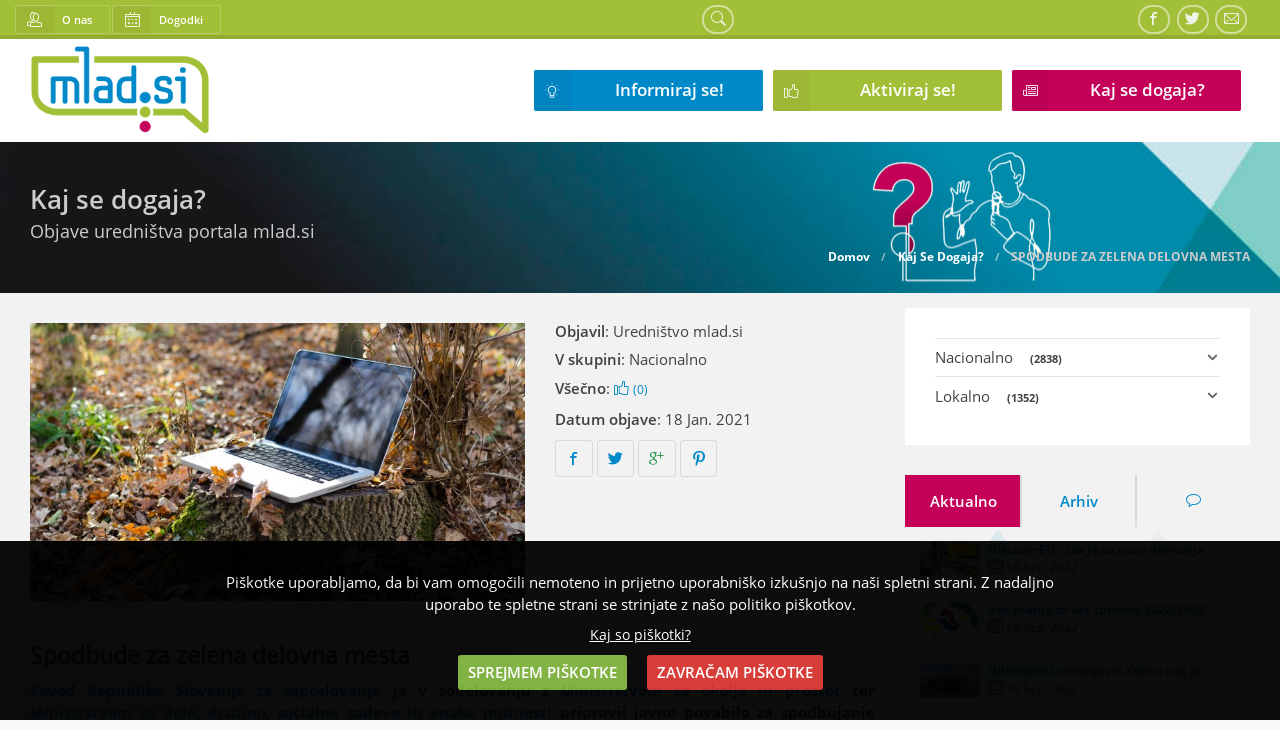

--- FILE ---
content_type: text/html; charset=UTF-8
request_url: https://2018.mlad.si/blog/spodbude-za-zelena-delovna-mesta/
body_size: 43595
content:
<!DOCTYPE html><head>
<meta charset="utf-8">
<title>Spodbude za zelena delovna mesta - Kaj se dogaja? - mlad.si</title>
<meta name="keywords" content="">
<meta name="description" content="Zavod Republike Slovenije za zaposlovanje je v sodelovanju z Ministrstvom za okolje in prostor ter Ministrstvom za delo, družino, socialne zadeve in enake možnosti pripravil javno povabilo za spodbujanje zaposlovanja na zelenih delovnih mestih.
Javno povabilo bo Zavod objavil na svoji spletni strani in bo predvidoma odprto od 20. 1. do 30. 6. 2021 oziroma do porabe sredstev. Sredstva v višini 1,5 milijona EUR je zagotovilo Ministrstvo za okolje in prostor iz Sklada za podnebne spremembe.
Zelena delovna mesta so pomemben vidik trajnostnega razvoja, saj lahko prispevajo k ciljem na področju podnebnih sprememb, ohranjanja narave in okolja ter posredno k aktivaciji brezposelnih oseb. S spodbudami želijo prispevati k ozelenitvi gospodarstva, okrepitvi prizadevanja za učinkovitejšo rabo energije in virov ter k zmanjšanju emisij toplogrednih plinov.
Delodajalci, ki bodo izpolnjevali pogoje javnega povabila, bodo za zaposlitev brezposelne osebe na zelenem delovnem mestu za nedoločen čas, prejemali  mesečno subvencijo v višini 340,00 evrov, ki se bo izplačevala največ 24 mesecev.
Več informacij preberi tukaj. 
Vir: Ministrstvo za delo, družino, socialne zadeve in enake možnosti">
<meta name="viewport" content="width=device-width, initial-scale=1, maximum-scale=1">
<meta name="apple-mobile-web-app-capable" content="yes">
<meta name="dcterms.rights" content="mlad.si &copy; All Rights Reserved">
<meta name="robots" content="index">
<meta name="robots" content="follow">
<meta name="revisit-after" content="1 day">
<meta name="generator" content="Izdelal Akta Design! v5.00">



<link rel="apple-touch-icon" sizes="57x57" href="/assets/favicon/apple-icon-57x57.png">
<link rel="apple-touch-icon" sizes="60x60" href="/assets/favicon/apple-icon-60x60.png">
<link rel="apple-touch-icon" sizes="72x72" href="/assets/favicon/apple-icon-72x72.png">
<link rel="apple-touch-icon" sizes="76x76" href="/assets/favicon/apple-icon-76x76.png">
<link rel="apple-touch-icon" sizes="114x114" href="/assets/favicon/apple-icon-114x114.png">
<link rel="apple-touch-icon" sizes="120x120" href="/assets/favicon/apple-icon-120x120.png">
<link rel="apple-touch-icon" sizes="144x144" href="/assets/favicon/apple-icon-144x144.png">
<link rel="apple-touch-icon" sizes="152x152" href="/assets/favicon/apple-icon-152x152.png">
<link rel="apple-touch-icon" sizes="180x180" href="/assets/favicon/apple-icon-180x180.png">
<link rel="icon" type="image/png" sizes="192x192"  href="/assets/favicon/android-icon-192x192.png">
<link rel="icon" type="image/png" sizes="32x32" href="/assets/favicon/favicon-32x32.png">
<link rel="icon" type="image/png" sizes="96x96" href="/assets/favicon/favicon-96x96.png">
<link rel="icon" type="image/png" sizes="16x16" href="/assets/favicon/favicon-16x16.png">
<link rel="manifest" href="/assets/favicon/manifest.json">
<meta name="msapplication-TileColor" content="#ffffff">
<meta name="msapplication-TileImage" content="/assets/favicon//ms-icon-144x144.png">
<meta name="theme-color" content="#ffffff">


<script type="text/javascript" src="https://2018.mlad.si/assets/jquery.js"></script>
<script type="text/javascript" src="https://2018.mlad.si/assets/global.js"></script>
<div id="fb-root"></div>
<!-- Facebook Pixel Code -->
<script>
!function(f,b,e,v,n,t,s)
{if(f.fbq)return;n=f.fbq=function(){n.callMethod?
n.callMethod.apply(n,arguments):n.queue.push(arguments)};
if(!f._fbq)f._fbq=n;n.push=n;n.loaded=!0;n.version='2.0';
n.queue=[];t=b.createElement(e);t.async=!0;
t.src=v;s=b.getElementsByTagName(e)[0];
s.parentNode.insertBefore(t,s)}(window,document,'script',
'https://connect.facebook.net/en_US/fbevents.js');
 fbq('init', '2130841827243827'); 
fbq('track', 'PageView');
</script>
<noscript>
 <img height="1" width="1" 
src="https://www.facebook.com/tr?id=2130841827243827&ev=PageView
&noscript=1"/>
</noscript>
<!-- End Facebook Pixel Code -->
<!-- Global site tag (gtag.js) - Google Analytics -->

<script async src="https://www.googletagmanager.com/gtag/js?id=UA-45827350-1"></script>

<script>

  window.dataLayer = window.dataLayer || [];

  function gtag(){dataLayer.push(arguments);}

  gtag('js', new Date());

 

  gtag('config', 'UA-45827350-1');

</script>
<script>(function(d, s, id) {
  var js, fjs = d.getElementsByTagName(s)[0];
  if (d.getElementById(id)) return;
  js = d.createElement(s); js.id = id;
  js.src = 'https://connect.facebook.net/sl_SI/sdk.js#xfbml=1&version=v2.11&appId=1417638541681118';
  fjs.parentNode.insertBefore(js, fjs);
}(document, 'script', 'facebook-jssdk'));</script>
<link href="https://2018.mlad.si/view/front/themes/master/cache/master_main_ltr.css" rel="stylesheet" type="text/css">
<link href="https://2018.mlad.si/view/front/themes/master/plugins/cache/master_plugins_main_ltr.css" rel="stylesheet" type="text/css">
<link href="https://2018.mlad.si/view/front/themes/master/modules/cache/master_modules_main_ltr.css" rel="stylesheet" type="text/css">
<script type="text/javascript" src="https://2018.mlad.si/view/front/themes/master/plugins/cache/master_plugins_main.js"></script>
<script type="text/javascript" src="https://2018.mlad.si/view/front/themes/master/modules/cache/master_modules_main.js"></script>
<!-- Global site tag (gtag.js) - Google Analytics -->
<script async src="https://www.googletagmanager.com/gtag/js?id=UA-125322443-1"></script>
<script>
  window.dataLayer = window.dataLayer || [];
  function gtag(){dataLayer.push(arguments);}
  gtag('js', new Date());

  gtag('config', 'UA-125322443-1');
</script>
<!-- Start of Async Drift Code -->
<script>
"use strict";

!function() {
  var t = window.driftt = window.drift = window.driftt || [];
  if (!t.init) {
    if (t.invoked) return void (window.console && console.error && console.error("Drift snippet included twice."));
    t.invoked = !0, t.methods = [ "identify", "config", "track", "reset", "debug", "show", "ping", "page", "hide", "off", "on" ], 
    t.factory = function(e) {
      return function() {
        var n = Array.prototype.slice.call(arguments);
        return n.unshift(e), t.push(n), t;
      };
    }, t.methods.forEach(function(e) {
      t[e] = t.factory(e);
    }), t.load = function(t) {
      var e = 3e5, n = Math.ceil(new Date() / e) * e, o = document.createElement("script");
      o.type = "text/javascript", o.async = !0, o.crossorigin = "anonymous", o.src = "https://js.driftt.com/include/" + n + "/" + t + ".js";
      var i = document.getElementsByTagName("script")[0];
      i.parentNode.insertBefore(o, i);
    };
  }
}();
drift.SNIPPET_VERSION = '0.3.1';
drift.load('ictzsks9k4si');
</script>
<!-- End of Async Drift Code -->
<script type="text/javascript"> //<![CDATA[ 
var tlJsHost = ((window.location.protocol == "https:") ? "https://secure.comodo.com/" : "http://www.trustlogo.com/");
document.write(unescape("%3Cscript src='" + tlJsHost + "trustlogo/javascript/trustlogo.js' type='text/javascript'%3E%3C/script%3E"));
//]]>
</script>
</head>
<body>
<script type="text/javascript">
var _userway_config = {
// uncomment the following line to override default position
// position: 5,
// uncomment the following line to override default language (e.g., fr, de, es, he, nl, etc.)
// language: null,
// uncomment the following line to override color set via widget
// color: '#188bda', 
account: 'YH0LZ3khQM'
};
</script>
<script type="text/javascript" src="https://cdn.userway.org/widget.js"></script>
<!-- Page Loader -->
<div id="preloader">
  <div class="sk-cube-grid">
    <div class="sk-cube sk-cube1"></div>
    <div class="sk-cube sk-cube2"></div>
    <div class="sk-cube sk-cube3"></div>
    <div class="sk-cube sk-cube4"></div>
    <div class="sk-cube sk-cube5"></div>
    <div class="sk-cube sk-cube6"></div>
    <div class="sk-cube sk-cube7"></div>
    <div class="sk-cube sk-cube8"></div>
    <div class="sk-cube sk-cube9"></div>
  </div>
</div>
<header>
  <div id="topbar">
    <div class="wojo-grid">
      <div class="row half-horizontal-gutters align-middle"> 
        <!--Lang Switcher-->
                <!--Lang Switcher End-->
        
                  <a class="mini green wojo labeled icon button" href="/page/o-nas/"><i class="users icon"></i>O nas</a>
      <a class="mini green wojo labeled icon button" href="/page/napovednik-dogodkov/"><i class="calendar icon"></i>Dogodki</a>
                <div class="column content-right relative">
          <a class="wojo mini circular basic inverted icon button" href="/search/" data-content="Iskalnik"><i class="find link icon"></i></a> 
       </div>
            
        <div class="column content-right relative"> 
      
           <a class="wojo mini circular basic inverted icon button" href="https://www.facebook.com/www.mlad.si/" target="_blank" data-content="Facebook"><i class="facebook icon"></i></a>
            <a class="wojo mini circular basic inverted icon button" href="https://twitter.com/mlad_si" target="_blank" data-content="Twitter"><i class="twitter icon"></i></a>  
            <a class="wojo mini circular basic inverted icon button" href="mailto: info@mlad.si" target="_blank" data-content="E-pošta"><i class="email icon"></i></a> 
             
              
        </div>
       
      </div>
    </div>
  </div>
  
  <div id="bottombar">
     <div class="wojo-grid">
      <div class="row small-gutters bottombar">
        <div class="column shrink"> <a href="https://2018.mlad.si/" class="logo"><img src="https://2018.mlad.si/uploads/logo.png" alt="mlad.si"></a> </div> 
        <div class="column content-right"> 
         <a class="huge blue2 wojo labeled icon button" href="/page/informacije-in-storitve/"><i class="idea icon"></i>Informiraj se!</a>
        <a class="huge green2 wojo labeled icon button" href="/page/aktiviraj-se/"><i class="thumbs up icon"></i>Aktiviraj se!</a>
<a class="huge red2 wojo labeled icon button" href="/blog/"><i class="news icon"></i>Kaj se dogaja?</a>  
          <nav class="menu"> </nav>
        </div>
      </div>
    </div>
  </div>
</header>


 <main> 
  <!-- Page Caption & breadcrumbs-->
  <div id="moduleCaption">
    <div class="wojo-grid">
      <div class="row gutters align-bottom">
        <div class="columns screen-50 tablet-50 mobile-100 phone-100">
                    <h3 class="wojo inverted header">Kaj se dogaja?</h3>
                              <p class="wojo white text">Objave uredništva portala mlad.si</p>
                  </div>
                <div class="columns content-right screen-50 tablet-50 mobile-100 phone-100">
          <div class="wojo small breadcrumb"> <a href="https://2018.mlad.si/" class="section">Domov</a><span class="divider">/</span><a href="https://2018.mlad.si/blog/" class="section">Kaj Se Dogaja?</a><span class="divider">/</span><div class="active section">Spodbude Za Zelena Delovna Mesta</div> </div>
        </div>
              </div>
    </div>
  </div>
      <!-- Right Layout -->
  <div class="wojo-grid">
    <div class="row horizontal-gutters">
      <div class="columns screen-70 tablet-60 mobile-100 phone-100">
                <div class="wojo-grid">

<div class="wojo space divider"></div>
<div class="row gutters">
  <div class="columns screen-60 tablet-100 mobile-100 phone-100">
        <div class="wojo basic image"> <a href="https://2018.mlad.si/view/front/modules_/blog/data/2518/Z67S3qRgxIX7.jpg" class="lightbox"><img src="https://2018.mlad.si/view/front/modules_/blog/data/2518/thumbs/Z67S3qRgxIX7.jpg" alt=""></a> </div>
      </div>
  <div class="columns screen-40 tablet-100 mobile-100 phone-100">
 
    <div class="wojo relaxed list">
            <div class="item"> <span class="wojo bold text">Objavil</span>: <a href="https://2018.mlad.si/profile/admin3"class="black">Uredništvo mlad.si</a> </div>
            <div class="item"> <span class="wojo bold text">V skupini</span>: <a href="https://2018.mlad.si/blog/category/nacionalno" class="black">Nacionalno</a> </div>
                  
      <div class="item"><span class="wojo bold text">Všečno</span>: <a class="blogLike" data-id="2518" data-url="https://2018.mlad.si/view/front/modules_/" data-thumbs-up="0"><i class="icon thumbs up"></i> <small>(0)</small></a></div>
                  <div class="item"><span class="wojo bold text">Datum objave</span>: 18 Jan. 2021</div>
                  <div class="item"> 
        <!--Social Sharing-->
        
        <a target="_blank" data-content="Deli Facebook" href="https://www.facebook.com/sharer/sharer.php?u=https://2018.mlad.si/blog/spodbude-za-zelena-delovna-mesta"><i class="icon facebook rounded"></i></a> <a data-content="Deli Twitter" href="https://twitter.com/home?status=https://2018.mlad.si/blog/spodbude-za-zelena-delovna-mesta"><i class="icon twitter rounded"></i></a> <a target="_blank" data-content="Deli Google +" href="https://plus.google.com/share?url=https://2018.mlad.si/blog/spodbude-za-zelena-delovna-mesta"><i class="icon google plus rounded"></i></a> <a target="_blank" data-content="Deli Pinterest" href="https://pinterest.com/pin/create/button/?url=&amp;media=https://2018.mlad.si/blog/spodbude-za-zelena-delovna-mesta"><i class="icon pinterest rounded"></i></a> </div>
          </div>
  </div>
</div>
<div class="wojo small space divider"></div>
<h2>Spodbude za zelena delovna mesta</h2>
<div class="wojo small space divider"></div>
<div style="text-align: justify;">
 <p><strong><a href="https://www.ess.gov.si/" target="_blank">Zavod Republike Slovenije za zaposlovanje</a> je v sodelovanju z <a href="https://www.gov.si/drzavni-organi/ministrstva/ministrstvo-za-okolje-in-prostor/" target="_blank">Ministrstvom za okolje in prostor</a> ter <a href="https://www.gov.si/drzavni-organi/ministrstva/ministrstvo-za-delo-druzino-socialne-zadeve-in-enake-moznosti/" target="_blank">Ministrstvom za delo, družino, socialne zadeve in enake možnosti</a> pripravil javno povabilo za spodbujanje zaposlovanja na zelenih delovnih mestih.</strong></p>
<p>Javno povabilo bo Zavod objavil na svoji spletni strani in bo predvidoma odprto od <strong>20. 1. do 30. 6. 2021</strong> oziroma <strong>do porabe sredstev</strong>. Sredstva v višini <strong>1,5 milijona EUR</strong> je zagotovilo <strong>Ministrstvo za okolje in prostor iz Sklada za podnebne spremembe.</strong></p>
<p><strong>Zelena delovna mesta</strong> so pomemben vidik trajnostnega razvoja, saj lahko prispevajo k ciljem na področju podnebnih sprememb, ohranjanja narave in okolja ter posredno k aktivaciji brezposelnih oseb. S spodbudami želijo prispevati k <strong>ozelenitvi gospodarstva, okrepitvi prizadevanja za učinkovitejšo rabo energije in virov ter k zmanjšanju emisij toplogrednih plinov.</strong></p>
<p><strong>Delodajalci</strong>, ki bodo <strong>izpolnjevali pogoje javnega povabila</strong>, bodo za zaposlitev brezposelne osebe na zelenem delovnem mestu za nedoločen čas, prejemali  mesečno subvencijo v višini <strong>340,00 evrov</strong>, ki se bo izplačevala največ <strong>24 mesecev</strong>.</p>
<p><strong>Več informacij preberi <a href="https://www.gov.si/novice/2021-01-15-spodbude-za-zelena-delovna-mesta/" target="_blank">tukaj</a></strong>. </p>
<h6>Vir: Ministrstvo za delo, družino, socialne zadeve in enake možnosti</h6></div>
<div class="wojo space divider"></div></div>
<div class="wojo big space divider"></div>
<div class="wojo-grid" id="comments">
  <div class="padding">
    <h3 class="wojo center aligned header">Trenutno ni komentarjev...</h3>
    <div class="wojo third divider"></div>
  </div>
    <div class="padding content-center"> </div>
    <div class="row gutters align-center">
  <div class="columns screen-70 tablet-100 mobile-100 phone-100">
    <div class="content-center half-bottom-padding">
      <h4>Komentirajte</h4>
    </div>
    <div class="wojo basic segment form">
      <form id="wojo_form" name="wojo_form" method="post">
        <div class="wojo fields">
          <div class="field">
            <label>Ime <i class="icon asterisk"></i></label>
            <input name="name" placeholder="Ime" type="text" value="">
          </div>
                    <div class="field">
            <label>Varnostna koda (prepiši številke) <i class="icon asterisk"></i></label>
            <div class="wojo right labeled fluid input">
              <input placeholder="Varnostna koda (prepiši številke)" name="captcha" type="text">
              <span class="wojo label">12763 </span></div>
          </div>
                  </div>
        <div class="wojo fields">
          <div class="field">
            <label>Sporočilo <i class="icon asterisk"></i></label>
            <textarea data-counter="740" class="small" id="combody" placeholder="Sporočilo" name="body"></textarea>
            <p class="wojo tiny text content-right combody_counter">Omejitev znakov <span class="wojo positive text">740 </span></p>
          </div>
        </div>
        <div class="content-center">
          <button type="button" name="doComment" class="wojo primary button">Pošlji sporočilo</button>
        </div>
        <input name="parent_id" type="hidden" value="2518">
        <input name="section" type="hidden" value="blog">
        <input name="url" type="hidden" value="/blog/spodbude-za-zelena-delovna-mesta/">
      </form>
    </div>
  </div>
</div>  </div>          </div>
      <div class="columns screen-30 tablet-40 mobile-100 phone-100">
        <aside class="rightwidget">
    <div class="rightwidget-wrap ">
                    <div class="wojo relaxed primary plugin segment">
	<ul class="vertical-menu" id="blogcats">
<li><a href="https://2018.mlad.si/blog/category/nacionalno" class="normal" title="Nacionalno">Nacionalno<span>(2838)</span> </a><ul class="menu-submenu">
<li><a href="https://2018.mlad.si/blog/category/novice" class="normal" title="Novice">Novice<span>(2458)</span> </a></li>
<li><a href="https://2018.mlad.si/blog/category/clanki" class="normal" title="Članki">Članki<span>(174)</span> </a></li>
<li><a href="https://2018.mlad.si/blog/category/intervjuji" class="normal" title="Intervjuji">Intervjuji<span>(120)</span> </a></li>
<li><a href="https://2018.mlad.si/blog/category/mnenja" class="normal" title="Mnenja">Mnenja<span>(20)</span> </a></li>
</ul>
</li>
<li><a href="https://2018.mlad.si/blog/category/lokalno" class="normal" title="Lokalno">Lokalno<span>(1352)</span> </a><ul class="menu-submenu">
<li><a href="https://2018.mlad.si/blog/category/intervjuji-lokalno" class="normal" title="Intervjuji">Intervjuji<span>(12)</span> </a></li>
<li><a href="https://2018.mlad.si/blog/category/clanki-lokalno" class="normal" title="Članki">Članki<span>(6)</span> </a></li>
<li><a href="https://2018.mlad.si/blog/category/novice-lokalno" class="normal" title="Novice">Novice<span>(1295)</span> </a></li>
<li><a href="https://2018.mlad.si/blog/category/mnenja-lokalno" class="normal" title="Mnenja">Mnenja<span>(10)</span> </a></li>
</ul>
</li>
</ul>
</div>      </div>
    <div class="rightwidget-wrap ">
                    <div class="margin-bottom">
  <ul class="wojo fluid tabs">
    <li data-tab="popular" class="active"><a>Aktualno </a></li>
    <li data-tab="archive"><a>Arhiv </a></li>
    <li data-tab="comments"><a class="single"><i class="icon bubble"></i> </a></li>
  </ul>
  
  <!-- Start Popular Article -->
  <div class="wojo basic tab segment active" data-tab="popular">
        <div class="wojo very relaxed divided flex list align-middle">
            <div class="item"> <img src="https://2018.mlad.si/view/front/modules_/blog/data/4415/thumbs/yixDZhkwxlOP.png" alt="" class="wojo small image">
        <div class="content">
          <div class="wojo small text header clip"><a href="https://2018.mlad.si/blog/discovereucaszanovadozivetja">DiscoverEU - čas je za nova doživetja</a></div>
          <div class="wojo small text"><i class="icon calendar"></i> 14 Sep. 2022</div>
        </div>
      </div>
            <div class="item"> <img src="https://2018.mlad.si/view/front/modules_/blog/data/4414/thumbs/mFkwxDwCle99.jpg" alt="" class="wojo small image">
        <div class="content">
          <div class="wojo small text header clip"><a href="https://2018.mlad.si/blog/vec-znanja-za-vec-turizma-20222023">Več znanja za več turizma 2022/2023</a></div>
          <div class="wojo small text"><i class="icon calendar"></i> 14 Sep. 2022</div>
        </div>
      </div>
            <div class="item"> <img src="https://2018.mlad.si/view/front/modules_/blog/data/4413/thumbs/FMyCWmAqh7DQ.jpg" alt="" class="wojo small image">
        <div class="content">
          <div class="wojo small text header clip"><a href="https://2018.mlad.si/blog/udelezenci-izmenjave-xativa-nas-je-ocarala">Udeleženci izmenjave: Xàtiva nas je...</a></div>
          <div class="wojo small text"><i class="icon calendar"></i> 14 Sep. 2022</div>
        </div>
      </div>
            <div class="item"> <img src="https://2018.mlad.si/view/front/modules_/blog/data/4412/thumbs/z3PUv73CYszh.jpg" alt="" class="wojo small image">
        <div class="content">
          <div class="wojo small text header clip"><a href="https://2018.mlad.si/blog/delo-z-mladimi-v-stiski">Delo z mladimi v stiski</a></div>
          <div class="wojo small text"><i class="icon calendar"></i> 14 Sep. 2022</div>
        </div>
      </div>
            <div class="item"> <img src="https://2018.mlad.si/view/front/modules_/blog/data/4411/thumbs/kIiknIE9ujeM.jpg" alt="" class="wojo small image">
        <div class="content">
          <div class="wojo small text header clip"><a href="https://2018.mlad.si/blog/sola-ambasadorka-evropskega-parlamenta">Šola ambasadorka Evropskega parlamenta</a></div>
          <div class="wojo small text"><i class="icon calendar"></i> 13 Sep. 2022</div>
        </div>
      </div>
          </div>
      </div>
  
  <!-- Start Blog Archive -->
  <div class="wojo basic tab segment" data-tab="archive">
        <div class="wojo very relaxed divided flex list align-middle">
            <div class="item">
        <div class="content"> <span class="wojo basic label">43</span> <a href="https://2018.mlad.si/blog/archive/2022-09">September 2022</a> </div>
      </div>
            <div class="item">
        <div class="content"> <span class="wojo basic label">92</span> <a href="https://2018.mlad.si/blog/archive/2022-08">August 2022</a> </div>
      </div>
            <div class="item">
        <div class="content"> <span class="wojo basic label">78</span> <a href="https://2018.mlad.si/blog/archive/2022-07">July 2022</a> </div>
      </div>
            <div class="item">
        <div class="content"> <span class="wojo basic label">92</span> <a href="https://2018.mlad.si/blog/archive/2022-06">June 2022</a> </div>
      </div>
            <div class="item">
        <div class="content"> <span class="wojo basic label">91</span> <a href="https://2018.mlad.si/blog/archive/2022-05">May 2022</a> </div>
      </div>
            <div class="item">
        <div class="content"> <span class="wojo basic label">79</span> <a href="https://2018.mlad.si/blog/archive/2022-04">April 2022</a> </div>
      </div>
            <div class="item">
        <div class="content"> <span class="wojo basic label">93</span> <a href="https://2018.mlad.si/blog/archive/2022-03">March 2022</a> </div>
      </div>
            <div class="item">
        <div class="content"> <span class="wojo basic label">73</span> <a href="https://2018.mlad.si/blog/archive/2022-02">February 2022</a> </div>
      </div>
            <div class="item">
        <div class="content"> <span class="wojo basic label">61</span> <a href="https://2018.mlad.si/blog/archive/2022-01">January 2022</a> </div>
      </div>
            <div class="item">
        <div class="content"> <span class="wojo basic label">100</span> <a href="https://2018.mlad.si/blog/archive/2021-12">December 2021</a> </div>
      </div>
            <div class="item">
        <div class="content"> <span class="wojo basic label">106</span> <a href="https://2018.mlad.si/blog/archive/2021-11">November 2021</a> </div>
      </div>
            <div class="item">
        <div class="content"> <span class="wojo basic label">105</span> <a href="https://2018.mlad.si/blog/archive/2021-10">October 2021</a> </div>
      </div>
            <div class="item">
        <div class="content"> <span class="wojo basic label">98</span> <a href="https://2018.mlad.si/blog/archive/2021-09">September 2021</a> </div>
      </div>
            <div class="item">
        <div class="content"> <span class="wojo basic label">102</span> <a href="https://2018.mlad.si/blog/archive/2021-08">August 2021</a> </div>
      </div>
            <div class="item">
        <div class="content"> <span class="wojo basic label">91</span> <a href="https://2018.mlad.si/blog/archive/2021-07">July 2021</a> </div>
      </div>
            <div class="item">
        <div class="content"> <span class="wojo basic label">122</span> <a href="https://2018.mlad.si/blog/archive/2021-06">June 2021</a> </div>
      </div>
            <div class="item">
        <div class="content"> <span class="wojo basic label">110</span> <a href="https://2018.mlad.si/blog/archive/2021-05">May 2021</a> </div>
      </div>
            <div class="item">
        <div class="content"> <span class="wojo basic label">106</span> <a href="https://2018.mlad.si/blog/archive/2021-04">April 2021</a> </div>
      </div>
            <div class="item">
        <div class="content"> <span class="wojo basic label">107</span> <a href="https://2018.mlad.si/blog/archive/2021-03">March 2021</a> </div>
      </div>
            <div class="item">
        <div class="content"> <span class="wojo basic label">88</span> <a href="https://2018.mlad.si/blog/archive/2021-02">February 2021</a> </div>
      </div>
            <div class="item">
        <div class="content"> <span class="wojo basic label">71</span> <a href="https://2018.mlad.si/blog/archive/2021-01">January 2021</a> </div>
      </div>
            <div class="item">
        <div class="content"> <span class="wojo basic label">95</span> <a href="https://2018.mlad.si/blog/archive/2020-12">December 2020</a> </div>
      </div>
            <div class="item">
        <div class="content"> <span class="wojo basic label">93</span> <a href="https://2018.mlad.si/blog/archive/2020-11">November 2020</a> </div>
      </div>
            <div class="item">
        <div class="content"> <span class="wojo basic label">80</span> <a href="https://2018.mlad.si/blog/archive/2020-10">October 2020</a> </div>
      </div>
            <div class="item">
        <div class="content"> <span class="wojo basic label">87</span> <a href="https://2018.mlad.si/blog/archive/2020-09">September 2020</a> </div>
      </div>
            <div class="item">
        <div class="content"> <span class="wojo basic label">73</span> <a href="https://2018.mlad.si/blog/archive/2020-08">August 2020</a> </div>
      </div>
            <div class="item">
        <div class="content"> <span class="wojo basic label">78</span> <a href="https://2018.mlad.si/blog/archive/2020-07">July 2020</a> </div>
      </div>
            <div class="item">
        <div class="content"> <span class="wojo basic label">83</span> <a href="https://2018.mlad.si/blog/archive/2020-06">June 2020</a> </div>
      </div>
            <div class="item">
        <div class="content"> <span class="wojo basic label">92</span> <a href="https://2018.mlad.si/blog/archive/2020-05">May 2020</a> </div>
      </div>
            <div class="item">
        <div class="content"> <span class="wojo basic label">82</span> <a href="https://2018.mlad.si/blog/archive/2020-04">April 2020</a> </div>
      </div>
            <div class="item">
        <div class="content"> <span class="wojo basic label">107</span> <a href="https://2018.mlad.si/blog/archive/2020-03">March 2020</a> </div>
      </div>
            <div class="item">
        <div class="content"> <span class="wojo basic label">75</span> <a href="https://2018.mlad.si/blog/archive/2020-02">February 2020</a> </div>
      </div>
            <div class="item">
        <div class="content"> <span class="wojo basic label">67</span> <a href="https://2018.mlad.si/blog/archive/2020-01">January 2020</a> </div>
      </div>
            <div class="item">
        <div class="content"> <span class="wojo basic label">99</span> <a href="https://2018.mlad.si/blog/archive/2019-12">December 2019</a> </div>
      </div>
            <div class="item">
        <div class="content"> <span class="wojo basic label">77</span> <a href="https://2018.mlad.si/blog/archive/2019-11">November 2019</a> </div>
      </div>
            <div class="item">
        <div class="content"> <span class="wojo basic label">84</span> <a href="https://2018.mlad.si/blog/archive/2019-10">October 2019</a> </div>
      </div>
            <div class="item">
        <div class="content"> <span class="wojo basic label">83</span> <a href="https://2018.mlad.si/blog/archive/2019-09">September 2019</a> </div>
      </div>
            <div class="item">
        <div class="content"> <span class="wojo basic label">60</span> <a href="https://2018.mlad.si/blog/archive/2019-08">August 2019</a> </div>
      </div>
            <div class="item">
        <div class="content"> <span class="wojo basic label">53</span> <a href="https://2018.mlad.si/blog/archive/2019-07">July 2019</a> </div>
      </div>
            <div class="item">
        <div class="content"> <span class="wojo basic label">79</span> <a href="https://2018.mlad.si/blog/archive/2019-06">June 2019</a> </div>
      </div>
            <div class="item">
        <div class="content"> <span class="wojo basic label">118</span> <a href="https://2018.mlad.si/blog/archive/2019-05">May 2019</a> </div>
      </div>
            <div class="item">
        <div class="content"> <span class="wojo basic label">90</span> <a href="https://2018.mlad.si/blog/archive/2019-04">April 2019</a> </div>
      </div>
            <div class="item">
        <div class="content"> <span class="wojo basic label">88</span> <a href="https://2018.mlad.si/blog/archive/2019-03">March 2019</a> </div>
      </div>
            <div class="item">
        <div class="content"> <span class="wojo basic label">74</span> <a href="https://2018.mlad.si/blog/archive/2019-02">February 2019</a> </div>
      </div>
            <div class="item">
        <div class="content"> <span class="wojo basic label">85</span> <a href="https://2018.mlad.si/blog/archive/2019-01">January 2019</a> </div>
      </div>
            <div class="item">
        <div class="content"> <span class="wojo basic label">78</span> <a href="https://2018.mlad.si/blog/archive/2018-12">December 2018</a> </div>
      </div>
            <div class="item">
        <div class="content"> <span class="wojo basic label">66</span> <a href="https://2018.mlad.si/blog/archive/2018-11">November 2018</a> </div>
      </div>
            <div class="item">
        <div class="content"> <span class="wojo basic label">72</span> <a href="https://2018.mlad.si/blog/archive/2018-10">October 2018</a> </div>
      </div>
            <div class="item">
        <div class="content"> <span class="wojo basic label">56</span> <a href="https://2018.mlad.si/blog/archive/2018-09">September 2018</a> </div>
      </div>
            <div class="item">
        <div class="content"> <span class="wojo basic label">8</span> <a href="https://2018.mlad.si/blog/archive/2018-08">August 2018</a> </div>
      </div>
          </div>
      </div>
  <!-- Start Latest Comments -->
  <div class="wojo basic tab segment" data-tab="comments">
        <div class="wojo very relaxed divided flex list align-middle">
            <div class="item">
        <div class="content">
          <div class="wojo small text header clip"><a href="https://2018.mlad.si/blog/motnje-hranjenja">MOTNJE HRANJENJA</a></div>
          <div class="wojo small text">Zdi se mi pomembno, da se pove da, ko govorim...</div>
        </div>
        <div class="content shrink"> <span class="wojo basic label">10 Jun. 2022</span> </div>
      </div>
            <div class="item">
        <div class="content">
          <div class="wojo small text header clip"><a href="https://2018.mlad.si/blog/vabilo-na-osrednji-dogodek-evropskega-leta-mladih-zvok-mladosti">Vabilo na osrednji dogodek evropskega leta...</a></div>
          <div class="wojo small text">Zakon, pridem pogledat!</div>
        </div>
        <div class="content shrink"> <span class="wojo basic label">11 May 2022</span> </div>
      </div>
            <div class="item">
        <div class="content">
          <div class="wojo small text header clip"><a href="https://2018.mlad.si/blog/pomladni-pozdrav">Pomladni pozdrav</a></div>
          <div class="wojo small text">Bravo!</div>
        </div>
        <div class="content shrink"> <span class="wojo basic label">05 Apr. 2022</span> </div>
      </div>
            <div class="item">
        <div class="content">
          <div class="wojo small text header clip"><a href="https://2018.mlad.si/blog/mavrica-v-zepu">Izšel je priročnik Mavrica v žepu</a></div>
          <div class="wojo small text">Pozdravljeni,
priročnik je dostopen na nasl...</div>
        </div>
        <div class="content shrink"> <span class="wojo basic label">02 Mar. 2022</span> </div>
      </div>
            <div class="item">
        <div class="content">
          <div class="wojo small text header clip"><a href="https://2018.mlad.si/blog/mavrica-v-zepu">Izšel je priročnik Mavrica v žepu</a></div>
          <div class="wojo small text">Ali lahko dobimo dostop do PDF- ja Mavrica...</div>
        </div>
        <div class="content shrink"> <span class="wojo basic label">02 Mar. 2022</span> </div>
      </div>
          </div>
      </div>
</div>      </div>
    <div class="rightwidget-wrap ">
            <div class="rightwidget-body"><div class="fb-page" data-href="https://www.facebook.com/www.mlad.si/" data-tabs="timeline" data-small-header="true" data-adapt-container-width="true" data-hide-cover="false" data-show-facepile="true">
<blockquote class="fb-xfbml-parse-ignore" cite="https://www.facebook.com/www.mlad.si/"><a href="https://www.facebook.com/www.mlad.si/">Mlad.si</a></blockquote>
</div>
<p> </p></div>
        	  <script>
            </script>
          </div>
    </aside>
      </div>
    </div>
  </div>
  <!-- Right Layout /-->
    </main><!-- Footer -->
<div style="background-color: #424242; padding: 50px 0px 50px 0px;" class="section wojo white text">
<div class="wojo-grid">
<div class="row gutters">
<div class="columns screen-50 tablet-50 mobile-100 phone-100">
<h3 style="text-align: left;">O portalu <span class="wojo primary text"> mlad.si &nbsp; &nbsp; &nbsp; &nbsp; &nbsp; &nbsp;&nbsp; <br /> </span></h3>
<h6 style="text-align: justify;">Portal je namenjen vsem mladim v Republiki Sloveniji ter vsem tistim, ki se z mladimi ukvarjate. Na portalu najdete vse potrebne informacije o mladih in za mlade, vključno &nbsp;z vsemi priložnostmi, ki se mladim ponujajo izven procesa izobraževanja in prvih delovnih izku&scaron;enj. Portal vsebinsko povezujejo tri glavne vstopne točke oz rubrike, ki smiselno tvorijo življenski ciklus mladih, njiove potrebe in želje po aktivnem preživljanju prostega časa in soočanju z izzivi v obdobju med 15. in 29. letom.</h6>
<div class="wojo space divider"></div>
<h6><b>Kontakt: </b> <br />Urad RS za mladino <br />Masarykova 16, 1000 Ljubljana <br /> T: (01) 478 46 76, E: <a class="inverted">gp-ursm.mizs(at)gov.si </a></h6>
<div class="wojo space divider"></div>
<div class="edit">
<div><img src="https:/uploads/logo/MIZSUM_negativ.png" alt="Urad RS za mladino" data-element="image" data-tempid="1526286209914" width="234" height="67" /></div>
</div>
</div>
<div class="columns screen-15 tablet-15 mobile-50 phone-50 content-right mobile-content-center phone-content-center">
<h3><span style="color: #0089c8;">Informiraj se! </span></h3>
<div class="wojo list">
<div class="item">
<h6><a class="inverted" href="/page/izobrazevanje/">Izobraževanje </a></h6>
</div>
<div class="item">
<h6><a class="inverted" href="/page/zaposlovanje/" title="">Zaposlovanje in podjetni&scaron;tvo </a></h6>
</div>
<div class="item">
<h6><a class="inverted" href="/page/stanovanja/" title="">Stanovanja / bivanje </a></h6>
</div>
<div class="item">
<h6><a class="inverted" href="/page/zdravje-mladih/" title="">Zdravje </a></h6>
</div>
<div class="item">
<h6><a class="inverted" href="/page/kultura-in-ustvarjalnost/" title="">Kultura in ustvarjalnost </a></h6>
</div>
<div class="item">
<h6><a class="inverted" href="/page/finance/" title="">Finance </a></h6>
</div>
<div class="item">
<h6><a class="inverted" href="/page/mladi-in-znanost/" title="">Znanost </a></h6>
</div>
<div class="item">
<h6><a class="inverted" href="/page/mladi-kmetje/" title="">Kmetijstvo </a></h6>
</div>
<div class="item">
<h6><a class="inverted" href="/page/mlada-druzina/" title="">Socialno področje </a></h6>
</div>
<div class="item">
<h6><a class="inverted" href="/page/sport/" title="">&Scaron;portnik / &scaron;portnica </a></h6>
</div>
<div class="item">
<h6><a class="inverted" href="/mladi-s-posebnimi-potrebami/" title="">Mladi s posebnimi potrebami </a></h6>
</div>
<div class="item">
<h6><a class="inverted" href="/page/mladinski-sektor/" title="">Mladinski sektor </a></h6>
</div>
</div>
</div>
<div class="columns screen-15 tablet-15 mobile-50 phone-50 content-right mobile-content-center phone-content-center">
<h3><span style="color: #a2c037;">Aktiviraj se! </span></h3>
<div class="wojo list">
<div class="item">
<h6><a class="inverted" href="/page/zemljevid-slovenija/" title="">E-zemljevid mlad. organizacij </a></h6>
</div>
<div class="item">
<h6><a class="inverted" href="/page/aktivno-drzavljanstvo-in-participacija/" title="">Aktivno državljanstvo </a></h6>
</div>
<div class="item">
<h6><a class="inverted" href="/page/strukturiran-dialog/" title="">Strukturiran dialog </a></h6>
</div>
<div class="item">
<h6><a class="inverted" href="/page/prostovoljstvo/" title="">Prostovoljstvo </a></h6>
</div>
<div class="item">
<h6><a class="inverted" href="/page/zakonodaja-in-finance/" title="">Zakonodaja in finance </a></h6>
</div>
<div class="item">
<h6><a class="inverted" href="/page/mladinsko-delo/" title="">Mladinsko delo </a></h6>
</div>
<div class="item">
<h6><a class="inverted" href="/page/mobilnost-mladih/" title="">Mobilnost mladih </a></h6>
</div>
<div class="item">
<h6><a class="inverted" href="/page/neformalno-izobrazevanje2/" title="">Neformalno izobraževanje </a></h6>
</div>
<div class="item">
<h6><a class="inverted" href="/page/info-tocka/" title="">Info točka </a></h6>
</div>
</div>
</div>
<div class="columns screen-15 tablet-15 mobile-50 phone-50 content-right mobile-content-center phone-content-center">
<h3><span style="color: #c40059;">Kaj se dogaja? </span></h3>
<div class="wojo list">
<div class="item">
<h6><a class="inverted" href="/blog/category/nacionalno/">NACIONALNO </a></h6>
</div>
<div class="item">
<h6><a class="inverted" href="/blog/category/novice/">- Novice </a></h6>
</div>
<div class="item">
<h6><a class="inverted" href="/blog/category/clanki/">- Članki </a></h6>
</div>
<div class="item">
<h6><a class="inverted" href="/blog/category/intervjuji/">- Intervjuji </a></h6>
</div>
<div class="item">
<h6><a class="inverted" href="/blog/category/mnenja/">- Mnenja </a></h6>
</div>
<div class="item">
<h6><a class="inverted" href="/blog/category/lokalno/">LOKALNO </a></h6>
</div>
<div class="item">
<h6><a class="inverted" href="/blog/category/novice-lokalno/">- Novice </a></h6>
</div>
<div class="item">
<h6><a class="inverted" href="/blog/category/clanki-lokalno/">- Članki </a></h6>
</div>
<div class="item">
<h6><a class="inverted" href="/blog/category/intervjuji-lokalno/">- Intervjuji </a></h6>
</div>
<div class="item">
<h6><a class="inverted" href="/blog/category/mnenja-lokalno/">- Mnenja </a></h6>
</div>
<div class="item">
<h6><a class="inverted" href="/page/napovednik-dogodkov/">Napovednik dogodkov </a></h6>
</div>
</div>
</div>
</div>
</div>
</div>
<footer>

 <div class="wojo big space divider">
  </div>
  <div class="wojo-grid">
   <div class="logo"> 
    <a href="https://www.proeco.si" target="blank"><img src="../../../uploads/logo.png" width="150" height="66"></a>
     </div>
    <div class="padding"> 
    <a href="https://2018.mlad.si" class="wojo circular icon secondary button"><i class="icon home"></i></a> 
   
    <a href="https://2018.mlad.si/sitemap/" class="wojo circular icon secondary button"><i class="icon apps"></i></a> 
    <a href="https://2018.mlad.si/rss.php" class="wojo circular icon secondary button"><i class="icon rss"></i></a> 
    <a href="//www.mlad.si" class="wojo circular icon secondary button"><i class="icon facebook"></i></a> 
    <a href="//mlad_si" class="wojo circular icon secondary button"><i class="icon twitter"></i></a> 
    <script language="JavaScript" type="text/javascript">
TrustLogo("https://www.mlad.si/uploads/logo/comodo_secure_seal_76x26_transp.png", "CL1", "none");
</script>

    </div>
     Copyright &copy;2026 mlad.si | Izdelal: <a href="http://aktadesign.si" target="_blank">Akta design</a> CMS Akta! v.5.00 | <a href="/page/urednistvo" target="_self">Uredništvo</a> | <a href="/page/cookies" target="_self">Piškotki</a> | <a href="/page/pravno-obvestilo" target="_self">Pravno obvestilo</a></div>
</footer>
<script src="https://2018.mlad.si/view/front/themes/master/wow.min.js"></script> 
<script type="text/javascript"> 
  var wow = new WOW({
	  boxClass: 'wow', // animated element css class (default is wow)
	  animateClass: 'animated', // animation css class (default is animated)
	  offset: 0, // distance to the element when triggering the animation (default is 0)
	  mobile: false // trigger animations on mobile devices (true is default)
  });
  wow.init();
</script>
<a href="#" id="back-to-top" title="Back to top"><i class="icon chevron up"></i></a>
<script type="text/javascript" src="https://2018.mlad.si/view/front/themes/master/js/master.js"></script>
<script type="text/javascript"> 
// <![CDATA[  
  $(window).load(function() {
	  $("#preloader").velocity("transition.fadeOut");
  });
$(document).ready(function() {
    $.Master({
		url: "https://2018.mlad.si/view/front",
		surl: "https://2018.mlad.si",
        weekstart: 1,
		ampm: 0,
        lang: {
            monthsFull: [ "January","February","March","April","May","June","July","August","September","October","November","December" ],
            monthsShort: [ "Jan.","Feb.","Mar.","Apr.","May","Jun.","Jul.","Aug.","Sep.","Oct.","Nov.","Dec." ],
            weeksFull: [ "Sunday","Monday","Tuesday","Wednesday","Thursday","Friday","Saturday" ],
            weeksShort: [ "Sun.","Mon.","Tue.","Wed.","Thu.","Fri.","Sat." ],
			weeksMed: [ "Sun.","Mon.","Tue.","Wed.","Thu.","Fri.","Sat." ],
            button_text: "Naloži...",
            empty_text: "Ni datoteke...",
			sel_pic: "Izberi sliko",
        }
    });
	    $("body").acceptCookies({
        position: 'bottom',
        notice: 'Piškotke uporabljamo, da bi vam omogočili nemoteno in prijetno uporabniško izkušnjo na naši spletni strani. Z nadaljno uporabo te spletne strani se strinjate z našo politiko piškotkov.',
        accept: 'SPREJMEM PIŠKOTKE',
        decline: 'ZAVRAČAM PIŠKOTKE',
        decline_t: 'V tem boste preusmerjeni. Ali želite nadaljevati?',
        whatc: 'Kaj so piškotki?'
    });
	});
// ]]>
</script>
</body></html>

--- FILE ---
content_type: text/html; charset=UTF-8
request_url: https://2018.mlad.si/view/front/themes/master/wow.min.js
body_size: 18196
content:
<!DOCTYPE html><head>
<meta charset="utf-8">
<title>Ne najdem strani!!!</title>
<meta name="keywords" content="">
<meta name="description" content="">
<meta name="viewport" content="width=device-width, initial-scale=1, maximum-scale=1">
<meta name="apple-mobile-web-app-capable" content="yes">
<meta name="dcterms.rights" content="mlad.si &copy; All Rights Reserved">
<meta name="robots" content="index">
<meta name="robots" content="follow">
<meta name="revisit-after" content="1 day">
<meta name="generator" content="Izdelal Akta Design! v5.00">



<link rel="apple-touch-icon" sizes="57x57" href="/assets/favicon/apple-icon-57x57.png">
<link rel="apple-touch-icon" sizes="60x60" href="/assets/favicon/apple-icon-60x60.png">
<link rel="apple-touch-icon" sizes="72x72" href="/assets/favicon/apple-icon-72x72.png">
<link rel="apple-touch-icon" sizes="76x76" href="/assets/favicon/apple-icon-76x76.png">
<link rel="apple-touch-icon" sizes="114x114" href="/assets/favicon/apple-icon-114x114.png">
<link rel="apple-touch-icon" sizes="120x120" href="/assets/favicon/apple-icon-120x120.png">
<link rel="apple-touch-icon" sizes="144x144" href="/assets/favicon/apple-icon-144x144.png">
<link rel="apple-touch-icon" sizes="152x152" href="/assets/favicon/apple-icon-152x152.png">
<link rel="apple-touch-icon" sizes="180x180" href="/assets/favicon/apple-icon-180x180.png">
<link rel="icon" type="image/png" sizes="192x192"  href="/assets/favicon/android-icon-192x192.png">
<link rel="icon" type="image/png" sizes="32x32" href="/assets/favicon/favicon-32x32.png">
<link rel="icon" type="image/png" sizes="96x96" href="/assets/favicon/favicon-96x96.png">
<link rel="icon" type="image/png" sizes="16x16" href="/assets/favicon/favicon-16x16.png">
<link rel="manifest" href="/assets/favicon/manifest.json">
<meta name="msapplication-TileColor" content="#ffffff">
<meta name="msapplication-TileImage" content="/assets/favicon//ms-icon-144x144.png">
<meta name="theme-color" content="#ffffff">


<script type="text/javascript" src="https://2018.mlad.si/assets/jquery.js"></script>
<script type="text/javascript" src="https://2018.mlad.si/assets/global.js"></script>
<div id="fb-root"></div>
<!-- Facebook Pixel Code -->
<script>
!function(f,b,e,v,n,t,s)
{if(f.fbq)return;n=f.fbq=function(){n.callMethod?
n.callMethod.apply(n,arguments):n.queue.push(arguments)};
if(!f._fbq)f._fbq=n;n.push=n;n.loaded=!0;n.version='2.0';
n.queue=[];t=b.createElement(e);t.async=!0;
t.src=v;s=b.getElementsByTagName(e)[0];
s.parentNode.insertBefore(t,s)}(window,document,'script',
'https://connect.facebook.net/en_US/fbevents.js');
 fbq('init', '2130841827243827'); 
fbq('track', 'PageView');
</script>
<noscript>
 <img height="1" width="1" 
src="https://www.facebook.com/tr?id=2130841827243827&ev=PageView
&noscript=1"/>
</noscript>
<!-- End Facebook Pixel Code -->
<!-- Global site tag (gtag.js) - Google Analytics -->

<script async src="https://www.googletagmanager.com/gtag/js?id=UA-45827350-1"></script>

<script>

  window.dataLayer = window.dataLayer || [];

  function gtag(){dataLayer.push(arguments);}

  gtag('js', new Date());

 

  gtag('config', 'UA-45827350-1');

</script>
<script>(function(d, s, id) {
  var js, fjs = d.getElementsByTagName(s)[0];
  if (d.getElementById(id)) return;
  js = d.createElement(s); js.id = id;
  js.src = 'https://connect.facebook.net/sl_SI/sdk.js#xfbml=1&version=v2.11&appId=1417638541681118';
  fjs.parentNode.insertBefore(js, fjs);
}(document, 'script', 'facebook-jssdk'));</script>
<link href="https://2018.mlad.si/view/front/themes/master/cache/master_main_ltr.css" rel="stylesheet" type="text/css">
<link href="https://2018.mlad.si/view/front/themes/master/plugins/cache/master_plugins_main_ltr.css" rel="stylesheet" type="text/css">
<link href="https://2018.mlad.si/view/front/themes/master/modules/cache/master_modules_main_ltr.css" rel="stylesheet" type="text/css">
<script type="text/javascript" src="https://2018.mlad.si/view/front/themes/master/plugins/cache/master_plugins_main.js"></script>
<script type="text/javascript" src="https://2018.mlad.si/view/front/themes/master/modules/cache/master_modules_main.js"></script>
<!-- Global site tag (gtag.js) - Google Analytics -->
<script async src="https://www.googletagmanager.com/gtag/js?id=UA-125322443-1"></script>
<script>
  window.dataLayer = window.dataLayer || [];
  function gtag(){dataLayer.push(arguments);}
  gtag('js', new Date());

  gtag('config', 'UA-125322443-1');
</script>
<!-- Start of Async Drift Code -->
<script>
"use strict";

!function() {
  var t = window.driftt = window.drift = window.driftt || [];
  if (!t.init) {
    if (t.invoked) return void (window.console && console.error && console.error("Drift snippet included twice."));
    t.invoked = !0, t.methods = [ "identify", "config", "track", "reset", "debug", "show", "ping", "page", "hide", "off", "on" ], 
    t.factory = function(e) {
      return function() {
        var n = Array.prototype.slice.call(arguments);
        return n.unshift(e), t.push(n), t;
      };
    }, t.methods.forEach(function(e) {
      t[e] = t.factory(e);
    }), t.load = function(t) {
      var e = 3e5, n = Math.ceil(new Date() / e) * e, o = document.createElement("script");
      o.type = "text/javascript", o.async = !0, o.crossorigin = "anonymous", o.src = "https://js.driftt.com/include/" + n + "/" + t + ".js";
      var i = document.getElementsByTagName("script")[0];
      i.parentNode.insertBefore(o, i);
    };
  }
}();
drift.SNIPPET_VERSION = '0.3.1';
drift.load('ictzsks9k4si');
</script>
<!-- End of Async Drift Code -->
<script type="text/javascript"> //<![CDATA[ 
var tlJsHost = ((window.location.protocol == "https:") ? "https://secure.comodo.com/" : "http://www.trustlogo.com/");
document.write(unescape("%3Cscript src='" + tlJsHost + "trustlogo/javascript/trustlogo.js' type='text/javascript'%3E%3C/script%3E"));
//]]>
</script>
</head>
<body>
<script type="text/javascript">
var _userway_config = {
// uncomment the following line to override default position
// position: 5,
// uncomment the following line to override default language (e.g., fr, de, es, he, nl, etc.)
// language: null,
// uncomment the following line to override color set via widget
// color: '#188bda', 
account: 'YH0LZ3khQM'
};
</script>
<script type="text/javascript" src="https://cdn.userway.org/widget.js"></script>
<!-- Page Loader -->
<div id="preloader">
  <div class="sk-cube-grid">
    <div class="sk-cube sk-cube1"></div>
    <div class="sk-cube sk-cube2"></div>
    <div class="sk-cube sk-cube3"></div>
    <div class="sk-cube sk-cube4"></div>
    <div class="sk-cube sk-cube5"></div>
    <div class="sk-cube sk-cube6"></div>
    <div class="sk-cube sk-cube7"></div>
    <div class="sk-cube sk-cube8"></div>
    <div class="sk-cube sk-cube9"></div>
  </div>
</div>
<header>
  <div id="topbar">
    <div class="wojo-grid">
      <div class="row half-horizontal-gutters align-middle"> 
        <!--Lang Switcher-->
                <!--Lang Switcher End-->
        
                  <a class="mini green wojo labeled icon button" href="/page/o-nas/"><i class="users icon"></i>O nas</a>
      <a class="mini green wojo labeled icon button" href="/page/napovednik-dogodkov/"><i class="calendar icon"></i>Dogodki</a>
                <div class="column content-right relative">
          <a class="wojo mini circular basic inverted icon button" href="/search/" data-content="Iskalnik"><i class="find link icon"></i></a> 
       </div>
            
        <div class="column content-right relative"> 
      
           <a class="wojo mini circular basic inverted icon button" href="https://www.facebook.com/www.mlad.si/" target="_blank" data-content="Facebook"><i class="facebook icon"></i></a>
            <a class="wojo mini circular basic inverted icon button" href="https://twitter.com/mlad_si" target="_blank" data-content="Twitter"><i class="twitter icon"></i></a>  
            <a class="wojo mini circular basic inverted icon button" href="mailto: info@mlad.si" target="_blank" data-content="E-pošta"><i class="email icon"></i></a> 
             
              
        </div>
       
      </div>
    </div>
  </div>
  
  <div id="bottombar">
     <div class="wojo-grid">
      <div class="row small-gutters bottombar">
        <div class="column shrink"> <a href="https://2018.mlad.si/" class="logo"><img src="https://2018.mlad.si/uploads/logo.png" alt="mlad.si"></a> </div> 
        <div class="column content-right"> 
         <a class="huge blue2 wojo labeled icon button" href="/page/informacije-in-storitve/"><i class="idea icon"></i>Informiraj se!</a>
        <a class="huge green2 wojo labeled icon button" href="/page/aktiviraj-se/"><i class="thumbs up icon"></i>Aktiviraj se!</a>
<a class="huge red2 wojo labeled icon button" href="/blog/"><i class="news icon"></i>Kaj se dogaja?</a>  
          <nav class="menu"> </nav>
        </div>
      </div>
    </div>
  </div>
</header>


 <main>
  <div class="errorpage">
    <div class="content-center"><img src="https://2018.mlad.si/view/admin/images/404.png" alt="">
      <p class="wojo small thick caps text">UUPS!!! Ne najdem strani</p>
    </div>
  </div>
</main><!-- Footer -->
<div style="background-color: #424242; padding: 50px 0px 50px 0px;" class="section wojo white text">
<div class="wojo-grid">
<div class="row gutters">
<div class="columns screen-50 tablet-50 mobile-100 phone-100">
<h3 style="text-align: left;">O portalu <span class="wojo primary text"> mlad.si &nbsp; &nbsp; &nbsp; &nbsp; &nbsp; &nbsp;&nbsp; <br /> </span></h3>
<h6 style="text-align: justify;">Portal je namenjen vsem mladim v Republiki Sloveniji ter vsem tistim, ki se z mladimi ukvarjate. Na portalu najdete vse potrebne informacije o mladih in za mlade, vključno &nbsp;z vsemi priložnostmi, ki se mladim ponujajo izven procesa izobraževanja in prvih delovnih izku&scaron;enj. Portal vsebinsko povezujejo tri glavne vstopne točke oz rubrike, ki smiselno tvorijo življenski ciklus mladih, njiove potrebe in želje po aktivnem preživljanju prostega časa in soočanju z izzivi v obdobju med 15. in 29. letom.</h6>
<div class="wojo space divider"></div>
<h6><b>Kontakt: </b> <br />Urad RS za mladino <br />Masarykova 16, 1000 Ljubljana <br /> T: (01) 478 46 76, E: <a class="inverted">gp-ursm.mizs(at)gov.si </a></h6>
<div class="wojo space divider"></div>
<div class="edit">
<div><img src="https:/uploads/logo/MIZSUM_negativ.png" alt="Urad RS za mladino" data-element="image" data-tempid="1526286209914" width="234" height="67" /></div>
</div>
</div>
<div class="columns screen-15 tablet-15 mobile-50 phone-50 content-right mobile-content-center phone-content-center">
<h3><span style="color: #0089c8;">Informiraj se! </span></h3>
<div class="wojo list">
<div class="item">
<h6><a class="inverted" href="/page/izobrazevanje/">Izobraževanje </a></h6>
</div>
<div class="item">
<h6><a class="inverted" href="/page/zaposlovanje/" title="">Zaposlovanje in podjetni&scaron;tvo </a></h6>
</div>
<div class="item">
<h6><a class="inverted" href="/page/stanovanja/" title="">Stanovanja / bivanje </a></h6>
</div>
<div class="item">
<h6><a class="inverted" href="/page/zdravje-mladih/" title="">Zdravje </a></h6>
</div>
<div class="item">
<h6><a class="inverted" href="/page/kultura-in-ustvarjalnost/" title="">Kultura in ustvarjalnost </a></h6>
</div>
<div class="item">
<h6><a class="inverted" href="/page/finance/" title="">Finance </a></h6>
</div>
<div class="item">
<h6><a class="inverted" href="/page/mladi-in-znanost/" title="">Znanost </a></h6>
</div>
<div class="item">
<h6><a class="inverted" href="/page/mladi-kmetje/" title="">Kmetijstvo </a></h6>
</div>
<div class="item">
<h6><a class="inverted" href="/page/mlada-druzina/" title="">Socialno področje </a></h6>
</div>
<div class="item">
<h6><a class="inverted" href="/page/sport/" title="">&Scaron;portnik / &scaron;portnica </a></h6>
</div>
<div class="item">
<h6><a class="inverted" href="/mladi-s-posebnimi-potrebami/" title="">Mladi s posebnimi potrebami </a></h6>
</div>
<div class="item">
<h6><a class="inverted" href="/page/mladinski-sektor/" title="">Mladinski sektor </a></h6>
</div>
</div>
</div>
<div class="columns screen-15 tablet-15 mobile-50 phone-50 content-right mobile-content-center phone-content-center">
<h3><span style="color: #a2c037;">Aktiviraj se! </span></h3>
<div class="wojo list">
<div class="item">
<h6><a class="inverted" href="/page/zemljevid-slovenija/" title="">E-zemljevid mlad. organizacij </a></h6>
</div>
<div class="item">
<h6><a class="inverted" href="/page/aktivno-drzavljanstvo-in-participacija/" title="">Aktivno državljanstvo </a></h6>
</div>
<div class="item">
<h6><a class="inverted" href="/page/strukturiran-dialog/" title="">Strukturiran dialog </a></h6>
</div>
<div class="item">
<h6><a class="inverted" href="/page/prostovoljstvo/" title="">Prostovoljstvo </a></h6>
</div>
<div class="item">
<h6><a class="inverted" href="/page/zakonodaja-in-finance/" title="">Zakonodaja in finance </a></h6>
</div>
<div class="item">
<h6><a class="inverted" href="/page/mladinsko-delo/" title="">Mladinsko delo </a></h6>
</div>
<div class="item">
<h6><a class="inverted" href="/page/mobilnost-mladih/" title="">Mobilnost mladih </a></h6>
</div>
<div class="item">
<h6><a class="inverted" href="/page/neformalno-izobrazevanje2/" title="">Neformalno izobraževanje </a></h6>
</div>
<div class="item">
<h6><a class="inverted" href="/page/info-tocka/" title="">Info točka </a></h6>
</div>
</div>
</div>
<div class="columns screen-15 tablet-15 mobile-50 phone-50 content-right mobile-content-center phone-content-center">
<h3><span style="color: #c40059;">Kaj se dogaja? </span></h3>
<div class="wojo list">
<div class="item">
<h6><a class="inverted" href="/blog/category/nacionalno/">NACIONALNO </a></h6>
</div>
<div class="item">
<h6><a class="inverted" href="/blog/category/novice/">- Novice </a></h6>
</div>
<div class="item">
<h6><a class="inverted" href="/blog/category/clanki/">- Članki </a></h6>
</div>
<div class="item">
<h6><a class="inverted" href="/blog/category/intervjuji/">- Intervjuji </a></h6>
</div>
<div class="item">
<h6><a class="inverted" href="/blog/category/mnenja/">- Mnenja </a></h6>
</div>
<div class="item">
<h6><a class="inverted" href="/blog/category/lokalno/">LOKALNO </a></h6>
</div>
<div class="item">
<h6><a class="inverted" href="/blog/category/novice-lokalno/">- Novice </a></h6>
</div>
<div class="item">
<h6><a class="inverted" href="/blog/category/clanki-lokalno/">- Članki </a></h6>
</div>
<div class="item">
<h6><a class="inverted" href="/blog/category/intervjuji-lokalno/">- Intervjuji </a></h6>
</div>
<div class="item">
<h6><a class="inverted" href="/blog/category/mnenja-lokalno/">- Mnenja </a></h6>
</div>
<div class="item">
<h6><a class="inverted" href="/page/napovednik-dogodkov/">Napovednik dogodkov </a></h6>
</div>
</div>
</div>
</div>
</div>
</div>
<footer>

 <div class="wojo big space divider">
  </div>
  <div class="wojo-grid">
   <div class="logo"> 
    <a href="https://www.proeco.si" target="blank"><img src="../../../uploads/logo.png" width="150" height="66"></a>
     </div>
    <div class="padding"> 
    <a href="https://2018.mlad.si" class="wojo circular icon secondary button"><i class="icon home"></i></a> 
   
    <a href="https://2018.mlad.si/sitemap/" class="wojo circular icon secondary button"><i class="icon apps"></i></a> 
    <a href="https://2018.mlad.si/rss.php" class="wojo circular icon secondary button"><i class="icon rss"></i></a> 
    <a href="//www.mlad.si" class="wojo circular icon secondary button"><i class="icon facebook"></i></a> 
    <a href="//mlad_si" class="wojo circular icon secondary button"><i class="icon twitter"></i></a> 
    <script language="JavaScript" type="text/javascript">
TrustLogo("https://www.mlad.si/uploads/logo/comodo_secure_seal_76x26_transp.png", "CL1", "none");
</script>

    </div>
     Copyright &copy;2026 mlad.si | Izdelal: <a href="http://aktadesign.si" target="_blank">Akta design</a> CMS Akta! v.5.00 | <a href="/page/urednistvo" target="_self">Uredništvo</a> | <a href="/page/cookies" target="_self">Piškotki</a> | <a href="/page/pravno-obvestilo" target="_self">Pravno obvestilo</a></div>
</footer>
<script src="https://2018.mlad.si/view/front/themes/master/wow.min.js"></script> 
<script type="text/javascript"> 
  var wow = new WOW({
	  boxClass: 'wow', // animated element css class (default is wow)
	  animateClass: 'animated', // animation css class (default is animated)
	  offset: 0, // distance to the element when triggering the animation (default is 0)
	  mobile: false // trigger animations on mobile devices (true is default)
  });
  wow.init();
</script>
<a href="#" id="back-to-top" title="Back to top"><i class="icon chevron up"></i></a>
<script type="text/javascript" src="https://2018.mlad.si/view/front/themes/master/js/master.js"></script>
<script type="text/javascript"> 
// <![CDATA[  
  $(window).load(function() {
	  $("#preloader").velocity("transition.fadeOut");
  });
$(document).ready(function() {
    $.Master({
		url: "https://2018.mlad.si/view/front",
		surl: "https://2018.mlad.si",
        weekstart: 1,
		ampm: 0,
        lang: {
            monthsFull: [ "January","February","March","April","May","June","July","August","September","October","November","December" ],
            monthsShort: [ "Jan.","Feb.","Mar.","Apr.","May","Jun.","Jul.","Aug.","Sep.","Oct.","Nov.","Dec." ],
            weeksFull: [ "Sunday","Monday","Tuesday","Wednesday","Thursday","Friday","Saturday" ],
            weeksShort: [ "Sun.","Mon.","Tue.","Wed.","Thu.","Fri.","Sat." ],
			weeksMed: [ "Sun.","Mon.","Tue.","Wed.","Thu.","Fri.","Sat." ],
            button_text: "Naloži...",
            empty_text: "Ni datoteke...",
			sel_pic: "Izberi sliko",
        }
    });
	    $("body").acceptCookies({
        position: 'bottom',
        notice: 'Piškotke uporabljamo, da bi vam omogočili nemoteno in prijetno uporabniško izkušnjo na naši spletni strani. Z nadaljno uporabo te spletne strani se strinjate z našo politiko piškotkov.',
        accept: 'SPREJMEM PIŠKOTKE',
        decline: 'ZAVRAČAM PIŠKOTKE',
        decline_t: 'V tem boste preusmerjeni. Ali želite nadaljevati?',
        whatc: 'Kaj so piškotki?'
    });
	});
// ]]>
</script>
</body></html>

--- FILE ---
content_type: text/css
request_url: https://2018.mlad.si/view/front/themes/master/plugins/cache/master_plugins_main_ltr.css
body_size: 3948
content:
.wojo.carousel{display:none;width:100%;-webkit-tap-highlight-color:transparent;position:relative;z-index:1}.wojo.carousel .owl-stage{position:relative;-ms-touch-action:pan-Y}.wojo.carousel .owl-stage:after{content:"";display:block;clear:both;visibility:hidden;line-height:0;height:0}.wojo.carousel .owl-stage-outer{position:relative;overflow:hidden;-webkit-transform:translate3d(0px, 0px, 0px);transform:translate3d(0px, 0px, 0px)}.wojo.carousel .owl-wrapper, .wojo.carousel .owl-item{-webkit-backface-visibility:hidden;-moz-backface-visibility:hidden;-ms-backface-visibility:hidden;-webkit-transform:translate3d(0, 0, 0);-moz-transform:translate3d(0, 0, 0);-ms-transform:translate3d(0, 0, 0);transform:translate3d(0, 0, 0)}.wojo.carousel .owl-item{position:relative;min-height:1px;float:left;-webkit-backface-visibility:hidden;-webkit-tap-highlight-color:transparent;-webkit-touch-callout:none}.wojo.carousel .owl-item > img{display:block;width:100%}.wojo.carousel .owl-nav.disabled, .wojo.carousel .owl-dots.disabled{display:none}.wojo.carousel .owl-nav .owl-prev, .wojo.carousel .owl-nav .owl-next, .wojo.carousel .owl-dot{cursor:pointer;cursor:hand;-webkit-user-select:none;-khtml-user-select:none;-moz-user-select:none;-ms-user-select:none;user-select:none}.wojo.carousel.owl-loaded{display:block}.wojo.carousel.owl-loading{opacity:0;display:block}.wojo.carousel.owl-hidden{opacity:0}.wojo.carousel.owl-refresh .owl-item{visibility:hidden}.wojo.carousel.owl-drag .owl-item{-webkit-user-select:none;-moz-user-select:none;-ms-user-select:none;user-select:none}.wojo.carousel.owl-grab{cursor:move;cursor:grab}.wojo.carousel.owl-rtl{direction:rtl}.wojo.carousel.owl-rtl .owl-item{float:right}.no-js .wojo.carousel{display:block}.wojo.carousel .animated{-webkit-animation-duration:1000ms;animation-duration:1000ms;-webkit-animation-fill-mode:both;animation-fill-mode:both}.wojo.carousel .owl-animated-in{z-index:0}.wojo.carousel .owl-animated-out{z-index:1}.wojo.carousel .fadeOut{-webkit-animation-name:fadeOut;animation-name:fadeOut} @-webkit-keyframes fadeOut{ 0%{ opacity:1} 100%{ opacity:0}} @keyframes fadeOut{ 0%{ opacity:1} 100%{ opacity:0}}.owl-height{transition:height 500ms ease-in-out}.wojo.carousel .owl-item .owl-lazy{opacity:0;transition:opacity 400ms ease}.wojo.carousel .owl-item img.owl-lazy{-webkit-transform-style:preserve-3d;transform-style:preserve-3d}.wojo.carousel > .arrows{text-align:center;position:absolute;top:50%;width:98%;margin-left:1%;-webkit-touch-callout:none;-webkit-user-select:none;-moz-user-select:none;-ms-user-select:none;user-select:none;-webkit-tap-highlight-color:transparent}.wojo.carousel > .arrows.disabled{display:none}.wojo.carousel .arrow{font-family:'WojoIcons';position:absolute;z-index:2;width:2rem;height:2rem;background-color:transparent;border:2px solid rgba(0, 0, 0, 0.5);border-radius:4px;opacity:1;line-height:2em;cursor:pointer;-webkit-transition:opacity 150ms ease, border 300ms ease-in-out;transition:opacity 150ms ease, border 300ms ease-in-out}.wojo.carousel .arrow.disabled{opacity:0.33;cursor:default}.wojo.carousel .arrow:focus{outline:none}.wojo.carousel .arrow:hover{border-color:#C0392B}.wojo.carousel .arrow{-webkit-transform:translateY(-50%);-ms-transform:translateY(-50%);transform:translateY(-50%)}.wojo.carousel .arrow.prev{left:0}.wojo.carousel .arrow.prev:after{content:"\e052"}.wojo.carousel .arrow.next{right:0}.wojo.carousel .arrow.next:after{content:"\e053"}.wojo.carousel .bullets{-webkit-touch-callout:none;-webkit-user-select:none;-moz-user-select:none;-ms-user-select:none;user-select:none;position:absolute;z-index:2;bottom:auto;left:0;width:100%;height:auto;text-align:center}.wojo.carousel .bullets .bullet{display:inline-block;background-color:#CCCCCC;width:24px;height:2px;padding:0;cursor:pointer;border:0;-webkit-transition:all 300ms ease-in-out;transition:all 300ms ease-in-out;-webkit-backface-visibility:visible}.wojo.carousel .bullets .bullet{margin:0 5px}.wojo.carousel .bullets .bullet.active{background-color:#C0392B}.wojo.carousel .bullets .bullet:focus{outline:none}.wojo.carousel .bullets .bullet:hover,.wojo.carousel .bullets .bullet:focus{background-color:#C0392B}.wSlider{overflow:hidden;background-color:rgba(255,255,255,1.00)}.wSlider .ws-layer{display:none}.wojoslider{margin:0 auto;position:relative;overflow:hidden;line-height:1.5}.wojoslider > .ws-preloader{width:100%;height:100%;z-index:999;background-color:#fff;position:relative;overflow:hidden}.wojoslider > .ws-preloader > .ws-bg{position:absolute;top:0;left:0;z-index:11;display:block;width:100%;height:100%;filter:blur(5px);-webkit-filter:blur(5px);-moz-filter:blur(5px);-o-filter:blur(5px);-ms-filter:blur(5px)}.wojoslider > .ws-preloader > .ws-loader{width:50px;height:50px;position:absolute;top:50%;left:50%;margin-top:-25px;margin-left:-25px;z-index:12;background-color:#fff;box-shadow:0 3px 10px rgba(0,0,0,0.16), 0 3px 10px rgba(0,0,0,0.23);background-repeat:no-repeat;background-position:center center;border:10px;border-radius:50%}.wojoslider > .ws-preloader > .ws-loader > .ws-spinner{top:16px;left:50%;margin-left:-2px}.wojoslider > .ws-preloader > .ws-loader > .ws-spinner,.wojoslider > .ws-preloader > .ws-loader > .ws-spinner:before,.wojoslider > .ws-preloader > .ws-loader > .ws-spinner:after{width:4px;height:18px;background-color:#0b60a9;border-radius:2px}.wojoslider > .ws-preloader > .ws-loader > .ws-spinner{display:inline-block;position:relative}.wojoslider > .ws-preloader > .ws-loader > .ws-spinner:before,.wojoslider > .ws-preloader > .ws-loader > .ws-spinner:after{content:"";position:absolute;display:block;top:0px}.wojoslider > .ws-preloader > .ws-loader > .ws-spinner:before{left:-6px}.wojoslider > .ws-preloader > .ws-loader > .ws-spinner:after{left:6px} @-webkit-keyframes ws-bounce-middle{ 0%{ height:4px; margin-top:8px; margin-bottom:8px} 50%{ height:20px; margin-top:0px; margin-bottom:0px} 100%{ height:4px; margin-top:8px; margin-bottom:8px}}@keyframes ws-bounce-middle{ 0%{ height:4px; margin-top:8px; margin-bottom:8px} 50%{ height:20px; margin-top:0px; margin-bottom:0px} 100%{ height:4px; margin-top:8px; margin-bottom:8px}}.wojoslider > .ws-preloader > .ws-loader > .ws-spinner{-webkit-animation:ws-bounce-middle 0.6s ease 0.1s infinite;animation:ws-bounce-middle 0.6s ease 0.1s infinite}.wojoslider > .ws-preloader > .ws-loader > .ws-spinner:before,.wojoslider > .ws-preloader > .ws-loader > .ws-spinner:after{top:50%;-webkit-transform:translateY(-10px) translateZ(0);transform:translateY(-10px) translateZ(0)}.wojoslider > .ws-preloader > .ws-loader > .ws-spinner:before{-webkit-animation:ws-bounce-middle 0.6s ease 0s infinite;animation:ws-bounce-middle 0.6s ease 0s infinite}.wojoslider > .ws-preloader > .ws-loader > .ws-spinner:after{-webkit-animation:ws-bounce-middle 0.6s ease 0.2s infinite;animation:ws-bounce-middle 0.6s ease 0.2s infinite}.wojoslider > .ws-controls,.wojoslider > .ws-navigation{z-index:999;-webkit-transition:all 0.2s;-moz-transition:all 0.2s;-o-transition:all 0.2s;-ms-transition:all 0.2s;transition:all 0.2s;opacity:0}.wojoslider:hover > .ws-controls,.wojoslider:hover > .ws-navigation{opacity:1}.wSlider .ws-slides,.wSlider .ws-slide{list-style:none;margin:0;padding:0}.wojoslider > .ws-slides > .ws-slide{margin:0;padding:0;position:absolute;overflow:hidden;-webkit-touch-callout:none;-webkit-user-select:none;-khtml-user-select:none;-moz-user-select:none;-ms-user-select:none;user-select:none}.wojoslider > .ws-slides > .ws-slide > *{position:absolute;display:block;cursor:default}.wojoslider > .ws-slides > .ws-slide > a{cursor:pointer}.wojoslider > .ws-slides > .ws-slide > img,.wojoslider > .ws-slides > .ws-slide > a > img{max-width:none !important}.wojoslider > .ws-slides > .ws-slide a,.wojoslider > .ws-slides > .ws-slide > a > img{text-decoration:none;outline:none;border:none}.wojoslider > .ws-controls{position:absolute;width:100%;top:50%;margin-top:-9px}.wojoslider > .ws-controls > .ws-previous,.wojoslider > .ws-controls > .ws-next{font-family:'WojoIcons';display:block;width:36px;height:36px;position:absolute;cursor:pointer;background-color:#fff;box-shadow:0 3px 10px rgba(0,0,0,0.16), 0 3px 10px rgba(0,0,0,0.23);background-repeat:no-repeat;background-position:center center;border:10px;border-radius:50%}.wojoslider > .ws-controls > .ws-previous{left:30px}.wojoslider > .ws-controls > .ws-next{right:30px}.wojoslider > .ws-controls > .ws-previous:after,.wojoslider > .ws-controls > .ws-next:after{height:36px;line-height:36px;position:absolute;text-align:center;width:36px;content:"\e052"}.wojoslider > .ws-controls > .ws-next:after{content:"\e053"}.wojoslider > .ws-navigation{position:absolute;width:100%;height:0;bottom:40px;text-align:center}.wojoslider > .ws-navigation > .ws-slide-link{width:15px;height:15px;display:inline-block;cursor:pointer;margin:6px;background-color:#fff;box-shadow:0 3px 10px rgba(0,0,0,0.16), 0 3px 10px rgba(0,0,0,0.23);border:10px;border-radius:50%;opacity:.5}.wojoslider > .ws-navigation > .ws-slide-link.ws-active{opacity:1}.wojoslider > .ws-progress-bar{width:0%;height:4px;position:absolute;top:0;background-color:#fff;opacity:.5;z-index:300}.wojoslider > .ws-progress-bar.ws-progress-bar-hidden{opacity:0}.wojoslider.thumbs_down > .ws-navigation,.wojoslider.thumbs > .ws-navigation{bottom:52px}.wojoslider.thumbs_down > .ws-navigation > .ws-slide-link,.wojoslider.thumbs > .ws-navigation > .ws-slide-link{border:0;border-radius:0;box-shadow:0 0 0 4px rgba(0,0,0, 0.1);height:auto;width:48px}.wojoslider.thumbs_right > .ws-controls,.wojoslider.thumbs_left > .ws-controls{top:90%;width:auto;left:0;margin:0}.wojoslider.thumbs_left > .ws-controls{left:auto;right:0}.wojoslider.thumbs_right > .ws-controls > .ws-previous,.wojoslider.thumbs_left > .ws-controls > .ws-previous{left:16px}.wojoslider.thumbs_left > .ws-controls > .ws-previous{right:64px;left:auto}.wojoslider.thumbs_right > .ws-controls > .ws-next,.wojoslider.thumbs_left > .ws-controls > .ws-next{left:64px}.wojoslider.thumbs_left > .ws-controls > .ws-next{left:auto;right:16px}.wojoslider.thumbs_right > .ws-navigation,.wojoslider.thumbs_left > .ws-navigation{right:16px;width:auto;height:auto;top:50%;-webkit-transform:translateY(-50%);transform:translateY(-50%);bottom:auto}.wojoslider.thumbs_left > .ws-navigation{left:16px;right:auto}.wojoslider.thumbs_right > .ws-navigation > .ws-slide-link,.wojoslider.thumbs_left > .ws-navigation > .ws-slide-link{height:auto;width:48px;display:block;margin:12px 0}.wojoslider.dots_right > .ws-navigation,.wojoslider.dots_left > .ws-navigation{right:16px;width:auto;height:auto;top:50%;-webkit-transform:translateY(-50%);transform:translateY(-50%);bottom:auto}.wojoslider.dots_left > .ws-navigation{left:16px;right:auto}.wojoslider.dots_right > .ws-navigation > .ws-slide-link,.wojoslider.dots_left > .ws-navigation > .ws-slide-link{display:block;margin:12px 0}.ytplayer{position:relative;overflow:hidden}.ytplayer,.ytplayer *{-moz-box-sizing:content-box!important;-webkit-box-sizing:content-box!important;box-sizing:content-box!important}.ytplayer:after{content:"";display:block;height:0;clear:both;visibility:hidden}.ytplayer .wojo-container{float:left;width:600px;position:relative;height:300px;overflow:hidden}.ytplayer .wojo-container.loading:before{position:absolute;content:'';top:0%;left:0%;background:rgba(255, 255, 255, 0.8);width:100%;height:100%;border-radius:0.28571429rem;z-index:1}.ytplayer .wojo-container.loading:after{position:absolute;content:'';top:50%;left:50%;margin:-1.5em 0em 0em -1.5em;width:3em;height:3em;-webkit-animation:segment-spin 0.6s linear;animation:segment-spin 0.6s linear;-webkit-animation-iteration-count:infinite;animation-iteration-count:infinite;border-radius:500rem;border-color:#767676 rgba(0, 0, 0, 0.1) rgba(0, 0, 0, 0.1) rgba(0, 0, 0, 0.1);border-style:solid;border-width:0.2em;box-shadow:0px 0px 0px 1px transparent;visibility:visible;z-index:2}.ytplayer .wojo-playlist{float:left;width:200px;height:300px;overflow:hidden;position:relative}.ytplayer .wojo-container .wojo-autoposter{display:none;position:absolute;width:100%;height:100%;background-size:cover;background-repeat:no-repeat;background-position:center center;cursor:pointer}.ytplayer .wojo-container .wojo-autoposter .wojo-autoposter-icon{position:relative;width:100%;height:100%;font-family:'WojoIcons'}.ytplayer .wojo-container .wojo-autoposter .wojo-autoposter-icon:after{background:#C0392B;font-size:4rem;line-height:5rem;content:"\e0fc";position:absolute;padding:0 1rem;border-radius:.5rem;opacity:.85;color:#fff;top:50%;left:50%;transform:translate(-50%, -50%)}.ytplayer .wojo-container .wojo-autoposter:hover .wojo-autoposter-icon:after{content:"\e0fc";background:#222;position:absolute}.ytplayer a.wojo-big-play{display:block;display:none;width:60px;height:60px;position:absolute;background:rgba(0,0,0,.5)!important;border-radius:30px;text-decoration:none!important;border:none!important;padding:0!important;margin:0!important;color:#fff;font-size:30px;line-height:60px!important;text-align:center!important;outline:0}.ytplayer a.wojo-big-replay{display:block;display:none;width:60px;height:60px;position:absolute;background:rgba(0,0,0,.5)!important;border-radius:30px;text-decoration:none!important;border:none!important;padding:0!important;margin:0!important;color:#fff;font-size:30px;line-height:60px!important;text-align:center!important}.ytplayer .wojo-title{height:70px;z-index:999;background:linear-gradient(to bottom, rgba(0,0,0,.5) 0, rgba(0,0,0,0) 100%);position:absolute;top:0;left:0;width:100%;opacity:0}.ytplayer .wojo-title .wojo-title-wrapper{padding:20px 20px 0;font-size:18px;height:24px;line-height:18px;color:#fff;font-weight:700;z-index:9999;text-overflow:ellipsis;white-space:nowrap;overflow:hidden}.ytplayer .wojo-title a.wojo-subtitle{display:inline-block;height:18px;padding:0 10px 0 0!important;margin:0 10px 0 0!important;border-right:2px solid #fff;line-height:18px;font-size:18px;color:#dff76d;z-index:9999;text-decoration:none!important;font-weight:700!important;background:0 0!important;box-shadow:none!important;font-style:normal!important}.ytplayer .wojo-title a.wojo-subtitle:hover{text-decoration:underline!important}.ytplayer .wojo-loading{position:absolute;top:50%;left:50%;height:18px;padding:5px 10px;margin-left:-20px;font-size:12px;font-weight:700;color:#fff;background:rgba(0,0,0,.5);z-index:999;text-transform:uppercase;border-radius:100px;display:none}.ytplayer .wojo-social{position:absolute;z-index:999;right:10px;right:-180px;bottom:60px}.ytplayer .wojo-social a.wojo-social-button{text-decoration:none!important;border:none!important;padding:0!important;margin:0 0 0 1px!important;width:40px;height:40px;float:right;z-index:999;display:block;font-size:14px!important;color:#fff!important;line-height:40px!important;text-align:center!important}.ytplayer .wojo-social a.wojo-social-facebook{background:#3b5998}.ytplayer .wojo-social a.wojo-social-twitter{background:#55acee}.ytplayer .wojo-social a.wojo-social-google{background:#C0392B}.ytplayer .wojo-social a.wojo-social-link{background:url(../images/share_link.png) top left no-repeat}.ytplayer a.wojo-youtube-logo{width:100px;height:50px;position:absolute;display:block;border:none!important;padding:none!important;margin:none!important;outline:0;z-index:999;bottom:50px;right:0;background:url(../images/youtube-logo-light.png) top left no-repeat;background-size:100%;opacity:.5;cursor:pointer}.ytplayer a.wojo-youtube-logo:hover{opacity:1}.ytplayer .wojo-controls{background:#e6bc57;width:100%;height:50px;position:absolute;z-index:999;bottom:-50px;left:0}.ytplayer .wojo-controls .wojo-controls-wrapper{height:30px;padding:10px}.ytplayer .wojo-controls:after{content:".";display:block;height:0;clear:both;visibility:hidden}.ytplayer a.wojo-play{display:block;float:left;width:12px;height:14px;background:0 0;opacity:1;text-decoration:none!important;border:none!important;padding:8px 9px!important;margin:0!important;color:#fff!important;font-size:14px;line-height:14px!important;text-align:center!important;outline:0}.ytplayer .wojo-time{float:left;width:40px;font-size:12px;color:#fff;font-weight:700;line-height:12px;padding:9px}.ytplayer .wojo-time.wojo-full-time{width:80px}.ytplayer .wojo-bar{float:left;position:relative;width:100px;height:10px;margin:10px 9px;background:rgba(255,255,255,.5);cursor:pointer}.ytplayer .wojo-bar .wojo-bar-buffer{position:absolute;height:10px;background:rgba(255,255,255,.5);width:0}.ytplayer .wojo-bar .wojo-bar-time{position:absolute;height:10px;background:rgba(255,255,255,1);width:0}.ytplayer .wojo-volume{float:left;height:30px;width:110px}.ytplayer .wojo-volume:after{content:".";display:block;height:0;clear:both;visibility:hidden}.ytplayer .wojo-volume a.wojo-volume-icon{display:block;float:left;width:16px;height:14px;background:0 0;opacity:1;text-decoration:none!important;border:none!important;padding:8px 4px 8px 14px!important;margin:0!important;color:#fff;font-size:14px;line-height:14px!important;text-align:left!important}.ytplayer .wojo-volume a.wojo-volume-icon.wojo-volume-icon-off{background:url(../images/volume-off.png) center center no-repeat}.ytplayer .wojo-volume .wojo-volume-bar{float:left;position:relative;width:55px;height:10px;margin:10px 12px 10px 9px;background:rgba(255,255,255,.5);cursor:pointer}.ytplayer .wojo-volume .wojo-volume-bar .wojo-volume-amount{position:absolute;height:10px;background:#fff;width:75%}.ytplayer a.wojo-backward,.ytplayer a.wojo-forward,.ytplayer a.wojo-fullscreen,.ytplayer a.wojo-playlist-toggle,.ytplayer a.wojo-share,.ytplayer a.wojo-youtube{display:block;float:left;width:14px;height:14px;background:0 0;opacity:1;text-decoration:none!important;border:none!important;padding:8px!important;margin:0!important;color:#fff;font-size:14px;line-height:14px!important;text-align:left!important;outline:0}.ytplayer .wojo-playlist .ps-scrollbar-y-rail{opacity:0;-webkit-transition:opacity .2s;-moz-transition:opacity .2s;-o-transition:opacity .2s;-ms-transition:opacity .2s;transition:opacity .2s}.ytplayer .wojo-playlist:hover .ps-scrollbar-y-rail{opacity:1}.ytplayer.wojo-mobile .wojo-playlist .ps-scrollbar-y-rail{opacity:1!important}.ytplayer.wojo-touch .wojo-playlist .ps-scrollbar-y-rail{opacity:1}.ytplayer .wojo-playlist .wojo-playlist-video{display:block;height:112px;width:200px;position:relative;overflow:hidden;cursor:pointer}.ytplayer .wojo-playlist .wojo-playlist-video img{width:100%;position:absolute;top:0;left:0;-webkit-transition:all .2s;-moz-transition:all .2s;-o-transition:all .2s;-ms-transition:all .2s;transition:all .2s}.ytplayer .wojo-playlist .wojo-playlist-video .wojo-playlist-overlay{position:absolute;left:0;background:rgba(0,0,0,.75);width:100%;height:112px;-webkit-transition:top .2s, opacity .2s;-moz-transition:top .2s, opacity .2s;-o-transition:top .2s, opacity .2s;-ms-transition:top .2s, opacity .2s;transition:top .2s, opacity .2s;z-index:2;opacity:0;top:-20px}.ytplayer .wojo-playlist.wojo-playlist-simple .wojo-playlist-video .wojo-playlist-overlay{display:none}.ytplayer .wojo-playlist .wojo-playlist-video:after{height:100%;width:50px;position:absolute;top:0;left:0;background:linear-gradient(to right, rgba(0,0,0,.5) 0, rgba(0,0,0,0) 100%);content:'';z-index:1}.ytplayer .wojo-playlist .wojo-playlist-video[data-playing="0"]:hover .wojo-playlist-overlay{top:0;opacity:1}.ytplayer .wojo-playlist .wojo-playlist-video[data-playing="0"]:hover img{transform:scale(1.2)}.ytplayer.wojo-mobile .wojo-playlist .wojo-playlist-video[data-playing="0"] .wojo-playlist-overlay{top:-112px!important;display:none!important}.ytplayer .wojo-playlist .wojo-playlist-video .wojo-playlist-title{padding:15px;top:0;left:0;position:absolute;text-align:left;font-weight:700;color:#fff;line-height:16px;font-size:12px}.ytplayer .wojo-playlist .wojo-playlist-video .wojo-playlist-channel{padding:15px;bottom:0;left:0;position:absolute;text-align:left;font-weight:700;color:#dff76d;line-height:12px;font-size:12px}.ytplayer .wojo-playlist .wojo-playlist-video .wojo-playlist-current{position:absolute;width:180px;bottom:0;left:0;text-align:left;font-weight:700;color:#fff;line-height:12px;font-size:12px;background:rgba(0,0,0,.75);padding:10px;display:none;z-index:2}.ytplayer .wojo-playlist.wojo-playlist-simple .wojo-playlist-video .wojo-playlist-current span{display:none}.ytplayer .wojo-playlist .wojo-playlist-video[data-playing="1"] .wojo-playlist-current{display:block}.ytplayer .wojo-playlist .wojo-playlist-video .wojo-playlist-current i{margin-right:5px}.ytplayer .wojo-hp{clear:both;height:90px;background:#333;overflow:hidden;width:100%}.ytplayer .wojo-hp-videos{width:50px}.ytplayer .ps-scrollbar-x-rail{left:0!important}.ytplayer .wojo-hp-videos:after{content:"";display:block;height:0;clear:both;visibility:hidden}.ytplayer .wojo-hp .wojo-hp-next-page{font-weight:700;color:#fff;font-size:12px;background:#000;padding:0;line-height:90px;text-align:center;display:inline-block;height:90px;width:50px;position:relative;overflow:hidden;cursor:pointer}.ytplayer.wojo-ios .wojo-hp .wojo-hp-next-page{top:-41px}.ytplayer .wojo-hp .wojo-hp-video{display:inline-block;height:90px;width:160px;position:relative;overflow:hidden;cursor:pointer}.ytplayer .wojo-hp .wojo-hp-video img{width:100%;position:absolute;top:0;left:0;transition:all .2s}.ytplayer .wojo-hp .wojo-hp-video .wojo-hp-overlay{position:absolute;left:0;background:rgba(0,0,0,.75);width:100%;height:90px;transition:top .2s, opacity .2s;z-index:2;opacity:0;top:-20px}.ytplayer .wojo-hp.wojo-hp-simple .wojo-hp-video .wojo-hp-overlay{display:none}.ytplayer .wojo-hp .wojo-hp-video:after{height:100%;width:50px;position:absolute;top:0;left:0;background:linear-gradient(to right, rgba(0,0,0,.5) 0, rgba(0,0,0,0) 100%);content:'';z-index:1}.ytplayer .wojo-hp .wojo-hp-video[data-playing="0"]:hover .wojo-hp-overlay{top:0;opacity:1}.ytplayer .wojo-hp .wojo-hp-video[data-playing="0"]:hover img{transform:scale(1.2)}.ytplayer.wojo-mobile .wojo-hp .wojo-hp-video[data-playing="0"] .wojo-hp-overlay{top:-90px!important;display:none!important}.ytplayer .wojo-hp .wojo-hp-video .wojo-hp-title{padding:15px;top:0;left:0;position:absolute;text-align:left;font-weight:700;color:#fff;line-height:16px;font-size:12px;overflow:hidden;max-height:35px}.ytplayer .wojo-hp .wojo-hp-video .wojo-hp-channel{padding:15px;bottom:0;left:0;position:absolute;text-align:left;font-weight:700;color:#dff76d;line-height:12px;font-size:12px}.ytplayer .wojo-hp .wojo-hp-video .wojo-hp-current{position:absolute;width:140px;bottom:0;left:0;text-align:left;font-weight:700;color:#fff;line-height:12px;font-size:12px;background:rgba(0,0,0,.75);padding:10px;display:none;z-index:2}.ytplayer .wojo-hp.wojo-hp-simple .wojo-hp-video .wojo-hp-current span{display:none}.ytplayer .wojo-hp .wojo-hp-video[data-playing="1"] .wojo-hp-current{display:block}.ytplayer .wojo-hp .wojo-hp-video .wojo-hp-current i{margin-right:5px}.ytplayer .wojo-next-page{right:0;bottom:0;font-weight:700;color:#fff;line-height:18px;height:18px;font-size:12px;background:#000;padding:16px 0;z-index:100;cursor:pointer;text-align:center;display:none}.ytplayer .wojo-next-page i{margin-right:5px}.ytplayer .wojo-error{position:absolute;bottom:50px;left:0;width:100%;color:#fff;background:rgba(229,45,39,1);text-align:center;padding:10px 2px;font-size:12px;line-height:16px;display:none}.ytplayer .wojo-error i{margin-right:5px}.scrolltrackx{width:100%;height:6px;background:rgba(0, 0, 0, 0.2);border-radius:3px;-webkit-transition:background 250ms linear;transition:background 250ms linear}.scrollhandlex{height:6px;width:100%;background-color:rgba(255, 255, 255, 0.5);border-radius:3px;-webkit-transition:width 250ms;transition:width 250ms}

--- FILE ---
content_type: application/javascript
request_url: https://2018.mlad.si/view/front/themes/master/plugins/cache/master_plugins_main.js
body_size: 27038
content:
(function($, window, document, undefined) {function Owl(element, options) {this.settings = null;this.options = $.extend({}, Owl.Defaults, options);this.$element = $(element);this._handlers = {};this._plugins = {};this._supress = {};this._current = null;this._speed = null;this._coordinates = [];this._breakpoint = null;this._width = null;this._items = [];this._clones = [];this._mergers = [];this._widths = [];this._invalidated = {};this._pipe = [];this._drag = {time: null,target: null,pointer: null,stage: {start: null,current: null},direction: null};this._states = {current: {},tags: {'initializing': ['busy'],'animating': ['busy'],'dragging': ['interacting']}};$.each(['onResize', 'onThrottledResize'], $.proxy(function(i, handler) {this._handlers[handler] = $.proxy(this[handler], this);}, this));$.each(Owl.Plugins, $.proxy(function(key, plugin) {this._plugins[key.charAt(0).toLowerCase() + key.slice(1)] = new plugin(this);}, this));$.each(Owl.Workers, $.proxy(function(priority, worker) {this._pipe.push({'filter': worker.filter,'run': $.proxy(worker.run, this)});}, this));this.setup();this.initialize();}Owl.Defaults = {items: 3,loop: false,center: false,rewind: false,mouseDrag: true,touchDrag: true,pullDrag: true,freeDrag: false,margin: 0,stagePadding: 0,merge: false,mergeFit: true,autoWidth: false,startPosition: 0,rtl: false,smartSpeed: 250,fluidSpeed: false,dragEndSpeed: false,responsive:{},responsiveRefreshRate: 200,responsiveBaseElement: window,fallbackEasing: 'swing',info: false,nestedItemSelector: false,itemElement: 'div',stageElement: 'div',refreshClass: 'owl-refresh',loadedClass: 'owl-loaded',loadingClass: 'owl-loading',rtlClass: 'owl-rtl',responsiveClass: 'owl-responsive',dragClass: 'owl-drag',itemClass: 'owl-item',stageClass: 'owl-stage',stageOuterClass: 'owl-stage-outer',grabClass: 'owl-grab'};Owl.Width = {Default: 'default',Inner: 'inner',Outer: 'outer'};Owl.Type = {Event: 'event',State: 'state'};Owl.Plugins = {};Owl.Workers = [{filter: ['width', 'settings'],run: function() {this._width = this.$element.width();}}, {filter: ['width', 'items', 'settings'],run: function(cache) {cache.current = this._items && this._items[this.relative(this._current)];}}, {filter: ['items', 'settings'],run: function() {this.$stage.children('.cloned').remove();}}, {filter: ['width', 'items', 'settings'],run: function(cache) {var margin = this.settings.margin || '',grid = !this.settings.autoWidth,rtl = this.settings.rtl,css = {'width': 'auto','margin-left': rtl ? margin : '','margin-right': rtl ? '' : margin};!grid && this.$stage.children().css(css);cache.css = css;}}, {filter: ['width', 'items', 'settings'],run: function(cache) {var width = (this.width() / this.settings.items).toFixed(3) - this.settings.margin,merge = null,iterator = this._items.length,grid = !this.settings.autoWidth,widths = [];cache.items = {merge: false,width: width};while (iterator--) {merge = this._mergers[iterator];merge = this.settings.mergeFit && Math.min(merge, this.settings.items) || merge;cache.items.merge = merge > 1 || cache.items.merge;widths[iterator] = !grid ? this._items[iterator].width() : width * merge;}this._widths = widths;}}, {filter: ['items', 'settings'],run: function() {var clones = [],items = this._items,settings = this.settings,view = Math.max(settings.items * 2, 4),size = Math.ceil(items.length / 2) * 2,repeat = settings.loop && items.length ? settings.rewind ? view : Math.max(view, size) : 0,append = '',prepend = '';repeat /= 2;while (repeat--) {clones.push(this.normalize(clones.length / 2, true));append = append + items[clones[clones.length - 1]][0].outerHTML;clones.push(this.normalize(items.length - 1 - (clones.length - 1) / 2, true));prepend = items[clones[clones.length - 1]][0].outerHTML + prepend;}this._clones = clones;$(append).addClass('cloned').appendTo(this.$stage);$(prepend).addClass('cloned').prependTo(this.$stage);}}, {filter: ['width', 'items', 'settings'],run: function() {var rtl = this.settings.rtl ? 1 : -1,size = this._clones.length + this._items.length,iterator = -1,previous = 0,current = 0,coordinates = [];while (++iterator < size) {previous = coordinates[iterator - 1] || 0;current = this._widths[this.relative(iterator)] + this.settings.margin;coordinates.push(previous + current * rtl);}this._coordinates = coordinates;}}, {filter: ['width', 'items', 'settings'],run: function() {var padding = this.settings.stagePadding,coordinates = this._coordinates,css = {'width': Math.ceil(Math.abs(coordinates[coordinates.length - 1])) + padding * 2,'padding-left': padding || '','padding-right': padding || ''};this.$stage.css(css);}}, {filter: ['width', 'items', 'settings'],run: function(cache) {var iterator = this._coordinates.length,grid = !this.settings.autoWidth,items = this.$stage.children();if (grid && cache.items.merge) {while (iterator--) {cache.css.width = this._widths[this.relative(iterator)];items.eq(iterator).css(cache.css);}} else if (grid) {cache.css.width = cache.items.width;items.css(cache.css);}}}, {filter: ['items'],run: function() {this._coordinates.length < 1 && this.$stage.removeAttr('style');}}, {filter: ['width', 'items', 'settings'],run: function(cache) {cache.current = cache.current ? this.$stage.children().index(cache.current) : 0;cache.current = Math.max(this.minimum(), Math.min(this.maximum(), cache.current));this.reset(cache.current);}}, {filter: ['position'],run: function() {this.animate(this.coordinates(this._current));}}, {filter: ['width', 'position', 'items', 'settings'],run: function() {var rtl = this.settings.rtl ? 1 : -1,padding = this.settings.stagePadding * 2,begin = this.coordinates(this.current()) + padding,end = begin + this.width() * rtl,inner, outer, matches = [],i, n;for (i = 0, n = this._coordinates.length; i < n; i++) {inner = this._coordinates[i - 1] || 0;outer = Math.abs(this._coordinates[i]) + padding * rtl;if ((this.op(inner, '<=', begin) && (this.op(inner, '>', end))) || (this.op(outer, '<', begin) && this.op(outer, '>', end))) {matches.push(i);}}this.$stage.children('.active').removeClass('active');this.$stage.children(':eq(' + matches.join('), :eq(') + ')').addClass('active');if (this.settings.center) {this.$stage.children('.center').removeClass('center');this.$stage.children().eq(this.current()).addClass('center');}}}];Owl.prototype.initialize = function() {this.enter('initializing');this.trigger('initialize');this.$element.toggleClass(this.settings.rtlClass, this.settings.rtl);if (this.settings.autoWidth && !this.is('pre-loading')) {var imgs, nestedSelector, width;imgs = this.$element.find('img');nestedSelector = this.settings.nestedItemSelector ? '.' + this.settings.nestedItemSelector : undefined;width = this.$element.children(nestedSelector).width();if (imgs.length && width <= 0) {this.preloadAutoWidthImages(imgs);}}this.$element.addClass(this.options.loadingClass);this.$stage = $('<' + this.settings.stageElement + ' class="' + this.settings.stageClass + '"/>').wrap('<div class="' + this.settings.stageOuterClass + '"/>');this.$element.append(this.$stage.parent());this.replace(this.$element.children().not(this.$stage.parent()));if (this.$element.is(':visible')) {this.refresh();} else {this.invalidate('width');}this.$element.removeClass(this.options.loadingClass).addClass(this.options.loadedClass);this.registerEventHandlers();this.leave('initializing');this.trigger('initialized');};Owl.prototype.setup = function() {var viewport = this.viewport(),overwrites = this.options.responsive,match = -1,settings = null;if (!overwrites) {settings = $.extend({}, this.options);} else {$.each(overwrites, function(breakpoint) {if (breakpoint <= viewport && breakpoint > match) {match = Number(breakpoint);}});settings = $.extend({}, this.options, overwrites[match]);if (typeof settings.stagePadding === 'function') {settings.stagePadding = settings.stagePadding();}delete settings.responsive;if (settings.responsiveClass) {this.$element.attr('class', this.$element.attr('class').replace(new RegExp('(' + this.options.responsiveClass + '-)\\S+\\s', 'g'), '$1' + match));}}this.trigger('change', {property: {name: 'settings',value: settings}});this._breakpoint = match;this.settings = settings;this.invalidate('settings');this.trigger('changed', {property: {name: 'settings',value: this.settings}});};Owl.prototype.optionsLogic = function() {if (this.settings.autoWidth) {this.settings.stagePadding = false;this.settings.merge = false;}};Owl.prototype.prepare = function(item) {var event = this.trigger('prepare', {content: item});if (!event.data) {event.data = $('<' + this.settings.itemElement + '/>').addClass(this.options.itemClass).append(item);}this.trigger('prepared', {content: event.data});return event.data;};Owl.prototype.update = function() {var i = 0,n = this._pipe.length,filter = $.proxy(function(p) {return this[p];}, this._invalidated),cache = {};while (i < n) {if (this._invalidated.all || $.grep(this._pipe[i].filter, filter).length > 0) {this._pipe[i].run(cache);}i++;}this._invalidated = {};!this.is('valid') && this.enter('valid');};Owl.prototype.width = function(dimension) {dimension = dimension || Owl.Width.Default;switch (dimension) {case Owl.Width.Inner:case Owl.Width.Outer:return this._width;default:return this._width - this.settings.stagePadding * 2 + this.settings.margin;}};Owl.prototype.refresh = function() {this.enter('refreshing');this.trigger('refresh');this.setup();this.optionsLogic();this.$element.addClass(this.options.refreshClass);this.update();this.$element.removeClass(this.options.refreshClass);this.leave('refreshing');this.trigger('refreshed');};Owl.prototype.onThrottledResize = function() {window.clearTimeout(this.resizeTimer);this.resizeTimer = window.setTimeout(this._handlers.onResize, this.settings.responsiveRefreshRate);};Owl.prototype.onResize = function() {if (!this._items.length) {return false;}if (this._width === this.$element.width()) {return false;}if (!this.$element.is(':visible')) {return false;}this.enter('resizing');if (this.trigger('resize').isDefaultPrevented()) {this.leave('resizing');return false;}this.invalidate('width');this.refresh();this.leave('resizing');this.trigger('resized');};Owl.prototype.registerEventHandlers = function() {if ($.support.transition) {this.$stage.on($.support.transition.end + '.owl.core', $.proxy(this.onTransitionEnd, this));}if (this.settings.responsive !== false) {this.on(window, 'resize', this._handlers.onThrottledResize);}if (this.settings.mouseDrag) {this.$element.addClass(this.options.dragClass);this.$stage.on('mousedown.owl.core', $.proxy(this.onDragStart, this));this.$stage.on('dragstart.owl.core selectstart.owl.core', function() {return false;});}if (this.settings.touchDrag) {this.$stage.on('touchstart.owl.core', $.proxy(this.onDragStart, this));this.$stage.on('touchcancel.owl.core', $.proxy(this.onDragEnd, this));}};Owl.prototype.onDragStart = function(event) {var stage = null;if (event.which === 3) {return;}if ($.support.transform) {stage = this.$stage.css('transform').replace(/.*\(|\)| /g, '').split(',');stage = {x: stage[stage.length === 16 ? 12 : 4],y: stage[stage.length === 16 ? 13 : 5]};} else {stage = this.$stage.position();stage = {x: this.settings.rtl ? stage.left + this.$stage.width() - this.width() + this.settings.margin : stage.left,y: stage.top};}if (this.is('animating')) {($.support.transform) ? this.animate(stage.x) : this.$stage.stop();this.invalidate('position');}this.$element.toggleClass(this.options.grabClass, event.type === 'mousedown');this.speed(0);this._drag.time = new Date().getTime();this._drag.target = $(event.target);this._drag.stage.start = stage;this._drag.stage.current = stage;this._drag.pointer = this.pointer(event);$(document).on('mouseup.owl.core touchend.owl.core', $.proxy(this.onDragEnd, this));$(document).one('mousemove.owl.core touchmove.owl.core', $.proxy(function(event) {var delta = this.difference(this._drag.pointer, this.pointer(event));$(document).on('mousemove.owl.core touchmove.owl.core', $.proxy(this.onDragMove, this));if (Math.abs(delta.x) < Math.abs(delta.y) && this.is('valid')) {return;}event.preventDefault();this.enter('dragging');this.trigger('drag');}, this));};Owl.prototype.onDragMove = function(event) {var minimum = null,maximum = null,pull = null,delta = this.difference(this._drag.pointer, this.pointer(event)),stage = this.difference(this._drag.stage.start, delta);if (!this.is('dragging')) {return;}event.preventDefault();if (this.settings.loop) {minimum = this.coordinates(this.minimum());maximum = this.coordinates(this.maximum() + 1) - minimum;stage.x = (((stage.x - minimum) % maximum + maximum) % maximum) + minimum;} else {minimum = this.settings.rtl ? this.coordinates(this.maximum()) : this.coordinates(this.minimum());maximum = this.settings.rtl ? this.coordinates(this.minimum()) : this.coordinates(this.maximum());pull = this.settings.pullDrag ? -1 * delta.x / 5 : 0;stage.x = Math.max(Math.min(stage.x, minimum + pull), maximum + pull);}this._drag.stage.current = stage;this.animate(stage.x);};Owl.prototype.onDragEnd = function(event) {var delta = this.difference(this._drag.pointer, this.pointer(event)),stage = this._drag.stage.current,direction = delta.x > 0 ^ this.settings.rtl ? 'left' : 'right';$(document).off('.owl.core');this.$element.removeClass(this.options.grabClass);if (delta.x !== 0 && this.is('dragging') || !this.is('valid')) {this.speed(this.settings.dragEndSpeed || this.settings.smartSpeed);this.current(this.closest(stage.x, delta.x !== 0 ? direction : this._drag.direction));this.invalidate('position');this.update();this._drag.direction = direction;if (Math.abs(delta.x) > 3 || new Date().getTime() - this._drag.time > 300) {this._drag.target.one('click.owl.core', function() {return false;});}}if (!this.is('dragging')) {return;}this.leave('dragging');this.trigger('dragged');};Owl.prototype.closest = function(coordinate, direction) {var position = -1,pull = 30,width = this.width(),coordinates = this.coordinates();if (!this.settings.freeDrag) {$.each(coordinates, $.proxy(function(index, value) {if (direction === 'left' && coordinate > value - pull && coordinate < value + pull) {position = index;} else if (direction === 'right' && coordinate > value - width - pull && coordinate < value - width + pull) {position = index + 1} else if (this.op(coordinate, '<', value) && this.op(coordinate, '>', coordinates[index + 1] || value - width)) {position = direction === 'left' ? index + 1 : index;}return position === -1;}, this));}if (!this.settings.loop) {if (this.op(coordinate, '>', coordinates[this.minimum()])) {position = coordinate = this.minimum();} else if (this.op(coordinate, '<', coordinates[this.maximum()])) {position = coordinate = this.maximum();}}return position;};Owl.prototype.animate = function(coordinate) {var animate = this.speed() > 0;this.is('animating') && this.onTransitionEnd();if (animate) {this.enter('animating');this.trigger('translate');}if ($.support.transform3d && $.support.transition) {this.$stage.css({transform: 'translate3d(' + coordinate + 'px,0px,0px)',transition: (this.speed() / 1000) + 's'});} else if (animate) {this.$stage.animate({left: coordinate + 'px'}, this.speed(), this.settings.fallbackEasing, $.proxy(this.onTransitionEnd, this));} else {this.$stage.css({left: coordinate + 'px'});}};Owl.prototype.is = function(state) {return this._states.current[state] && this._states.current[state] > 0;};Owl.prototype.current = function(position) {if (position === undefined) {return this._current;}if (this._items.length === 0) {return undefined;}position = this.normalize(position);if (this._current !== position) {var event = this.trigger('change', {property: {name: 'position',value: position}});if (event.data !== undefined) {position = this.normalize(event.data);}this._current = position;this.invalidate('position');this.trigger('changed', {property: {name: 'position',value: this._current}});}return this._current;};Owl.prototype.invalidate = function(part) {if ($.type(part) === 'string') {this._invalidated[part] = true;this.is('valid') && this.leave('valid');}return $.map(this._invalidated, function(v, i) {return i;});};Owl.prototype.reset = function(position) {position = this.normalize(position);if (position === undefined) {return;}this._speed = 0;this._current = position;this.suppress(['translate', 'translated']);this.animate(this.coordinates(position));this.release(['translate', 'translated']);};Owl.prototype.normalize = function(position, relative) {var n = this._items.length,m = relative ? 0 : this._clones.length;if (!this.isNumeric(position) || n < 1) {position = undefined;} else if (position < 0 || position >= n + m) {position = ((position - m / 2) % n + n) % n + m / 2;}return position;};Owl.prototype.relative = function(position) {position -= this._clones.length / 2;return this.normalize(position, true);};Owl.prototype.maximum = function(relative) {var settings = this.settings,maximum = this._coordinates.length,iterator, reciprocalItemsWidth, elementWidth;if (settings.loop) {maximum = this._clones.length / 2 + this._items.length - 1;} else if (settings.autoWidth || settings.merge) {iterator = this._items.length;reciprocalItemsWidth = this._items[--iterator].width();elementWidth = this.$element.width();while (iterator--) {reciprocalItemsWidth += this._items[iterator].width() + this.settings.margin;if (reciprocalItemsWidth > elementWidth) {break;}}maximum = iterator + 1;} else if (settings.center) {maximum = this._items.length - 1;} else {maximum = this._items.length - settings.items;}if (relative) {maximum -= this._clones.length / 2;}return Math.max(maximum, 0);};Owl.prototype.minimum = function(relative) {return relative ? 0 : this._clones.length / 2;};Owl.prototype.items = function(position) {if (position === undefined) {return this._items.slice();}position = this.normalize(position, true);return this._items[position];};Owl.prototype.mergers = function(position) {if (position === undefined) {return this._mergers.slice();}position = this.normalize(position, true);return this._mergers[position];};Owl.prototype.clones = function(position) {var odd = this._clones.length / 2,even = odd + this._items.length,map = function(index) {return index % 2 === 0 ? even + index / 2 : odd - (index + 1) / 2;};if (position === undefined) {return $.map(this._clones, function(v, i) {return map(i);});}return $.map(this._clones, function(v, i) {return v === position ? map(i) : null;});};Owl.prototype.speed = function(speed) {if (speed !== undefined) {this._speed = speed;}return this._speed;};Owl.prototype.coordinates = function(position) {var multiplier = 1,newPosition = position - 1,coordinate;if (position === undefined) {return $.map(this._coordinates, $.proxy(function(coordinate, index) {return this.coordinates(index);}, this));}if (this.settings.center) {if (this.settings.rtl) {multiplier = -1;newPosition = position + 1;}coordinate = this._coordinates[position];coordinate += (this.width() - coordinate + (this._coordinates[newPosition] || 0)) / 2 * multiplier;} else {coordinate = this._coordinates[newPosition] || 0;}coordinate = Math.ceil(coordinate);return coordinate;};Owl.prototype.duration = function(from, to, factor) {if (factor === 0) {return 0;}return Math.min(Math.max(Math.abs(to - from), 1), 6) * Math.abs((factor || this.settings.smartSpeed));};Owl.prototype.to = function(position, speed) {var current = this.current(),revert = null,distance = position - this.relative(current),direction = (distance > 0) - (distance < 0),items = this._items.length,minimum = this.minimum(),maximum = this.maximum();if (this.settings.loop) {if (!this.settings.rewind && Math.abs(distance) > items / 2) {distance += direction * -1 * items;}position = current + distance;revert = ((position - minimum) % items + items) % items + minimum;if (revert !== position && revert - distance <= maximum && revert - distance > 0) {current = revert - distance;position = revert;this.reset(current);}} else if (this.settings.rewind) {maximum += 1;position = (position % maximum + maximum) % maximum;} else {position = Math.max(minimum, Math.min(maximum, position));}this.speed(this.duration(current, position, speed));this.current(position);if (this.$element.is(':visible')) {this.update();}};Owl.prototype.next = function(speed) {speed = speed || false;this.to(this.relative(this.current()) + 1, speed);};Owl.prototype.prev = function(speed) {speed = speed || false;this.to(this.relative(this.current()) - 1, speed);};Owl.prototype.onTransitionEnd = function(event) {if (event !== undefined) {event.stopPropagation();if ((event.target || event.srcElement || event.originalTarget) !== this.$stage.get(0)) {return false;}}this.leave('animating');this.trigger('translated');};Owl.prototype.viewport = function() {var width;if (this.options.responsiveBaseElement !== window) {width = $(this.options.responsiveBaseElement).width();} else if (window.innerWidth) {width = window.innerWidth;} else if (document.documentElement && document.documentElement.clientWidth) {width = document.documentElement.clientWidth;} else {throw 'Can not detect viewport width.';}return width;};Owl.prototype.replace = function(content) {this.$stage.empty();this._items = [];if (content) {content = (content instanceof jQuery) ? content : $(content);}if (this.settings.nestedItemSelector) {content = content.find('.' + this.settings.nestedItemSelector);}content.filter(function() {return this.nodeType === 1;}).each($.proxy(function(index, item) {item = this.prepare(item);this.$stage.append(item);this._items.push(item);this._mergers.push(item.find('[data-merge]').addBack('[data-merge]').attr('data-merge') * 1 || 1);}, this));this.reset(this.isNumeric(this.settings.startPosition) ? this.settings.startPosition : 0);this.invalidate('items');};Owl.prototype.add = function(content, position) {var current = this.relative(this._current);position = position === undefined ? this._items.length : this.normalize(position, true);content = content instanceof jQuery ? content : $(content);this.trigger('add', {content: content,position: position});content = this.prepare(content);if (this._items.length === 0 || position === this._items.length) {this._items.length === 0 && this.$stage.append(content);this._items.length !== 0 && this._items[position - 1].after(content);this._items.push(content);this._mergers.push(content.find('[data-merge]').addBack('[data-merge]').attr('data-merge') * 1 || 1);} else {this._items[position].before(content);this._items.splice(position, 0, content);this._mergers.splice(position, 0, content.find('[data-merge]').addBack('[data-merge]').attr('data-merge') * 1 || 1);}this._items[current] && this.reset(this._items[current].index());this.invalidate('items');this.trigger('added', {content: content,position: position});};Owl.prototype.remove = function(position) {position = this.normalize(position, true);if (position === undefined) {return;}this.trigger('remove', {content: this._items[position],position: position});this._items[position].remove();this._items.splice(position, 1);this._mergers.splice(position, 1);this.invalidate('items');this.trigger('removed', {content: null,position: position});};Owl.prototype.preloadAutoWidthImages = function(images) {images.each($.proxy(function(i, element) {this.enter('pre-loading');element = $(element);$(new Image()).one('load', $.proxy(function(e) {element.attr('src', e.target.src);element.css('opacity', 1);this.leave('pre-loading');!this.is('pre-loading') && !this.is('initializing') && this.refresh();}, this)).attr('src', element.attr('src') || element.attr('data-src') || element.attr('data-src-retina'));}, this));};Owl.prototype.destroy = function() {this.$element.off('.owl.core');this.$stage.off('.owl.core');$(document).off('.owl.core');if (this.settings.responsive !== false) {window.clearTimeout(this.resizeTimer);this.off(window, 'resize', this._handlers.onThrottledResize);}for (var i in this._plugins) {this._plugins[i].destroy();}this.$stage.children('.cloned').remove();this.$stage.unwrap();this.$stage.children().contents().unwrap();this.$stage.children().unwrap();this.$element.removeClass(this.options.refreshClass).removeClass(this.options.loadingClass).removeClass(this.options.loadedClass).removeClass(this.options.rtlClass).removeClass(this.options.dragClass).removeClass(this.options.grabClass).attr('class', this.$element.attr('class').replace(new RegExp(this.options.responsiveClass + '-\\S+\\s', 'g'), '')).removeData('owl.carousel');};Owl.prototype.op = function(a, o, b) {var rtl = this.settings.rtl;switch (o) {case '<':return rtl ? a > b : a < b;case '>':return rtl ? a < b : a > b;case '>=':return rtl ? a <= b : a >= b;case '<=':return rtl ? a >= b : a <= b;default:break;}};Owl.prototype.on = function(element, event, listener, capture) {if (element.addEventListener) {element.addEventListener(event, listener, capture);} else if (element.attachEvent) {element.attachEvent('on' + event, listener);}};Owl.prototype.off = function(element, event, listener, capture) {if (element.removeEventListener) {element.removeEventListener(event, listener, capture);} else if (element.detachEvent) {element.detachEvent('on' + event, listener);}};Owl.prototype.trigger = function(name, data, namespace, state, enter) {var status = {item: {count: this._items.length,index: this.current()}},handler = $.camelCase($.grep(['on', name, namespace], function(v) {return v;}).join('-').toLowerCase()),event = $.Event([name, 'owl', namespace || 'carousel'].join('.').toLowerCase(), $.extend({relatedTarget: this}, status, data));if (!this._supress[name]) {$.each(this._plugins, function(name, plugin) {if (plugin.onTrigger) {plugin.onTrigger(event);}});this.register({type: Owl.Type.Event,name: name});this.$element.trigger(event);if (this.settings && typeof this.settings[handler] === 'function') {this.settings[handler].call(this, event);}}return event;};Owl.prototype.enter = function(name) {$.each([name].concat(this._states.tags[name] || []), $.proxy(function(i, name) {if (this._states.current[name] === undefined) {this._states.current[name] = 0;}this._states.current[name]++;}, this));};Owl.prototype.leave = function(name) {$.each([name].concat(this._states.tags[name] || []), $.proxy(function(i, name) {this._states.current[name]--;}, this));};Owl.prototype.register = function(object) {if (object.type === Owl.Type.Event) {if (!$.event.special[object.name]) {$.event.special[object.name] = {};}if (!$.event.special[object.name].owl) {var _default = $.event.special[object.name]._default;$.event.special[object.name]._default = function(e) {if (_default && _default.apply && (!e.namespace || e.namespace.indexOf('owl') === -1)) {return _default.apply(this, arguments);}return e.namespace && e.namespace.indexOf('owl') > -1;};$.event.special[object.name].owl = true;}} else if (object.type === Owl.Type.State) {if (!this._states.tags[object.name]) {this._states.tags[object.name] = object.tags;} else {this._states.tags[object.name] = this._states.tags[object.name].concat(object.tags);}this._states.tags[object.name] = $.grep(this._states.tags[object.name], $.proxy(function(tag, i) {return $.inArray(tag, this._states.tags[object.name]) === i;}, this));}};Owl.prototype.suppress = function(events) {$.each(events, $.proxy(function(index, event) {this._supress[event] = true;}, this));};Owl.prototype.release = function(events) {$.each(events, $.proxy(function(index, event) {delete this._supress[event];}, this));};Owl.prototype.pointer = function(event) {var result = {x: null,y: null};event = event.originalEvent || event || window.event;event = event.touches && event.touches.length ? event.touches[0] : event.changedTouches && event.changedTouches.length ? event.changedTouches[0] : event;if (event.pageX) {result.x = event.pageX;result.y = event.pageY;} else {result.x = event.clientX;result.y = event.clientY;}return result;};Owl.prototype.isNumeric = function(number) {return !isNaN(parseFloat(number));};Owl.prototype.difference = function(first, second) {return {x: first.x - second.x,y: first.y - second.y};};$.fn.owlCarousel = function(option) {var args = Array.prototype.slice.call(arguments, 1);return this.each(function() {var $this = $(this),data = $this.data('owl.carousel');if (!data) {data = new Owl(this, typeof option == 'object' && option);$this.data('owl.carousel', data);$.each(['next', 'prev', 'to', 'destroy', 'refresh', 'replace', 'add', 'remove'], function(i, event) {data.register({type: Owl.Type.Event,name: event});data.$element.on(event + '.owl.carousel.core', $.proxy(function(e) {if (e.namespace && e.relatedTarget !== this) {this.suppress([event]);data[event].apply(this, [].slice.call(arguments, 1));this.release([event]);}}, data));});}if (typeof option == 'string' && option.charAt(0) !== '_') {data[option].apply(data, args);}});};$.fn.owlCarousel.Constructor = Owl;})(window.Zepto || window.jQuery, window, document);(function($, window, document, undefined) {var AutoRefresh = function(carousel) {this._core = carousel;this._interval = null;this._visible = null;this._handlers = {'initialized.owl.carousel': $.proxy(function(e) {if (e.namespace && this._core.settings.autoRefresh) {this.watch();}}, this)};this._core.options = $.extend({}, AutoRefresh.Defaults, this._core.options);this._core.$element.on(this._handlers);};AutoRefresh.Defaults = {autoRefresh: true,autoRefreshInterval: 500};AutoRefresh.prototype.watch = function() {if (this._interval) {return;}this._visible = this._core.$element.is(':visible');this._interval = window.setInterval($.proxy(this.refresh, this), this._core.settings.autoRefreshInterval);};AutoRefresh.prototype.refresh = function() {if (this._core.$element.is(':visible') === this._visible) {return;}this._visible = !this._visible;this._core.$element.toggleClass('owl-hidden', !this._visible);this._visible && (this._core.invalidate('width') && this._core.refresh());};AutoRefresh.prototype.destroy = function() {var handler, property;window.clearInterval(this._interval);for (handler in this._handlers) {this._core.$element.off(handler, this._handlers[handler]);}for (property in Object.getOwnPropertyNames(this)) {typeof this[property] != 'function' && (this[property] = null);}};$.fn.owlCarousel.Constructor.Plugins.AutoRefresh = AutoRefresh;})(window.Zepto || window.jQuery, window, document);(function($, window, document, undefined) {var Lazy = function(carousel) {this._core = carousel;this._loaded = [];this._handlers = {'initialized.owl.carousel change.owl.carousel resized.owl.carousel': $.proxy(function(e) {if (!e.namespace) {return;}if (!this._core.settings || !this._core.settings.lazyLoad) {return;}if ((e.property && e.property.name == 'position') || e.type == 'initialized') {var settings = this._core.settings,n = (settings.center && Math.ceil(settings.items / 2) || settings.items),i = ((settings.center && n * -1) || 0),position = (e.property && e.property.value !== undefined ? e.property.value : this._core.current()) + i,clones = this._core.clones().length,load = $.proxy(function(i, v) {this.load(v);}, this);while (i++ < n) {this.load(clones / 2 + this._core.relative(position));clones && $.each(this._core.clones(this._core.relative(position)), load);position++;}}}, this)};this._core.options = $.extend({}, Lazy.Defaults, this._core.options);this._core.$element.on(this._handlers);};Lazy.Defaults = {lazyLoad: false};Lazy.prototype.load = function(position) {var $item = this._core.$stage.children().eq(position),$elements = $item && $item.find('.owl-lazy');if (!$elements || $.inArray($item.get(0), this._loaded) > -1) {return;}$elements.each($.proxy(function(index, element) {var $element = $(element),image, url = (window.devicePixelRatio > 1 && $element.attr('data-src-retina')) || $element.attr('data-src');this._core.trigger('load', {element: $element,url: url}, 'lazy');if ($element.is('img')) {$element.one('load.owl.lazy', $.proxy(function() {$element.css('opacity', 1);this._core.trigger('loaded', {element: $element,url: url}, 'lazy');}, this)).attr('src', url);} else {image = new Image();image.onload = $.proxy(function() {$element.css({'background-image': 'url(' + url + ')','opacity': '1'});this._core.trigger('loaded', {element: $element,url: url}, 'lazy');}, this);image.src = url;}}, this));this._loaded.push($item.get(0));};Lazy.prototype.destroy = function() {var handler, property;for (handler in this.handlers) {this._core.$element.off(handler, this.handlers[handler]);}for (property in Object.getOwnPropertyNames(this)) {typeof this[property] != 'function' && (this[property] = null);}};$.fn.owlCarousel.Constructor.Plugins.Lazy = Lazy;})(window.Zepto || window.jQuery, window, document);(function($, window, document, undefined) {var AutoHeight = function(carousel) {this._core = carousel;this._handlers = {'initialized.owl.carousel refreshed.owl.carousel': $.proxy(function(e) {if (e.namespace && this._core.settings.autoHeight) {this.update();}}, this),'changed.owl.carousel': $.proxy(function(e) {if (e.namespace && this._core.settings.autoHeight && e.property.name == 'position') {this.update();}}, this),'loaded.owl.lazy': $.proxy(function(e) {if (e.namespace && this._core.settings.autoHeight && e.element.closest('.' + this._core.settings.itemClass).index() === this._core.current()) {this.update();}}, this)};this._core.options = $.extend({}, AutoHeight.Defaults, this._core.options);this._core.$element.on(this._handlers);};AutoHeight.Defaults = {autoHeight: false,autoHeightClass: 'owl-height'};AutoHeight.prototype.update = function() {var start = this._core._current,end = start + this._core.settings.items,visible = this._core.$stage.children().toArray().slice(start, end),heights = [],maxheight = 0;$.each(visible, function(index, item) {heights.push($(item).height());});maxheight = Math.max.apply(null, heights);this._core.$stage.parent().height(maxheight).addClass(this._core.settings.autoHeightClass);};AutoHeight.prototype.destroy = function() {var handler, property;for (handler in this._handlers) {this._core.$element.off(handler, this._handlers[handler]);}for (property in Object.getOwnPropertyNames(this)) {typeof this[property] != 'function' && (this[property] = null);}};$.fn.owlCarousel.Constructor.Plugins.AutoHeight = AutoHeight;})(window.Zepto || window.jQuery, window, document);(function($, window, document, undefined) {var Animate = function(scope) {this.core = scope;this.core.options = $.extend({}, Animate.Defaults, this.core.options);this.swapping = true;this.previous = undefined;this.next = undefined;this.handlers = {'change.owl.carousel': $.proxy(function(e) {if (e.namespace && e.property.name == 'position') {this.previous = this.core.current();this.next = e.property.value;}}, this),'drag.owl.carousel dragged.owl.carousel translated.owl.carousel': $.proxy(function(e) {if (e.namespace) {this.swapping = e.type == 'translated';}}, this),'translate.owl.carousel': $.proxy(function(e) {if (e.namespace && this.swapping && (this.core.options.animateOut || this.core.options.animateIn)) {this.swap();}}, this)};this.core.$element.on(this.handlers);};Animate.Defaults = {animateOut: false,animateIn: false};Animate.prototype.swap = function() {if (this.core.settings.items !== 1) {return;}if (!$.support.animation || !$.support.transition) {return;}this.core.speed(0);var left, clear = $.proxy(this.clear, this),previous = this.core.$stage.children().eq(this.previous),next = this.core.$stage.children().eq(this.next),incoming = this.core.settings.animateIn,outgoing = this.core.settings.animateOut;if (this.core.current() === this.previous) {return;}if (outgoing) {left = this.core.coordinates(this.previous) - this.core.coordinates(this.next);previous.one($.support.animation.end, clear).css({'left': left + 'px'}).addClass('animated owl-animated-out').addClass(outgoing);}if (incoming) {next.one($.support.animation.end, clear).addClass('animated owl-animated-in').addClass(incoming);}};Animate.prototype.clear = function(e) {$(e.target).css({'left': ''}).removeClass('animated owl-animated-out owl-animated-in').removeClass(this.core.settings.animateIn).removeClass(this.core.settings.animateOut);this.core.onTransitionEnd();};Animate.prototype.destroy = function() {var handler, property;for (handler in this.handlers) {this.core.$element.off(handler, this.handlers[handler]);}for (property in Object.getOwnPropertyNames(this)) {typeof this[property] != 'function' && (this[property] = null);}};$.fn.owlCarousel.Constructor.Plugins.Animate = Animate;})(window.Zepto || window.jQuery, window, document);(function($, window, document, undefined) {var Autoplay = function(carousel) {this._core = carousel;this._timeout = null;this._paused = false;this._handlers = {'changed.owl.carousel': $.proxy(function(e) {if (e.namespace && e.property.name === 'settings') {if (this._core.settings.autoplay) {this.play();} else {this.stop();}} else if (e.namespace && e.property.name === 'position') {if (this._core.settings.autoplay) {this._setAutoPlayInterval()}}}, this),'initialized.owl.carousel': $.proxy(function(e) {if (e.namespace && this._core.settings.autoplay) {this.play();}}, this),'play.owl.autoplay': $.proxy(function(e, t, s) {if (e.namespace) {this.play(t, s);}}, this),'stop.owl.autoplay': $.proxy(function(e) {if (e.namespace) {this.stop();}}, this),'mouseover.owl.autoplay': $.proxy(function() {if (this._core.settings.autoplayHoverPause && this._core.is('rotating')) {this.pause();}}, this),'mouseleave.owl.autoplay': $.proxy(function() {if (this._core.settings.autoplayHoverPause && this._core.is('rotating')) {this.play();}}, this),'touchstart.owl.core': $.proxy(function() {if (this._core.settings.autoplayHoverPause && this._core.is('rotating')) {this.pause();}}, this),'touchend.owl.core': $.proxy(function() {if (this._core.settings.autoplayHoverPause) {this.play();}}, this)};this._core.$element.on(this._handlers);this._core.options = $.extend({}, Autoplay.Defaults, this._core.options);};Autoplay.Defaults = {autoplay: false,autoplayTimeout: 5000,autoplayHoverPause: true,autoplaySpeed: 500};Autoplay.prototype.play = function(timeout, speed) {this._paused = false;if (this._core.is('rotating')) {return;}this._core.enter('rotating');this._setAutoPlayInterval();};Autoplay.prototype._getNextTimeout = function(timeout, speed) {if (this._timeout) {window.clearTimeout(this._timeout);}return window.setTimeout($.proxy(function() {if (this._paused || this._core.is('busy') || this._core.is('interacting') || document.hidden) {return;}this._core.next(speed || this._core.settings.autoplaySpeed);}, this), timeout || this._core.settings.autoplayTimeout);};Autoplay.prototype._setAutoPlayInterval = function() {this._timeout = this._getNextTimeout();};Autoplay.prototype.stop = function() {if (!this._core.is('rotating')) {return;}window.clearTimeout(this._timeout);this._core.leave('rotating');};Autoplay.prototype.pause = function() {if (!this._core.is('rotating')) {return;}this._paused = true;};Autoplay.prototype.destroy = function() {var handler, property;this.stop();for (handler in this._handlers) {this._core.$element.off(handler, this._handlers[handler]);}for (property in Object.getOwnPropertyNames(this)) {typeof this[property] != 'function' && (this[property] = null);}};$.fn.owlCarousel.Constructor.Plugins.autoplay = Autoplay;})(window.Zepto || window.jQuery, window, document);(function($, window, document, undefined) {'use strict';var Navigation = function(carousel) {this._core = carousel;this._initialized = false;this._pages = [];this._controls = {};this._templates = [];this.$element = this._core.$element;this._overrides = {next: this._core.next,prev: this._core.prev,to: this._core.to};this._handlers = {'prepared.owl.carousel': $.proxy(function(e) {if (e.namespace && this._core.settings.dotsData) {this._templates.push('<div class="' + this._core.settings.dotClass + '">' + $(e.content).find('[data-dot]').addBack('[data-dot]').attr('data-dot') + '</div>')}}, this),'added.owl.carousel': $.proxy(function(e) {if (e.namespace && this._core.settings.dotsData) {this._templates.splice(e.position, 0, this._templates.pop());}}, this),'remove.owl.carousel': $.proxy(function(e) {if (e.namespace && this._core.settings.dotsData) {this._templates.splice(e.position, 1);}}, this),'changed.owl.carousel': $.proxy(function(e) {if (e.namespace && e.property.name == 'position') {this.draw();}}, this),'initialized.owl.carousel': $.proxy(function(e) {if (e.namespace && !this._initialized) {this._core.trigger('initialize', null, 'navigation');this.initialize();this.update();this.draw();this._initialized = true;this._core.trigger('initialized', null, 'navigation');}}, this),'refreshed.owl.carousel': $.proxy(function(e) {if (e.namespace && this._initialized) {this._core.trigger('refresh', null, 'navigation');this.update();this.draw();this._core.trigger('refreshed', null, 'navigation');}}, this)};this._core.options = $.extend({}, Navigation.Defaults, this._core.options);this.$element.on(this._handlers);};Navigation.Defaults = {nav: false,navText: ['', ''],navSpeed: false,navElement: 'div',navContainer: false,navContainerClass: 'arrows',navClass: ['arrow prev', 'arrow next'],slideBy: 1,dotClass: 'bullet',dotsClass: 'bullets',dots: true,dotsEach: false,dotsData: false,dotsSpeed: false,dotsContainer: false};Navigation.prototype.initialize = function() {var override, settings = this._core.settings;this._controls.$relative = (settings.navContainer ? $(settings.navContainer) : $('<div>').addClass(settings.navContainerClass).appendTo(this.$element)).addClass('disabled');this._controls.$previous = $('<' + settings.navElement + '>').addClass(settings.navClass[0]).html(settings.navText[0]).prependTo(this._controls.$relative).on('click', $.proxy(function(e) {this.prev(settings.navSpeed);}, this));this._controls.$next = $('<' + settings.navElement + '>').addClass(settings.navClass[1]).html(settings.navText[1]).appendTo(this._controls.$relative).on('click', $.proxy(function(e) {this.next(settings.navSpeed);}, this));if (!settings.dotsData) {this._templates = [$('<span>').addClass(settings.dotClass).prop('outerHTML')];}this._controls.$absolute = (settings.dotsContainer ? $(settings.dotsContainer) : $('<div>').addClass(settings.dotsClass).appendTo(this.$element)).addClass('disabled');this._controls.$absolute.on('click', 'span', $.proxy(function(e) {var index = $(e.target).parent().is(this._controls.$absolute) ? $(e.target).index() : $(e.target).parent().index();e.preventDefault();this.to(index, settings.dotsSpeed);}, this));for (override in this._overrides) {this._core[override] = $.proxy(this[override], this);}};Navigation.prototype.destroy = function() {var handler, control, property, override;for (handler in this._handlers) {this.$element.off(handler, this._handlers[handler]);}for (control in this._controls) {this._controls[control].remove();}for (override in this.overides) {this._core[override] = this._overrides[override]}for (property in Object.getOwnPropertyNames(this)) {typeof this[property] != 'function' && (this[property] = null);}};Navigation.prototype.update = function() {var i, j, k, lower = this._core.clones().length / 2,upper = lower + this._core.items().length,maximum = this._core.maximum(true),settings = this._core.settings,size = settings.center || settings.autoWidth || settings.dotsData ? 1 : settings.dotsEach || settings.items;if (settings.slideBy !== 'page') {settings.slideBy = Math.min(settings.slideBy, settings.items);}if (settings.dots || settings.slideBy == 'page') {this._pages = [];for (i = lower, j = 0, k = 0; i < upper; i++) {if (j >= size || j === 0) {this._pages.push({start: Math.min(maximum, i - lower),end: i - lower + size - 1});if (Math.min(maximum, i - lower) === maximum) {break;}j = 0, ++k;}j += this._core.mergers(this._core.relative(i));}}};Navigation.prototype.draw = function() {var difference, settings = this._core.settings,disabled = this._core.items().length <= settings.items,index = this._core.relative(this._core.current()),loop = settings.loop || settings.rewind;this._controls.$relative.toggleClass('disabled', !settings.nav || disabled);if (settings.nav) {this._controls.$previous.toggleClass('disabled', !loop && index <= this._core.minimum(true));this._controls.$next.toggleClass('disabled', !loop && index >= this._core.maximum(true));}this._controls.$absolute.toggleClass('disabled', !settings.dots || disabled);if (settings.dots) {difference = this._pages.length - this._controls.$absolute.children().length;if (settings.dotsData && difference !== 0) {this._controls.$absolute.html(this._templates.join(''));} else if (difference > 0) {this._controls.$absolute.append(new Array(difference + 1).join(this._templates[0]));} else if (difference < 0) {this._controls.$absolute.children().slice(difference).remove()}this._controls.$absolute.find('.active').removeClass('active');this._controls.$absolute.children().eq($.inArray(this.current(), this._pages)).addClass('active');}};Navigation.prototype.onTrigger = function(event) {var settings = this._core.settings;event.page = {index: $.inArray(this.current(), this._pages),count: this._pages.length,size: settings && (settings.center || settings.autoWidth || settings.dotsData ? 1 : settings.dotsEach || settings.items)}};Navigation.prototype.current = function() {var current = this._core.relative(this._core.current());return $.grep(this._pages, $.proxy(function(page, index) {return page.start <= current && page.end >= current;}, this)).pop();};Navigation.prototype.getPosition = function(successor) {var position, length, settings = this._core.settings;if (settings.slideBy == 'page') {position = $.inArray(this.current(), this._pages);length = this._pages.length;successor ? ++position : --position;position = this._pages[((position % length) + length) % length].start} else {position = this._core.relative(this._core.current());length = this._core.items().length;successor ? position += settings.slideBy : position -= settings.slideBy;}return position;};Navigation.prototype.next = function(speed) {$.proxy(this._overrides.to, this._core)(this.getPosition(true), speed);};Navigation.prototype.prev = function(speed) {$.proxy(this._overrides.to, this._core)(this.getPosition(false), speed);};Navigation.prototype.to = function(position, speed, standard) {var length;if (!standard && this._pages.length) {length = this._pages.length;$.proxy(this._overrides.to, this._core)(this._pages[((position % length) + length) % length].start, speed);} else {$.proxy(this._overrides.to, this._core)(position, speed);}};$.fn.owlCarousel.Constructor.Plugins.Navigation = Navigation;})(window.Zepto || window.jQuery, window, document);(function($, window, document, undefined) {var style = $('<support>').get(0).style,prefixes = 'Webkit Moz O ms'.split(' '),events = {transition: {end: {WebkitTransition: 'webkitTransitionEnd',MozTransition: 'transitionend',OTransition: 'oTransitionEnd',transition: 'transitionend'}},animation: {end: {WebkitAnimation: 'webkitAnimationEnd',MozAnimation: 'animationend',OAnimation: 'oAnimationEnd',animation: 'animationend'}}},tests = {csstransforms: function() {return !!test('transform');},csstransforms3d: function() {return !!test('perspective');},csstransitions: function() {return !!test('transition');},cssanimations: function() {return !!test('animation');}};function test(property, prefixed) {var result = false,upper = property.charAt(0).toUpperCase() + property.slice(1);$.each((property + ' ' + prefixes.join(upper + ' ') + upper).split(' '), function(i, property) {if (style[property] !== undefined) {result = prefixed ? property : true;return false;}});return result;}function prefixed(property) {return test(property, true);}if (tests.csstransitions()) {$.support.transition = new String(prefixed('transition'));$.support.transition.end = events.transition.end[$.support.transition];}if (tests.cssanimations()) {$.support.animation = new String(prefixed('animation'));$.support.animation.end = events.animation.end[$.support.animation];}if (tests.csstransforms()) {$.support.transform = new String(prefixed('transform'));$.support.transform3d = tests.csstransforms3d();}})(window.Zepto || window.jQuery, window, document);(function($) {"use strict";var autoplay, bgcolor, blocknum, blocktitle, border, core, container, content, dest,elementcontent, elementnext, elementprev, extraCss, childrenall, framewidth, frameheight,infinigall, items, keyNav, margin, numeration, overlayColor, overlay,first, title, thisgall, thenext, theprev,winH, elmH, nextok, prevok;$.fn.extend({wlightbox: function(options) {var defaults = {framewidth: '',frameheight: '',border: '0',bgcolor: '#fff',titleattr: 'data-title',numeration: true,infinigall: true,overlayclose: false};var option = $.extend(defaults, options);return this.each(function() {var obj = $(this);if (obj.data('wlightbox')) {return true;}obj.addClass('wbox-item');obj.data('framewidth', option.framewidth);obj.data('frameheight', option.frameheight);obj.data('border', option.border);obj.data('bgcolor', option.bgcolor);obj.data('numeration', option.numeration);obj.data('infinigall', option.infinigall);obj.data('overlayclose', option.overlayclose);obj.data('wlightbox', true);obj.click(function(e) {e.stopPropagation();e.preventDefault();obj = $(this);overlayColor = obj.data('overlay');framewidth = obj.data('framewidth');frameheight = obj.data('frameheight');autoplay = obj.data('autoplay') || false;border = obj.data('border');bgcolor = obj.data('bgcolor');nextok = false;prevok = false;keyNav = false;dest = obj.data('href') || obj.attr('href');extraCss = obj.data('css') || "";$('body').addClass('wbox-open');core = '<div class="wbox-overlay ' + extraCss + '" style="background:' + overlayColor + '"><div class="wbox-preloader"></div><div class="wbox-container"><div class="wbox-content"></div></div><div class="wbox-title"></div><div class="wbox-num">0/0</div><a class="wbox-close"><i class="icon close"></i></a><a class="wbox-next"><i class="icon chevron right"></i></a><a class="wbox-prev"><i class="icon chevron left"></i></a></div>';$('body').append(core);overlay = $('.wbox-overlay');container = $('.wbox-container');content = $('.wbox-content');blocknum = $('.wbox-num');blocktitle = $('.wbox-title');content.html('');content.css('opacity', '0');checknav();overlay.css('min-height', $(window).outerHeight());overlay.velocity({opacity: 1}, 250, function() {if (obj.data('type') === 'iframe') {loadIframe();} else if (obj.data('type') === 'inline') {loadInline();} else if (obj.data('type') === 'ajax') {loadAjax();} else if (obj.data('type') === 'vimeo') {loadVimeo(autoplay);} else if (obj.data('type') === 'youtube') {loadYoutube(autoplay);} else {content.html('<img src="' + dest + '">');preloadFirst();}});function checknav() {thisgall = obj.data('gall');numeration = obj.data('numeration');infinigall = obj.data('infinigall');items = $('.wbox-item[data-gall="' + thisgall + '"]');if (items.length > 1 && numeration === true) {blocknum.html(items.index(obj) + 1 + ' / ' + items.length);blocknum.show();} else {blocknum.hide();}thenext = items.eq(items.index(obj) + 1);theprev = items.eq(items.index(obj) - 1);if (obj.attr(option.titleattr)) {title = obj.attr(option.titleattr);blocktitle.show();} else {title = '';blocktitle.hide();}if (items.length > 1 && infinigall === true) {nextok = true;prevok = true;if (thenext.length < 1) {thenext = items.eq(0);}if (items.index(obj) < 1) {theprev = items.eq(items.index(items.length));}} else {if (thenext.length > 0) {$('.wbox-next').css('display', 'block');nextok = true;} else {$('.wbox-next').css('display', 'none');nextok = false;}if (items.index(obj) > 0) {$('.wbox-prev').css('display', 'block');prevok = true;} else {$('.wbox-prev').css('display', 'none');prevok = false;}}if(nextok) {container.on('swipeleft', function() {gallnav.next();});}if(prevok) {container.on('swiperight', function() {gallnav.next();});}}var gallnav = {prev: function() {if (keyNav) {return;} else {keyNav = true;}overlayColor = theprev.data('overlay');framewidth = theprev.data('framewidth');frameheight = theprev.data('frameheight');border = theprev.data('border');bgcolor = theprev.data('bgcolor');dest = theprev.data('href') || theprev.attr('href');autoplay = theprev.data('autoplay');if (theprev.attr(option.titleattr)) {title = theprev.attr(option.titleattr);} else {title = '';}if (overlayColor === undefined) {overlayColor = "";}content.velocity({opacity: 0}, 500, function() {overlay.css('background', overlayColor);if (theprev.data('type') === 'iframe') {loadIframe();} else if (theprev.data('type') === 'inline') {loadInline();} else if (theprev.data('type') === 'ajax') {loadAjax();} else if (theprev.data('type') === 'youtube') {loadYoutube(autoplay);} else if (theprev.data('type') === 'vimeo') {loadVimeo(autoplay);} else {content.html('<img src="' + dest + '">');preloadFirst();}obj = theprev;checknav();keyNav = false;});},next: function() {if (keyNav) {return;} else {keyNav = true;}overlayColor = thenext.data('overlay');framewidth = thenext.data('framewidth');frameheight = thenext.data('frameheight');border = thenext.data('border');bgcolor = thenext.data('bgcolor');dest = thenext.data('href') || thenext.attr('href');autoplay = thenext.data('autoplay');if (thenext.attr(option.titleattr)) {title = thenext.attr(option.titleattr);} else {title = '';}if (overlayColor === undefined) {overlayColor = "";}content.velocity({opacity: 0}, 500, function() {overlay.css('background', overlayColor);if (thenext.data('type') === 'iframe') {loadIframe();} else if (thenext.data('type') === 'inline') {loadInline();} else if (thenext.data('type') === 'ajax') {loadAjax();} else if (thenext.data('type') === 'youtube') {loadYoutube(autoplay);} else if (thenext.data('type') === 'vimeo') {loadVimeo(autoplay);} else {content.html('<img src="' + dest + '">');preloadFirst();}obj = thenext;checknav();keyNav = false;});}};$('body').keydown(function(e) {if (e.keyCode === 37 && prevok === true) { gallnav.prev();}if (e.keyCode === 39 && nextok === true) { gallnav.next();}});$('.wbox-prev').click(function() {gallnav.prev();});$('.wbox-next').click(function() {gallnav.next();});function escapeHandler(e) {if (e.keyCode === 27) {closeWbox();}}function closeWbox() {$('body').removeClass('wbox-open');$('body').off('keydown', escapeHandler);overlay.velocity('transition.swoopOut', {duration: 600,complete: function() {overlay.remove();keyNav = false;obj.focus();}});}var closeclickclass = '.wbox-close, .wbox-overlay';if (!obj.data('overlayclose')) {closeclickclass = '.wbox-close';}$(closeclickclass).click(function(e) {elementcontent = '.children';elementprev = '.wbox-prev';elementnext = '.wbox-next';childrenall = '.children *';if (!$(e.target).is(elementcontent) && !$(e.target).is(elementnext) && !$(e.target).is(elementprev) && !$(e.target).is(childrenall)) {closeWbox();}});$('body').keydown(escapeHandler);return false;});});}});function loadAjax() {$.ajax({url: dest,cache: false}).done(function(msg) {content.html('<div class="wbox-inline">' + msg + '</div>');updateoverlay(true);}).fail(function() {content.html('<div class="wbox-inline"><p>Error retrieving contents, please retry</div>');updateoverlay(true);});}function loadIframe() {content.html('<iframe class="wojoframe" src="' + dest + '"></iframe>');updateoverlay();}function loadVimeo(autoplay) {var parts = dest.split('/');var videoid = parts[parts.length - 1];var stringAutoplay = autoplay ? "?autoplay=1" : "";content.html('<iframe class="wojoframe" webkitallowfullscreen mozallowfullscreen allowfullscreen frameborder="0" src="//player.vimeo.com/video/' + videoid + stringAutoplay + '"></iframe>');updateoverlay();}function loadYoutube(autoplay) {var parts = dest.split('/');var videoid = parts[parts.length - 1];var stringAutoplay = autoplay ? "?autoplay=1" : "";content.html('<iframe class="wojoframe" webkitallowfullscreen mozallowfullscreen allowfullscreen src="//www.youtube.com/embed/' + videoid + stringAutoplay + '"></iframe>');updateoverlay();}function loadInline() {content.html('<div class="wbox-inline">' + $(dest).html() + '</div>');updateoverlay();}function preloadFirst() {first = $('.wbox-content').find('img');first.one('load', function() {updateoverlay();}).each(function() {if (this.complete) {$(this).load();}});}function updateoverlay() {blocktitle.html(title);content.find(">:first-child").addClass('children');$('.children').css('width', framewidth).css('height', frameheight).css('padding', border).css('background', bgcolor);elmH = content.outerHeight();winH = $(window).height();if (elmH + 80 < winH) {margin = (winH - elmH) / 2;content.css('margin-top', margin);content.css('margin-bottom', margin);} else {content.css('margin-top', '40px');content.css('margin-bottom', '40px');}content.velocity({'opacity': '1'}, 600);}function updateoverlayresize() {if ($('.wbox-content').length) {elmH = content.height();winH = $(window).height();if (elmH + 80 < winH) {margin = (winH - elmH) / 2;content.css('margin-top', margin);content.css('margin-bottom', margin);} else {content.css('margin-top', '40px');content.css('margin-bottom', '40px');}}}$(window).resize(function() {updateoverlayresize();});})(jQuery);(function($, window, document, undefined) {"use strict";var pluginName = "Poll",defaults = {url: "value"};function Poll(element, options) {this.element = element;this.settings = $.extend({}, defaults, options);this._defaults = defaults;this._name = pluginName;this.init();}$.extend(Poll.prototype, {init: function() {this.bind();},bind: function() {var base = this;$(this.element).on('click', '.dovote', function() {var parent = $(this).parent();$(this).addClass('active');$(parent).find('.dovote').not(this).removeClass('active');});$(this.element).on('click', '.pollVote', function() {var active = $(base.element).find('.dovote.active').data('poll');var total = $(base.element).find('[data-total-id=' + active.oid + ']');if (typeof active !== "undefined") {$(base.element).addClass('loading');$.post(base.settings.url, {action: "vote",id: active.oid}, function(json) {if (json.type === "success") {$(total).text(parseInt(active.total) + 1);$(".pollDisplay", base.element).velocity('transition.flipXOut', {duration: 500,complete: function() {$(".pollResult", base.element).velocity("transition.flipXIn", {duration: 150});$(".goFront, .goBack", base.element).hide();}});}$(base.element).removeClass('loading');}, "json");}});$(this.element).on('click', '.pollView, .pollBack', function() {if ($(this).hasClass('pollView')) {$(".pollDisplay", base.element).velocity('transition.flipXOut', {duration: 500,complete: function() {$(".pollResult", base.element).velocity("transition.flipXIn", {duration: 150});$(".goFront", base.element).hide();$(".goBack", base.element).show();}});} else {$(".pollResult", base.element).velocity('transition.flipXOut', {duration: 500,complete: function() {$(".pollDisplay", base.element).velocity("transition.flipXIn", {duration: 150});$(".goFront", base.element).show();$(".goBack", base.element).hide();}});}});}});$.fn[pluginName] = function(options) {return this.each(function() {if (!$.data(this, pluginName)) {$.data(this, pluginName, new Poll(this, options));}});};})(jQuery, window, document);(function($){if($('head script[src="https://www.youtube.com/iframe_api"]').length){return}else{var H=document.createElement('script');H.src="https://www.youtube.com/iframe_api";var I=document.getElementsByTagName('script')[0];I.parentNode.insertBefore(H,I)}var J=function(){function e(a){return new e.fn.init(a)}function g(a,c,b){if(!b.contentWindow.postMessage)return!1;a=JSON.stringify({method:a,value:c});b.contentWindow.postMessage(a,h)}function l(a){var c,b;try{c=JSON.parse(a.data),b=c.event||c.method}catch(e){}"ready"!=b||k||(k=!0);if(!/^https?:\/\/player.vimeo.com/.test(a.origin))return!1;"*"===h&&(h=a.origin);a=c.value;var m=c.data,f=""===f?null:c.player_id;c=f?d[f][b]:d[b];b=[];if(!c)return!1;void 0!==a&&b.push(a);m&&b.push(m);f&&b.push(f);return 0<b.length?c.apply(null,b):c.call()}function n(a,c,b){b?(d[b]||(d[b]={}),d[b][a]=c):d[a]=c}var d={},k=!1,h="*";e.fn=e.prototype={element:null,init:function(a){"string"===typeof a&&(a=document.getElementById(a));this.element=a;return this},api:function(a,c){if(!this.element||!a)return!1;var b=this.element,d=""!==b.id?b.id:null,e=c&&c.constructor&&c.call&&c.apply?null:c,f=c&&c.constructor&&c.call&&c.apply?c:null;f&&n(a,f,d);g(a,e,b);return this},addEvent:function(a,c){if(!this.element)return!1;var b=this.element,d=""!==b.id?b.id:null;n(a,c,d);"ready"!=a?g("addEventListener",a,b):"ready"==a&&k&&c.call(null,d);return this},removeEvent:function(a){if(!this.element)return!1;var c=this.element,b=""!==c.id?c.id:null;a:{if(b&&d[b]){if(!d[b][a]){b=!1;break a}d[b][a]=null}else{if(!d[a]){b=!1;break a}d[a]=null}b=!0}"ready"!=a&&b&&g("removeEventListener",a,c)}};e.fn.init.prototype=e.fn;window.addEventListener?window.addEventListener("message",l,!1):window.attachEvent("onmessage",l);return window.Froogaloop=window.$f=e}();$.WojoSlider=function(m,n){var o=$(m);var p='div.wojoslider';var q='div.ws-slides';var r='div.ws-slide';var s='> *';var t;var u=0;var v=false;var w=false;var x=false;var y=true;var z=new Timer(function(){},0);var A=new Array();var B=new Array();var C={};var D={};var E=1;var F=0;if((typeof(YT)=='undefined'||typeof(YT.Player)=='undefined')){var G=setInterval(function(){if(typeof(YT)!='undefined'&&typeof(YT.Player)!='undefined'){clearInterval(G);init()}},100)}else{init()}function init(){o.wrapInner('<div class="wojoslider '+n.theme+'" />');o.find(p+' > div').addClass('ws-slides');o.find(p+' '+q+' > div').addClass('ws-slide');t=getSlides().length;if(t==0){return false}if(t==1){var b=getSlide(0);var c=o.find(p).find(q);b.clone().prependTo(c);t++}if(n.showControls){o.find(p).append('<div class="ws-controls"><span class="ws-next"></span><span class="ws-previous"></span></div>')}if(n.showNavigation){var d='<div class="ws-navigation">';getSlides().each(function(){if(n.hasThumbs){d+='<span class="ws-slide-link thumb"><img src="'+$(this).css('background-image').replace(/(url\(|\)|'|")/gi,'')+'"></span>'}else{d+='<span class="ws-slide-link"></span>'}});d+='</div>';o.find(p).append(d)}if(n.showProgressBar){o.find(p).append('<div class="ws-progress-bar"></div>')}else{o.find(p).append('<div class="ws-progress-bar ws-progress-bar-hidden"></div>')}o.css('display','block');if(n.responsive){setScale()}setLayout();setPreloader();initVideos().done(function(){var a=setInterval(function(){if(document.readyState=='complete'&&o.find(p).find('.ws-preloader').length>0){clearInterval(a);loadedWindow()}},100)})}function initVideos(){var b=new $.Deferred();var c=getSlides().find('.ws-yt-iframe, .ws-vimeo-iframe').length;var d=0;if(c==0){return b.resolve().promise()}getSlides().find('.ws-yt-iframe, .ws-vimeo-iframe').each(function(){var a=$(this);a.one('load',function(){d++;if(d==c){initYoutubeVideos().done(function(){initVimeoVideos().done(function(){b.resolve()})})}})});return b.promise()}function initYoutubeVideos(){var f=new $.Deferred();var g=getSlides();var h=g.find('.ws-yt-iframe').length;var i=0;var j;if(h==0){return f.resolve().promise()}g.each(function(){var c=$(this);var d=c.find('.ws-yt-iframe');d.each(function(){var a=$(this);a.attr('id','ws-yt-iframe-'+Date.now());var b=new YT.Player(a.attr('id'),{events:{'onReady':function(e){i++;if(i==h){f.resolve();if(getItemData(a,'autoplay')){e.target.playVideo()}}},'onStateChange':function(e){if(e.data===YT.PlayerState.ENDED&&getItemData(a,'loop')){b.playVideo()}},},});j={player:b,played_once:false};C[a.attr('id')]=j})});return f.promise()}function initVimeoVideos(){var e=new $.Deferred();var f=getSlides();var g=f.find('.ws-vimeo-iframe').length;var h=0;var i;if(g==0){return e.resolve().promise()}f.each(function(){var c=$(this);var d=c.find('.ws-vimeo-iframe');d.each(function(){var a=$(this);a.attr('id','ws-vimeo-iframe-'+Date.now());a.attr('src',a.attr('src')+'&player_id='+a.attr('id'));var b=$f(a[0]);b.addEvent('ready',function(){b.addEvent('finish',function(){D[a.attr('id')].ended=true});b.addEvent('play',function(){D[a.attr('id')].played_once=true;D[a.attr('id')].ended=false});if(getItemData(a,'loop')){b.api('setLoop',true)}h++;if(h==g){e.resolve()}});i={player:b,played_once:false,ended:false,};D[a.attr('id')]=i})});return e.promise()}function loadedWindow(){if(n.responsive){setScale()}setLayout();F=$(window).width();initProperties();addListeners();unsetPreloader();n.beforeStart();if(n.responsive){setResponsive()}else{play()}}function initProperties(){getSlides().each(function(){var c=$(this);c.find(s).each(function(){var b=$(this);b.children().each(function(){var a=$(this);setElementDatas(a,true)});setElementDatas(b,false)});c.css('display','none');c.data('opacity',parseFloat(c.css('opacity')))})}function setElementDatas(a,b){a.data('width',parseFloat(a.width()));a.data('height',parseFloat(a.height()));a.data('letter-spacing',parseFloat(a.css('letter-spacing')));a.data('font-size',parseFloat(a.css('font-size')));if(a.css('line-height').slice(-2).toLowerCase()=='px'){a.data('line-height',parseFloat(a.css('line-height')))}else{a.data('line-height',parseFloat(a.css('line-height'))*getItemData(a,'font-size'))}a.data('padding-top',parseFloat(a.css('padding-top')));a.data('padding-right',parseFloat(a.css('padding-right')));a.data('padding-bottom',parseFloat(a.css('padding-bottom')));a.data('padding-left',parseFloat(a.css('padding-left')));a.data('opacity',parseFloat(a.css('opacity')));if(!b){a.css('display','none')}}function addListeners(){if(n.responsive){$(window).resize(function(){if(F!=$(window).width()&&((n.layout=='full-width'&&getWidth()!=$(o).width())||($(o).width()<getWidth()||(($(o).width()>getWidth())&&getWidth()<n.startWidth)))){setResponsive()}})}o.find(p).find('.ws-controls > .ws-previous').click(function(){changeSlide(getPreviousSlide())});o.find(p).find('.ws-controls > .ws-next').click(function(){changeSlide(getNextSlide())});if(n.enableSwipe){o.find(p).on('swipeleft',function(){resume();changeSlide(getNextSlide())});o.find(p).on('swiperight',function(){resume();changeSlide(getPreviousSlide())})}o.find(p).find('.ws-navigation > .ws-slide-link').click(function(){changeSlide($(this).index())});if(n.pauseOnHover){o.find(p).find(q).hover(function(){pause()});o.find(p).find(q).mouseleave(function(){resume()})}}function setPreloader(){o.find(p).find(q).css('visibility','hidden');o.find(p).find('.ws-progress-bar').css('display','none');o.find(p).find('.ws-navigation').css('display','none');o.find(p).find('.ws-controls').css('display','none');var a=getSlide(0).css('background-image');a=a.replace(/^url\(["']?/,'').replace(/["']?\)$/,'');if(!a.match(/\.(jpeg|jpg|gif|png|bmp|tiff|tif)$/)){addPreloaderHTML()}else{$('<img>').load(function(){addPreloaderHTML()}).attr('src',a).each(function(){if(this.complete){$(this).load()}})}function addPreloaderHTML(){o.find(p).append('<div class="ws-preloader"><div class="ws-bg"></div><div class="ws-loader"><div class="ws-spinner"></div></div></div>');o.find(p).find('.ws-preloader').css({'background-color':getSlide(0).css('background-color'),'background-image':getSlide(0).css('background-image'),'background-position':getSlide(0).css('background-position'),'background-repeat':getSlide(0).css('background-repeat'),'background-size':getSlide(0).css('background-size'),});o.find(p).find('.ws-preloader > .ws-bg').css({'background-color':getSlide(0).css('background-color'),'background-image':getSlide(0).css('background-image'),'background-position':getSlide(0).css('background-position'),'background-repeat':getSlide(0).css('background-repeat'),'background-size':getSlide(0).css('background-size'),})}}function unsetPreloader(){o.find(p).find(q).css('visibility','visible');o.find(p).find('.ws-progress-bar').css('display','block');o.find(p).find('.ws-navigation').css('display','block');o.find(p).find('.ws-controls').css('display','block');slideIn(getSlide(0));getSlide(0).finish();o.find(p).find('.ws-preloader').animate({'opacity':0,},300,function(){o.find(p).find('.ws-preloader').remove()})}function setLayout(){var a=n.layout;var b,height;switch(a){case'fixed':b=n.startWidth;height=n.startHeight;o.find(p).css({'width':getScaled(b),'height':getScaled(height),});getSlides().css({'width':getScaled(b),'height':getScaled(height),});break;case'full-width':b=o.width();height=n.startHeight;o.find(p).css({'width':b,'height':getScaled(height),});getSlides().css({'width':b,'height':getScaled(height),});break;default:return false;break}}function getLayoutGaps(a){var b=(getHeight()-n.startHeight)/2;var c=(getWidth()-n.startWidth)/2;var d=0;var e=0;if(b>0){d=b}if(c>0){e=c}return{top:d,left:e,}}function setResponsive(){n.beforeSetResponsive();var e=getSlides();stop(true);e.each(function(){var b=$(this);var c=b.find(s);b.finish();slideIn(b);b.finish();c.each(function(){var a=$(this);a.finish();elementIn(a);a.finish();if(isVideo(a)){pauseVideo(a)}})});setScale();setLayout();e.each(function(){var c=$(this);var d=c.find(s);d.each(function(){var b=$(this);b.children('*').each(function(){var a=$(this);scaleElement(a)});scaleElement(b);b.finish();elementOut(b);b.finish();if(isVideo(b)){pauseVideo(b)}});c.finish();slideOut(c);c.finish()});F=$(window).width();play()}function scaleElement(a){a.css({'top':getScaled(getItemData(a,'top')+getLayoutGaps(a).top),'left':getScaled(getItemData(a,'left')+getLayoutGaps(a).left),'padding-top':getScaled(getItemData(a,'padding-top')),'padding-right':getScaled(getItemData(a,'padding-right')),'padding-bottom':getScaled(getItemData(a,'padding-bottom')),'padding-left':getScaled(getItemData(a,'padding-left')),});if(a.is('input')||a.is('button')||a.text().trim().length){a.css({'line-height':getScaled(getItemData(a,'line-height'))+'px','letter-spacing':getScaled(getItemData(a,'letter-spacing')),'font-size':getScaled(getItemData(a,'font-size')),})}else{a.css({'width':getScaled(getItemData(a,'width')),'height':getScaled(getItemData(a,'height')),})}}function setScale(){var a=o.width();var b=n.startWidth;if(a>=b||!n.responsive){E=1}else{E=a/b}}function getScaled(a){return a*E}function play(){if(n.automaticSlide){loopSlides()}else{executeSlide(u)}y=false}function stop(c){for(var i=0;i<A.length;i++){A[i].clear()}for(var i=0;i<B.length;i++){B[i].clear()}z.clear();getSlides().each(function(){var b=$(this);if(c){b.finish()}else{b.stop(true,true)}b.find(s).each(function(){var a=$(this);if(c){a.finish()}else{a.stop(true,true)}})});resetProgressBar()}function pause(){if(!v&&w){n.beforePause();var a=o.find(p).find('.ws-progress-bar');a.stop(true);z.pause();v=true}}function resume(){if(v&&w){n.beforeResume();var a=o.find(p).find('.ws-progress-bar');var b=getItemData(getSlide(u),'time');var c=z.getRemaining();a.animate({'width':'100%',},c);z.resume();v=false}}function getWidth(){return o.find(p).width()}function getHeight(){return o.find(p).height()}function getNextSlide(){if(u+1==t){return 0}return u+1}function getPreviousSlide(){if(u-1<0){return t-1}return u-1}function getItemData(a,b){var c;if(a.parent('ul').hasClass('ws-slides')){c=true}else{c=false}switch(b){case'ease-in':if(c){return isNaN(parseInt(a.data(b)))?n.slidesEaseIn:parseInt(a.data(b))}else{return isNaN(parseInt(a.data(b)))?n.elementsEaseIn:parseInt(a.data(b))}break;case'ease-out':if(c){return isNaN(parseInt(a.data(b)))?n.slidesEaseOut:parseInt(a.data(b))}else{return isNaN(parseInt(a.data(b)))?n.elementsEaseOut:parseInt(a.data(b))}break;case'delay':return isNaN(parseInt(a.data(b)))?n.elementsDelay:parseInt(a.data(b));break;case'time':if(c){return isNaN(parseInt(a.data(b)))?n.slidesTime:parseInt(a.data(b))}else{if(a.data(b)=='all'){return'all'}else{return isNaN(parseInt(a.data(b)))?n.itemsTime:parseInt(a.data(b))}}break;case'ignore-ease-out':if(parseInt(a.data(b))==1){return true}else if(parseInt(a.data(b))==0){return false}return n.ignoreElementsEaseOut;break;case'autoplay':if(parseInt(a.data(b))==1){return true}else if(parseInt(a.data(b))==0){return false}return n.videoAutoplay;break;case'loop':if(parseInt(a.data(b))==1){return true}else if(parseInt(a.data(b))==0){return false}return n.videoLoop;break;case'top':case'left':case'width':case'height':case'padding-top':case'padding-right':case'padding-bottom':case'padding-left':case'line-height':case'letter-spacing':case'font-size':return isNaN(parseFloat(a.data(b)))?0:parseFloat(a.data(b));break;case'in':case'out':case'opacity':case'delay':return a.data(b);break;default:return false;break}}function getSlides(){return o.find(p).find(q).find(r)}function getSlide(a){return getSlides().eq(a)}function Timer(a,b){var c;var d;var e=b;this.pause=function(){clearTimeout(c);e-=new Date()-d};this.resume=function(){d=new Date();clearTimeout(c);c=window.setTimeout(function(){a()},e)};this.clear=function(){clearTimeout(c)};this.getRemaining=function(){return e};this.resume()}function isMobile(){return/Android|webOS|iPhone|iPad|iPod|BlackBerry|IEMobile|Opera Mini/i.test(navigator.userAgent)}function loopSlides(){executeSlide(u).done(function(){if(!v){u=getNextSlide();loopSlides()}})}function drawProgressBar(){var a=o.find(p).find('.ws-progress-bar');resetProgressBar();a.animate({'width':'100%',},getItemData(getSlide(u),'time'))}function resetProgressBar(){var a=o.find(p).find('.ws-progress-bar');a.stop();a.css('width',0)}function setNavigationLink(){var b=o.find(p).find('.ws-navigation');var c=b.find('> .ws-slide-link');c.each(function(){var a=$(this);if(a.index()==u){a.addClass('ws-active')}else{a.removeClass('ws-active')}})}function changeSlide(a){if(a==u){return}if(w||x){stop(false);finishSlide(u,false,true).done(function(){u=a;play()})}}function executeSlide(b){n.beforeSlideStart();var c=new $.Deferred();x=false;for(var i=0;i<A.length;i++){A[i].clear()}for(var i=0;i<B.length;i++){B[i].clear()}z.clear();getSlide(b).finish();slideOut(b);getSlide(b).finish();var d=getSlide(b).find(s);d.each(function(){var a=$(this);a.finish();elementOut(a);a.finish()});setNavigationLink();runSlide(b);if(n.automaticSlide){finishSlide(b,true,true).done(function(){x=true;c.resolve()})}else{finishSlide(b,true,false).done(function(){x=true;c.resolve()})}return c.promise()}function runSlide(c){var d=getSlide(c);var e=d.find(s);var f=0;var g=false;var h=new $.Deferred();w=false;slideIn(c).done(function(){drawProgressBar();w=true;g=true;if(g&&f==e.length){h.resolve()}});e.each(function(){var a=$(this);var b=getItemData(a,'delay');B.push(new Timer(function(){elementIn(a).done(function(){if(isVideo(a)){playVideo(a)}f++;if(g&&f==e.length){h.resolve()}})},b))});return h.promise()}function finishSlide(d,e,f){var g=getSlide(d);var h=g.find(s);var i=e?getItemData(g,'time')+getItemData(g,'ease-in'):0;var j=0;var k=false;var l=new $.Deferred();h.each(function(){var a=$(this);var b=getItemData(a,'time');if(b!='all'){var c=e?b:0;if(getItemData(a,'ignore-ease-out')){j++;if(h.length==j&&k&&f){pauseVideos(d);slideOut(d);l.resolve()}}A.push(new Timer(function(){elementOut(a).done(function(){if(!getItemData(a,'ignore-ease-out')){j++;if(h.length==j&&k&&f){pauseVideos(d);slideOut(d);l.resolve()}}})},c))}});z=new Timer(function(){w=false;resetProgressBar();k=true;if(h.length==j&&k&&f){pauseVideos(d);slideOut(d);l.resolve()}if(!f){l.resolve()}else{h.each(function(){var a=$(this);var b=getItemData(a,'time');if(b=='all'){if(getItemData(a,'ignore-ease-out')){j++;if(h.length==j&&k&&f){pauseVideos(d);slideOut(d);l.resolve()}}elementOut(a).done(function(){if(!getItemData(a,'ignore-ease-out')){j++;if(h.length==j&&k&&f){pauseVideos(d);slideOut(d);l.resolve()}}})}})}},i);return l.promise()}function isVideo(a){return isYoutubeVideo(a)||isVimeoVideo(a)}function playVideo(a){if(isYoutubeVideo(a)){playYoutubeVideo(a)}else{playVimeoVideo(a)}}function pauseVideos(a){pauseYoutubeVideos(a);pauseVimeoVideos(a)}function pauseVideo(a){if(isYoutubeVideo(a)){pauseYoutubeVideo(a)}else{pauseVimeoVideo(a)}}function isYoutubeVideo(a){return a.hasClass('ws-yt-iframe')}function getYoutubePlayer(a){return C[a.attr('id')].player}function getYoutubePlayerState(a){return getYoutubePlayer(a).getPlayerState()}function playYoutubeVideo(a){if(getItemData(a,'autoplay')&&!C[a.attr('id')].played_once&&!isMobile()){getYoutubePlayer(a).playVideo()}if(getYoutubePlayerState(a)==2){getYoutubePlayer(a).playVideo()}C[a.attr('id')].played_once=true}function pauseYoutubeVideos(b){getSlide(b).each(function(){var a=$(this);a.find('.ws-yt-iframe').each(function(){pauseYoutubeVideo($(this))})})}function pauseYoutubeVideo(a){if(getYoutubePlayerState(a)==1){getYoutubePlayer(a).pauseVideo()}}function isVimeoVideo(a){return a.hasClass('ws-vimeo-iframe')}function getVimeoPlayer(a){return D[a.attr('id')].player}function playVimeoVideo(a){if(getItemData(a,'autoplay')&&!D[a.attr('id')].played_once&&!isMobile()){getVimeoPlayer(a).api('play')}if(getVimeoPlayer(a).api('paused')&&!D[a.attr('id')].ended&&D[a.attr('id')].played_once){getVimeoPlayer(a).api('play')}}function pauseVimeoVideos(b){getSlide(b).each(function(){var a=$(this);a.find('.ws-vimeo-iframe').each(function(){pauseVimeoVideo($(this))})})}function pauseVimeoVideo(a){getVimeoPlayer(a).api('pause')}function slideIn(a){var b=getSlide(a);var c=getItemData(b,'in');var d=getItemData(b,'ease-in');var e=new $.Deferred();if(b.css('display')=='block'){return e.resolve().promise()}if(y){b.css({'display':'block','top':0,'left':0,'opacity':getItemData(b,'opacity'),});return e.resolve().promise()}if(c){b.velocity('transition.'+c+'In',{duration:d,complete:function(){e.resolve()}})}else{b.css({'display':'block','top':0,'left':0,'opacity':getItemData(b,'opacity'),});e.resolve()}return e.promise()}function slideOut(a){var b=getSlide(a);var c=getItemData(b,'out');var d=getItemData(b,'ease-out');var e=new $.Deferred();if(b.css('display')=='none'){return e.resolve().promise()}switch(c){case'fade':b.animate({'opacity':0,},d,function(){b.css({'display':'none','opacity':getItemData(b,'opacity'),});e.resolve()});break;case'fadeLeft':b.animate({'opacity':0,'left':-getWidth(),},d,function(){b.css({'display':'none','opacity':getItemData(b,'opacity'),'left':0,});e.resolve()});break;case'fadeRight':b.animate({'opacity':0,'left':getWidth(),},d,function(){b.css({'display':'none','opacity':getItemData(b,'opacity'),'left':0,});e.resolve()});break;case'slideLeft':b.animate({'left':-getWidth(),},d,function(){b.css({'display':'none','left':0,});e.resolve()});break;case'slideRight':b.animate({'left':getWidth(),},d,function(){b.css({'display':'none','left':0,});e.resolve()});break;case'slideUp':b.animate({'top':-getHeight(),},d,function(){b.css({'display':'none','top':0,});e.resolve()});break;case'slideDown':b.animate({'top':getHeight(),},d,function(){b.css({'display':'none','top':0,});e.resolve()});break;default:b.css({'display':'none',});e.resolve();break}return e.promise()}function elementIn(a){var b=a.outerWidth();var c=a.outerHeight();var d=getItemData(a,'in');var e=getItemData(a,'ease-in');var f=getItemData(a,'delay');var g=getItemData(a,'top');var h=getItemData(a,'left');var i=new $.Deferred();if(a.css('display')=='block'){return i.resolve().promise()}if(d!=""){a.velocity('transition.'+d+'In',{duration:e,delay:f,complete:function(){i.resolve()}})}else{a.css({'display':'block','top':getScaled(g+getLayoutGaps(a).top),'left':getScaled(h+getLayoutGaps(a).left),'opacity':getItemData(a,'opacity'),});i.resolve()}return i.promise()}function elementOut(a){var b=a.outerWidth();var c=a.outerHeight();var d=getItemData(a,'out');var e=getItemData(a,'ease-out');var f=getItemData(a,'delay');var g=new $.Deferred();if(a.css('display')=='none'){return g.resolve().promise()}if(d){a.velocity('transition.'+d+'Out',{duration:e,delay:f,complete:function(){g.resolve()}})}else{a.css({'display':'none',});g.resolve()}return g.promise()}this.resume=function(){resume()};this.pause=function(){pause()};this.nextSlide=function(){changeSlide(getNextSlide())};this.previousSlide=function(){changeSlide(getPreviousSlide())};this.changeSlide=function(a){changeSlide(a)};this.getCurrentSlide=function(){return u};this.getTotalSlides=function(){return t}};$.fn.wojoSlider=function(b){var c=$(this).data('wslider');var d=$.extend({layout:'full-width',responsive:true,startWidth:1920,startHeight:500,pauseOnHover:true,automaticSlide:true,showControls:true,showNavigation:true,showProgressBar:true,theme:'standard',hasThumbs:false,enableSwipe:true,slidesTime:3000,elementsDelay:0,elementsTime:'all',slidesEaseIn:300,elementsEaseIn:300,slidesEaseOut:300,elementsEaseOut:300,ignoreElementsEaseOut:false,videoAutoplay:false,videoLoop:false,beforeStart:function(){},beforeSetResponsive:function(){},beforeSlideStart:function(){},beforePause:function(){},beforeResume:function(){},},b);return this.each(function(){if(undefined==$(this).data('wojoSlider')){var a=new $.WojoSlider(this,d);$(this).data('wojoSlider',a)}})}})(jQuery);(function($) {$.wojo_tube = function(el, options) {var base = this;base.$el = $(el);base.el = el;base.$el.data("wojo_tube", base);base.init = function() {base.options = $.extend({}, $.wojo_tube.defaultOptions, options);base.options_copy = $.extend({}, $.wojo_tube.defaultOptions, options);base.api_key = base.options.api_key;base.$el.addClass('ytplayer');base.type = false;if (base.options.playlist !== false) {base.id = 'yt_player_' + base.options.playlist.replace(/[^a-z0-9]/ig, '');base.type = 'playlist';} else if (base.options.channel !== false) {base.id = 'yt_player_' + base.options.channel.replace(/[^a-z0-9]/ig, '');base.type = 'channel';} else if (base.options.user !== false) {base.id = 'yt_player_' + base.options.user.replace(/[^a-z0-9]/ig, '');base.type = 'user';} else if (base.options.videos !== false) {if (typeof(base.options.videos) == 'string') {base.options.videos = [base.options.videos];}base.id = 'yt_player_' + base.options.videos[0].replace(/[^a-z0-9]/ig, '');base.type = 'videos';} else {base.display_error('No playlist/channel/user/videos entered. Set at least 1.', true);return;}if (typeof base.$el.attr('id') !== typeof undefined && base.$el.attr('id') !== false) {base.id = base.$el.attr('id')} else {base.$el.attr('id', base.id);}if (base.options.max_results > 50) {base.options.max_results = 50;}base.$controls = [];base.$title = null;base.$container = base.$el.find('.wojo-container');base.youtube = null;base.playlist_items = [];base.playlist_count = 0;base.info = {'width': 0,'height': 0,'duration': 0,'current_time': 0,'previous_time': 0,'volume': base.options.volume,'time_drag': false,'volume_drag': false,'ie': base.detect_ie(),'ie_previous_time': 0,'touch': base.detect_touch(),'youtube_loaded': false,'ios': (navigator.userAgent.match(/(iPad|iPhone|iPod)/g) ? true : false),'mobile': (navigator.userAgent.match(/(Android|webOS|iPad|iPhone|iPod|BlackBerry|Windows Phone)/g) ? true : false),'state': false,'index': 0,'hover': true,'fullscreen': false,'idle_time': 0,'idle_controls_hidden': false,'playlist_shown': true,'horizontal_playlist_shown': true,'playlist_width': 200,'playlist_animating': false,'first_play': false,'current_video_url': '','next_page_token': false,'playlist_i': 0,'alternative_api_ready_check': false,};if (base.info.ios) {base.$el.addClass('wojo-ios');base.options.volume_control = false;base.options_copy.volume_control = false;}if (base.info.mobile) {base.options.show_controls_on_load = true;base.options.show_controls_on_pause = true;base.options.show_controls_on_play = true;base.$el.addClass('wojo-mobile');}if (base.info.ie) {base.$el.addClass('wojo-ie');}if (!base.$el[0].requestFullScreen && !base.$el[0].mozRequestFullScreen && !base.$el[0].webkitRequestFullScreen) {base.options.fullscreen_control = false;}base.create_player_element();base.init_playlist();base.create_controls();base.create_title();base.create_overlays();base.show_controls();base.bind_controls();$(window).on('resize', base.resize);base.resize();base.init_time_slider();base.init_volume_slider();base.set_style();if (base.options.width !== false) {base.$el.css('width', base.options.width);base.resize();}if (!base.options.show_controls_on_load) {base.hide_controls();}if (base.options.playlist_type === 'horizontal') {base.hide_playlist(true);if (!base.options.show_playlist) {base.hide_horizontal_playlist();} else {base.show_horizontal_playlist();}} else {base.hide_horizontal_playlist();if (!base.options.show_playlist) {base.hide_playlist(true);}}document.addEventListener("fullscreenchange", function() {if (!document.fullscreen) {base.exit_fullscreen();}}, false);document.addEventListener("mozfullscreenchange", function() {if (!document.mozFullScreen) {base.exit_fullscreen();}}, false);document.addEventListener("webkitfullscreenchange", function() {if (!document.webkitIsFullScreen) {base.exit_fullscreen();}}, false);document.addEventListener("msfullscreenchange", function() {if (!document.msFullscreenElement) {base.exit_fullscreen();}}, false);setInterval(function() {if (base.info.mobile) {return;}base.info.idle_time += 500;if (base.info.fullscreen && base.info.idle_time > 2000) {base.info.idle_controls_hidden = true;base.hide_controls(true);}}, 500);base.$el.mousemove(function(e) {base.info.idle_time = 0;if (base.info.idle_controls_hidden && base.info.fullscreen) {base.info.idle_controls_hidden = false;base.show_controls();}});base.$el.keypress(function(e) {base.info.idle_time = 0;if (base.info.idle_controls_hidden && base.info.fullscreen) {base.info.idle_controls_hidden = false;base.show_controls();}});if (base.info.touch) {base.$el.addClass('wojo-touch');}setTimeout(function() {base.info.alternative_api_ready_check = true;}, 1000);};base.display_error = function(message, remove_player) {var $error = base.$el.find('.wojo-error').html('<i class="icon warning sign"></i>' + message).slideDown();if ($error.length === 0) {alert(message);}if (remove_player === true) {base.$el.find('.wojo-video').remove();base.$el.find('.wojo-container, .wojo-hp');}};base.remove_next_page = function() {base.info.next_page_token = false;base.$el.find('.wojo-next-page').remove();base.$el.find('.wojo-hp-next-page').remove();base.$el.find('.wojo-hp-videos').css('width', (base.playlist_count) * 160);};base.get_playlist_next = function() {if (base.info.next_page_token === false) {base.remove_next_page();return;}base.$el.find('.wojo-next-page').html('<i class="icon spinner circles"></i>');base.get_playlist(base.info.next_page_token, base.options.playlist);};base.get_playlist = function(pageToken, playlist) {if (typeof(pageToken) === typeof(undefined) || pageToken === false) {pageToken = false;through_pagination = false;} else {through_pagination = true;}var url = 'https://www.googleapis.com/youtube/v3/playlistItems?part=snippet,status&maxResults=' + base.options.max_results + '&playlistId=' + playlist + '&key=' + base.options.api_key;if (through_pagination === true) {url += '&pageToken=' + pageToken;}var r = $.getJSON(url, function(yt) {if (typeof(yt.items) !== 'undefined') {if (yt.items.length === 0) {base.display_error('This playlist is empty.', true);}var filtered_items = base.create_playlist(through_pagination, yt.items, yt.items.length);base.playlist_items = base.playlist_items.concat(filtered_items.items);base.playlist_count += filtered_items.count;if (base.options.pagination === true) {if (typeof(yt.nextPageToken) === typeof(undefined)) {base.remove_next_page();} else {base.info.next_page_token = yt.nextPageToken;base.$el.find('.wojo-next-page').html('<i class="icon plus"></i>' + base.options.load_more_text).show();}} else {base.info.next_page_token = false;}if (base.playlist_count < 2 && !through_pagination && base.info.next_page_token === false) {base.hide_playlist(true);base.options.show_playlist = false;base.options.playlist_toggle_control = false;base.$controls['playlist_toggle'].hide();base.options.fwd_bck_control = false;base.options_copy.fwd_bck_control = false;base.$controls['forward'].hide();base.$controls['backward'].hide();base.resize();if (base.playlist_count === 0) {base.display_error('This playlist is empty.', true);}}} else {base.display_error('An error occured while retrieving the playlist.', true);}});r.fail(function(data) {var error = 'An error occured while retrieving the playlist.';if (typeof(data.responseText) !== typeof(undefined)) {var message = $.parseJSON(data.responseText);if (message.error.code == '404') {error = 'The playlist was not found.';} else if (message.error.code == '403') {error = message.error.message;} else if (message.error.code == '400') {error = 'The API key you have entered is invalid.';} else {error = 'An error occured while retrieving the playlist.<br /><em>' + message.error.message + '</em>';}}base.display_error(error, true);base.hide_playlist(true);});};base.get_channel = function(type, source) {var url = '';if (type === 'user') {url = 'https://www.googleapis.com/youtube/v3/channels?part=contentDetails&maxResults=' + base.options.max_results + '&forUsername=' + encodeURIComponent(source) + '&key=' + base.api_key;} else {url = 'https://www.googleapis.com/youtube/v3/channels?part=contentDetails&maxResults=' + base.options.max_results + '&id=' + source + '&key=' + base.api_key;}$.getJSON(url, function(yt) {if (typeof(yt.items) !== undefined && yt.items.length == 1) {var upload_playlist = yt.items[0].contentDetails.relatedPlaylists.uploads;base.options.playlist = upload_playlist;base.get_playlist(false, base.options.playlist);} else {base.display_error('An error occured while retrieving the channel/user.', true);}})};base.get_videos = function(videos) {var vid_list = '',l = videos.length;for (var i = 0; i < l; i++) {if (i !== l - 1) {vid_list += videos[i] + ','} else {vid_list += videos[i];}}var url = 'https://www.googleapis.com/youtube/v3/videos?part=snippet,status&maxResults=' + base.options.max_results + '&id=' + vid_list + '&key=' + base.api_key;$.getJSON(url, function(yt) {if (typeof(yt.items) !== 'undefined') {for (var i = 0; i < yt.items.length; i++) {yt.items[i].snippet.resourceId = {videoId: yt.items[i].id};}var filtered_items = base.create_playlist(false, yt.items, yt.items.length);base.playlist_items = base.playlist_items.concat(filtered_items.items);base.playlist_count += filtered_items.count;if (base.playlist_count < 2) {base.hide_playlist(true);base.options.show_playlist = false;base.options.playlist_toggle_control = false;base.$controls['playlist_toggle'].hide();base.options.fwd_bck_control = false;base.options_copy.fwd_bck_control = false;base.$controls['forward'].hide();base.$controls['backward'].hide();base.resize();if (base.playlist_count === 0) {base.display_error('This playlist is empty, or the video\'s were not found.', true);}}} else {base.display_error('An error occured while retrieving the video(s).', true);}});return;};base.init_playlist = function() {if (base.type === 'playlist') {base.get_playlist(false, base.options.playlist);return;}if (base.type == 'channel') {base.get_channel('channel', base.options.channel);return;}if (base.type == 'user') {base.get_channel('user', base.options.user);return;}if (base.type == 'videos') {base.get_videos(base.options.videos);return;}};base.create_playlist = function(through_pagination, items, count) {if (!through_pagination) {base.create_youtube_element()}var i = 0;while (typeof(items[i]) !== 'undefined') {if (items[i].status.privacyStatus == 'private') {items.splice(i, 1);count--;continue;}if (typeof(items[i].snippet.thumbnails) == typeof(undefined)) {items.splice(i, 1);count--;continue;}i++};base.options.on_done_loading(items);for (base.info.playlist_i; base.info.playlist_i < base.playlist_count + count; base.info.playlist_i++) {var video = items[base.info.playlist_i - base.playlist_count],img_src = '';if (typeof(video.snippet.thumbnails.medium) !== 'undefined' && video.snippet.thumbnails.medium.width / video.snippet.thumbnails.medium.height == 16 / 9) {img_src = video.snippet.thumbnails.medium.url;} else if (typeof(video.snippet.thumbnails.medium) !== 'undefined') {img_src = video.snippet.thumbnails.medium.url;} else if (typeof(video.snippet.thumbnails.high) !== 'undefined') {img_src = video.snippet.thumbnails.high.url} else if (typeof(video.snippet.thumbnails.default) !== 'undefined') {img_src = video.snippet.thumbnails.default.url;}var title = video.snippet.title;if (video.snippet.title.length > 85) {video.snippet.title = video.snippet.title.substr(0, 85) + '...';}if (video.snippet.channelTitle.length > 20) {video.snippet.channelTitle = video.snippet.channelTitle.substr(0, 20) + '...';}var $video = $('<div class="wojo-playlist-video" data-playing="0" data-index="' + base.info.playlist_i + '"><img src="' + img_src + '" width="200" /><div class="wojo-playlist-overlay"><div class="wojo-playlist-title">' + video.snippet.title + '</div><div class="wojo-playlist-channel">' + video.snippet.channelTitle + '</div></div><div class="wojo-playlist-current"><i class="icon small play"></i><span>' + base.options.now_playing_text + '</span></div></div>');$video.click(function(e) {e.preventDefault();if (!base.options.show_controls_on_play) {base.hide_controls();}base.play_video(parseFloat($(this).attr('data-index')));});if (base.options.show_channel_in_playlist == false) {$video.find('.wojo-playlist-channel').remove();}$video.insertBefore(base.$el.find('.wojo-playlist .wojo-next-page'));base.$el.find('.wojo-playlist, .wojo-hp').css('background-image', 'none');var video_title = video.snippet.title;if (video_title.length > 45) {video_title = video.snippet.title.substring(0, 45) + '...';}var $video_hp = $('<div class="wojo-hp-video" data-playing="0" data-index="' + base.info.playlist_i + '"><img src="' + img_src + '" width="200" /><div class="wojo-hp-overlay"><div class="wojo-hp-title">' + video_title + '</div><div class="wojo-hp-channel">' + video.snippet.channelTitle + '</div></div><div class="wojo-hp-current"><i class="icon play"></i><span>' + base.options.now_playing_text + '</span></div></div>');$video_hp.click(function(e) {e.preventDefault();if (!base.options.show_controls_on_play) {base.hide_controls();}base.play_video(parseFloat($(this).attr('data-index')));});if (base.options.show_channel_in_playlist == false) {$video_hp.find('.wojo-hp-channel').remove();}$video_hp.insertBefore(base.$el.find('.wojo-hp .wojo-hp-next-page'));};base.$el.find('.wojo-hp-videos').css('width', (base.info.playlist_i) * 160 + 50);if (through_pagination === false) {base.$el.find('.wojo-playlist').enscroll({showOnHover: true,spacer: 0,addPaddingToPane: false,zIndex: 50,verticalTrackClass: 'scrolltrack',verticalHandleClass: 'scrollhandle'});base.$el.find('.wojo-hp').enscroll({showOnHover: true,horizontalScrolling: true,verticalScrolling: false,spacer: 0,addPaddingToPane: false,zIndex: 50,horizontalTrackClass: 'scrolltrackx',horizontalHandleClass: 'scrollhandlex',});base.resize(false, true);}if (through_pagination === true) {setTimeout(function() {base.update_scroll_position(false, Math.floor(base.info.playlist_width / 16 * 9) * (base.playlist_count - count));}, 10);}return {'items': items,'count': count,}};base.check_youtube_api_ready = function() {if (!base.info.alternative_api_ready_check) {if (!$('body').hasClass('wojo-youtube-iframe-ready')) {return false;}} else {if (typeof(YT) !== typeof({})) {return false;}if (YT.loaded == 0) {return false;};}base.$el.find('.wojo-container').removeClass('loading');return true;};base.create_youtube_element = function() {if (!base.check_youtube_api_ready()) {setTimeout(base.create_youtube_element, 10);return;}if (base.info.youtube_loaded) {return;}base.info.youtube_loaded = true;var vars = {'controls': 0,'showinfo': 0,'fullscreen': 0,'iv_load_policy': base.options.show_annotations ? 1 : 3,'fs': 0,'wmode': 'opaque'};if (base.options.force_hd) {vars.vq = 'hd720';}vars.modestbranding = 1;for (var i in base.options.player_vars) {vars[i] = base.options.player_vars[i];}window.YTConfig = {'host': 'https://www.youtube.com'};base.youtube = new YT.Player(base.id + '_yt', {playerVars: vars,events: {'onReady': base.youtube_ready,'onStateChange': base.youtube_state_change}});};base.youtube_ready = function() {setInterval(base.youtube_player_updates, 500);if (base.playlist_count == 0) {return;}base.play_video(base.options.first_video, !base.options.autoplay, true);if (base.options.volume !== false) {base.update_volume(0, base.options.volume);}base.$el.find('.wojo-container').hover(function() {base.info.hover = true;base.show_controls();}, function() {base.info.hover = false;var s = base.youtube.getPlayerState();if (base.options.show_controls_on_pause && (s == -1 || s == 0 || s == 2 || s == 5)) {} else if (base.options.show_controls_on_play) {} else {base.hide_controls();}base.hide_share();});};base.youtube_player_updates = function() {base.info.current_time = base.youtube.getCurrentTime();if (!base.youtube.getCurrentTime()) {base.info.current_time = 0;}base.info.duration = base.youtube.getDuration();if (!base.info.duration) {return;}if (base.info.current_time == base.info.previous_time) {return;}base.info.previous_time = base.info.current_time;if (base.options.time_indicator == 'full') {base.$controls['time'].html(base.format_time(base.info.current_time) + ' / ' + base.format_time(base.info.duration));} else {base.$controls['time'].html(base.format_time(base.info.current_time));}var s = Math.round(base.info.current_time);if (s == 0) {base.$controls['youtube'].attr('href', base.$controls['youtube'].attr('data-href'));} else {base.$controls['youtube'].attr('href', base.$controls['youtube'].attr('data-href') + '#t=' + s);}base.info.current_video_url = base.$controls['youtube'].attr('data-href');var perc = 100 * base.info.current_time / base.info.duration;base.$controls['time_bar_time'].css('width', perc + '%');base.$controls['time_bar_buffer'].css('width', base.youtube.getVideoLoadedFraction() * 100 + '%');base.options.on_time_update(base.info.current_time);};base.youtube_state_change = function(e) {var state = e.data;if (state == 0) {if (base.options.continuous) {base.forward();} else {base.play_video(base.info.index, true);base.$controls['play'].removeClass('play').removeClass('pause').addClass('undo');base.show_controls();}} else if (state == 1 || state == 3) {base.$controls['play'].removeClass('play').addClass('pause').removeClass('undo')} else if (state == 2) {base.$controls['play'].addClass('play').removeClass('pause').removeClass('undo')}if (!base.info.first_play && state !== -1 && state !== 5) {base.info.first_play = true}base.youtube_player_updates();base.options.on_state_change(state);};base.create_player_element = function() {base.$el.css('width', '100%').addClass('ytplayer').html('<div class="wojo-container loading"><div class="wojo-autoposter"><div class="wojo-autoposter-icon"></div></div><div class="wojo-video-container"><div class="wojo-video" id="' + base.id + '_yt"></div><div class="wojo-error"></div></div></div><div class="wojo-playlist"><div class="wojo-next-page"><i class="wojo-icon-plus"></i>Load More</div></div><div class="wojo-hp"><div class="wojo-hp-videos"><div class="wojo-hp-next-page"><i class="icon plus"></i></div></div></div>');base.$el.find('.wojo-video-container').click(function(e) {base.play_pause()});;if (base.options.playlist_type == "horizontal") {base.$el.find('.wojo-playlist').remove();}base.$el.find('.wojo-next-page, .wojo-hp-next-page').click(function(e) {base.get_playlist_next();});base.$el.find('.wojo-autoposter').click(function(e) {e.preventDefault();base.play();})};base.create_controls = function() {var $controls = $('<div class="wojo-controls"></div>');$controls.html('<div class="wojo-controls-wrapper"><a href="#" class="wojo-play"><i class="icon play"></i></a><div class="wojo-time">00:00 / 00:00</div><div class="wojo-bar"><div class="wojo-bar-buffer"></div><div class="wojo-bar-time"></div></div><div class="wojo-volume"><a href="#" class="wojo-volume-icon" title="Toggle Mute"><i class="icon volume"></i></a><div class="wojo-volume-bar"><div class="wojo-volume-amount"></div></div></div><a href="#" class="wojo-share" title="Share"><i class="icon share"></i></a><a href="#" target="_blank" class="wojo-youtube" title="Open in YouTube"><i class="icon youtube"></i></a><a href="#" class="wojo-backward" title="Previous Video"><i class="icon backward"></i></a><a href="#" class="wojo-forward" title="Forward Video"><i class="icon forward"></i></a><a href="#" class="wojo-playlist-toggle" title="Toggle Playlist"><i class="icon align justify"></i></a><a href="#" class="wojo-fullscreen" title="Toggle Fullscreen"><i class="icon expand"></i></a></div>');base.$controls['play'] = $controls.find('.wojo-play').children();base.$controls['time'] = $controls.find('.wojo-time');base.$controls['time_bar'] = $controls.find('.wojo-bar');base.$controls['time_bar_buffer'] = $controls.find('.wojo-bar-buffer');base.$controls['time_bar_time'] = $controls.find('.wojo-bar-time');base.$controls['volume'] = $controls.find('.wojo-volume');base.$controls['volume_icon'] = $controls.find('.wojo-volume-icon').children();base.$controls['volume_bar'] = $controls.find('.wojo-volume-bar');base.$controls['volume_amount'] = $controls.find('.wojo-volume-amount');base.$controls['share'] = $controls.find('.wojo-share');base.$controls['youtube'] = $controls.find('.wojo-youtube');base.$controls['forward'] = $controls.find('.wojo-forward');base.$controls['backward'] = $controls.find('.wojo-backward');base.$controls['playlist_toggle'] = $controls.find('.wojo-playlist-toggle').children();base.$controls['fullscreen'] = $controls.find('.wojo-fullscreen');if (!base.options.play_control) {base.$controls['play'].hide();}if (!base.options.time_indicator) {base.$controls['time'].hide();} else if (base.options.time_indicator == 'full') {base.$controls['time'].addClass('wojo-full-time')}if (!base.options.volume_control) {base.$controls['volume'].hide();}if (!base.options.share_control) {base.$controls['share'].hide();}if (!base.options.youtube_link_control) {base.$controls['youtube'].hide();}if (!base.options.fwd_bck_control) {base.$controls['backward'].hide();base.$controls['forward'].hide();}if (!base.options.fullscreen_control) {base.$controls['fullscreen'].hide();}if (!base.options.playlist_toggle_control) {base.$controls['playlist_toggle'].hide()}$controls.appendTo(this.$el.find('.wojo-container'));};base.create_title = function() {base.$title = $('<div class="wojo-title"></div>');base.$title.html('<div class="wojo-title-wrapper"></div>');base.$title.appendTo(base.$el.find('.wojo-container'))};base.update_title = function(title, channel, channel_link) {if (base.options.show_channel_in_title) {base.$title.find('div.wojo-title-wrapper').html('<a href="' + channel_link + '" target="_blank" class="wojo-subtitle">' + channel + '</a>' + title)} else {base.$title.find('div.wojo-title-wrapper').html(title);}};base.create_overlays = function() {base.$social = $('<div class="wojo-social" data-show="0"><a href="#" class="wojo-social-button wojo-social-google"><i class="icon google plus"></i></a><a href="#" class="wojo-social-button wojo-social-twitter"><i class="icon twitter"></i></a><a href="#" class="wojo-social-button wojo-social-facebook"><i class="icon facebook"></i></a></div>').appendTo(base.$el.find('.wojo-container'));base.$social.find('.wojo-social-facebook').click(function(e) {e.preventDefault();base.share_facebook();});base.$social.find('.wojo-social-twitter').click(function(e) {e.preventDefault();base.share_twitter();});base.$social.find('.wojo-social-google').click(function(e) {e.preventDefault();base.share_google();})};base.share_link = function() {}, base.share_facebook = function() {window.open('https://www.facebook.com/sharer/sharer.php?u=' + base.share_url(), 'Share on Facebook', "height=300,width=600");}, base.share_twitter = function() {window.open('https://twitter.com/home?status=' + base.share_url(), 'Share on Twitter', "height=300,width=600");}, base.share_google = function() {window.open('https://plus.google.com/share?url=' + base.share_url(), 'Share on Google+', "height=300,width=600");}, base.bind_controls = function() {base.$controls['play'].click(function(e) {e.preventDefault();base.play_pause();});base.$controls['volume_icon'].click(function(e) {e.preventDefault();if (base.youtube.isMuted()) {if (base.info.volume == 0) {base.info.volume = base.options.volume;}base.update_volume(0, base.info.volume)} else {var previous_vol = base.youtube.getVolume() / 100;base.update_volume(0, 0);base.info.volume = previous_vol;}});base.$controls['share'].click(function(e) {e.preventDefault();base.toggle_share()});base.$controls['youtube'].click(function(e) {base.pause();});base.$controls['backward'].click(function(e) {e.preventDefault();base.backward();});base.$controls['forward'].click(function(e) {e.preventDefault();base.forward();});base.$controls['fullscreen'].click(function(e) {e.preventDefault();if (base.info.fullscreen) {base.exit_fullscreen(true)} else {base.enter_fullscreen()}});base.$controls['playlist_toggle'].click(function(e) {e.preventDefault();base.toggle_playlist();})};base.show_controls = function() {base.$title.stop().animate({'opacity': 1}, 250);base.$el.find('.wojo-controls').stop().animate({'bottom': 0,'opacity': 1,}, 250);};base.hide_controls = function(opacity) {if (typeof(opacity) !== 'undefined' && opacity == true) {base.$el.find('.wojo-controls').stop().animate({'bottom': 0,'opacity': 0,}, 250)} else {base.$el.find('.wojo-controls').stop().animate({'bottom': -50}, 250);}if (base.info.ios) {return}base.$title.stop().animate({'opacity': 0}, 250);};base.play_pause = function() {var state = base.youtube.getPlayerState();if (state == 2) {base.play()} else if (state == 0) {base.youtube.seekTo(0);base.play()} else if (state == 5) {base.play();} else {base.pause();}};base.play = function() {base.youtube.playVideo();base.$el.find('.wojo-autoposter').hide();base.$controls['play'].removeClass('play').addClass('pause').removeClass('undo');};base.pause = function() {base.youtube.pauseVideo();base.$controls['play'].addClass('play').removeClass('pause').removeClass('undo');};base.stop = function() {base.pause();base.youtube.stopVideo();};base.forward = function() {base.info.index++;if (base.info.index >= base.playlist_count) {base.info.index = 0;}base.play_video(base.info.index);};base.backward = function() {base.info.index--;if (base.info.index < 0) {base.info.index = base.playlist_count - 1;}base.play_video(base.info.index);};base.play_video = function(index, cue, fast_scroll) {var video = base.playlist_items[index];if (video == undefined) {return}if (typeof(fast_scroll) === typeof(undefined)) {fast_scroll = false}if (base.info.mobile && !base.info.first_play) {cue = true}var title = video.snippet.title,channel = video.snippet.channelTitle,channel_link = 'https://www.youtube.com/channel/' + video.snippet.channelId,video_id = video.snippet.resourceId.videoId,video_link = 'https://www.youtube.com/watch?v=' + video_id;base.update_title(title, channel, channel_link);if (typeof(cue) == 'undefined' || cue == false) {base.youtube.loadVideoById(video_id)} else {base.youtube.cueVideoById(video_id)}base.$controls['youtube'].attr('href', video_link).attr('data-href', video_link);base.info.current_video_url = video_link;base.$el.find('.wojo-playlist-video').attr('data-playing', '0');base.$el.find('.wojo-playlist-video[data-index=' + index + ']').attr('data-playing', '1');base.$el.find('.wojo-hp-video').attr('data-playing', '0');base.$el.find('.wojo-hp-video[data-index=' + index + ']').attr('data-playing', '1');if (base.options.time_indicator == 'full') {base.$controls['time'].html('00:00 / 00:00')} else {base.$controls['time'].html('00:00')}base.$controls['time_bar_time'].css('width', 0);base.$controls['time_bar_buffer'].css('width', 0);base.info.index = index;base.update_scroll_position(fast_scroll);if (cue === true && !base.info.mobile) {var img_src = false;if (typeof(video.snippet.thumbnails.maxres) !== 'undefined') {img_src = video.snippet.thumbnails.maxres.url} else if (typeof(video.snippet.thumbnails.high) !== 'undefined') {img_src = video.snippet.thumbnails.high.url} else if (typeof(video.snippet.thumbnails.medium) !== 'undefined') {img_src = video.snippet.thumbnails.medium.url} else if (typeof(video.snippet.thumbnails.standard) !== 'undefined') {img_src = video.snippet.thumbnails.standard.url} else if (typeof(video.snippet.thumbnails.default) !== 'undefined') {img_src = video.snippet.thumbnails.default.url}if (img_src !== false) {base.$el.find('.wojo-autoposter').css('background-image', 'url("' + img_src + '")').show()}} else {base.$el.find('.wojo-autoposter').hide()}base.options.on_load(video.snippet)};base.update_scroll_position = function(fast, force_scroll) {if (base.options.playlist_type === 'horizontal') {var scroll_to = 160 * base.info.index;if (typeof(force_scroll) !== typeof(undefined)) {scroll_to = force_scroll}if (fast == true) {base.$el.find('.wojo-hp').scrollLeft(scroll_to)} else {base.$el.find('.wojo-hp').stop().animate({scrollLeft: scroll_to}, 500, function() {})}return}var scroll_to = Math.floor(base.info.playlist_width / 16 * 9) * base.info.index;if (typeof(force_scroll) !== typeof(undefined)) {scroll_to = force_scroll}if (scroll_to < 0) {scroll_to = 0}var playlist_height = base.$el.find('.wojo-playlist').innerHeight(),item_heights = Math.floor(base.info.playlist_width / 16 * 9) * base.playlist_count;var max_scroll = item_heights - playlist_height;if (base.info.next_page_token) {max_scroll += 50}if (scroll_to > max_scroll) {scroll_to = max_scroll}if (fast == true) {base.$el.find('.wojo-playlist').scrollTop(scroll_to)} else {base.$el.find('.wojo-playlist').stop().animate({scrollTop: scroll_to}, 500, function() {})}};base.toggle_fullscreen = function() {if (base.info.fullscreen) {base.exit_fullscreen(true)} else {base.enter_fullscreen()}};base.enter_fullscreen = function() {if (base.info.mobile) {}var requestFullScreen = base.$el.find('.wojo-container')[0].webkitRequestFullScreen || base.$el.find('.wojo-container')[0].requestFullScreen || base.$el.find('.wojo-container')[0].mozRequestFullScreen;if (!requestFullScreen) {return}var w = $(window).width(),h = $(window).height();base.info.fullscreen = true;base.$el.find('.wojo-container, .wojo-container iframe').css({'width': '100%','height': '100%'});base.youtube.setSize(w, h);requestFullScreen.bind(base.$el.find('.wojo-container')[0])()};base.exit_fullscreen = function(exit) {if (typeof(exit) !== 'undefined' && exit) {if (document.exitFullscreen) {document.exitFullscreen()} else if (document.mozCancelFullScreen) {document.mozCancelFullScreen()} else if (document.webkitCancelFullScreen) {document.webkitCancelFullScreen()} else if (document.msExitFullscreen) {document.msExitFullscreen()}}base.info.fullscreen = false;base.resize()};base.toggle_playlist = function() {if (base.options.playlist_type === 'horizontal') {if (base.info.horizontal_playlist_shown) {base.hide_horizontal_playlist()} else {base.show_horizontal_playlist()}} else {if (base.info.playlist_shown) {base.hide_playlist(false)} else {base.show_playlist(false)}if (base.options.show_playlist !== 'auto') {base.resize()}}};base.show_playlist = function(fast, resize) {if (base.options.playlist_type == 'horizontal') {return}if (typeof(resize) == typeof(undefined)) {resize = true}fast = true;if (base.info.playlist_animating) {return}base.info.playlist_animating = true;var $p = base.$el.find('.wojo-playlist'),w = 0;base.$el.find('.wojo-icon-list').removeClass('right').addClass('justify');if (fast) {$p.css('width', base.info.playlist_width);base.info.playlist_shown = true;base.info.playlist_animating = false;if (resize) {base.resize(true)}return}};base.hide_playlist = function(fast, resize) {if (typeof(resize) == typeof(undefined)) {resize = true}fast = true;if (base.info.playlist_animating) {return}base.info.playlist_animating = true;var $p = base.$el.find('.wojo-playlist');if (fast) {$p.css('width', 0);base.info.playlist_shown = false;base.info.playlist_animating = false;if (resize) {base.resize(true)}return}};base.show_horizontal_playlist = function() {base.info.horizontal_playlist_shown = true;base.$el.find('.wojo-hp').show()};base.hide_horizontal_playlist = function() {base.info.horizontal_playlist_shown = false;base.$el.find('.wojo-hp').hide()};base.set_playlist_width = function(width) {if (base.info.playlist_shown) {base.info.playlist_width = width}var height = Math.floor(width / 16 * 9);base.$el.find('.wojo-playlist').css({'width': width}).find('.wojo-playlist-video').css({'width': width,'height': height});base.$el.find('.wojo-playlist .wojo-playlist-current').css('width', width - 20);if (width <= 100) {base.$el.find('.wojo-playlist').addClass('wojo-playlist-simple');base.$el.find('.wojo-playlist .wojo-playlist-current').css('width', 10)} else {base.$el.find('.wojo-playlist').removeClass('wojo-playlist-simple')}};base.resize = function(avoid_playlist, force_update) {if (typeof(avoid_playlist) == typeof(undefined) || typeof(avoid_playlist) == typeof({})) {avoid_playlist = false}var width = base.$el.innerWidth();if (base.options.show_playlist == 'auto' && avoid_playlist == false) {if (width < 660 && (force_update == true || base.info.playlist_width == 200)) {base.set_playlist_width(100);base.update_scroll_position(true)}if (width < 500 && (force_update == true || base.info.playlist_shown == true)) {base.hide_playlist(false, false);base.update_scroll_position(true)}if (width >= 500 && (force_update == true || base.info.playlist_shown == false)) {base.show_playlist(false, false);base.update_scroll_position(true)}if (width >= 660 && (force_update == true || base.info.playlist_width == 100)) {base.set_playlist_width(200);base.update_scroll_position(true)}} else if (avoid_playlist == false) {force_update = true;if (width < 660 && (force_update == true || base.info.playlist_width == 200)) {base.set_playlist_width(100);base.update_scroll_position(true)}if (width >= 660 && (force_update == true || base.info.playlist_width == 100)) {base.set_playlist_width(200);base.update_scroll_position(true)}if (base.info.playlist_shown == false) {base.hide_playlist(true, false)}}var controls_width = width - (base.info.playlist_shown ? base.info.playlist_width : 0),height = controls_width / 16 * 9;if (base.info.fullscreen) {width = $(window).width();controls_width = width;height = $(window).height()}base.$el.find('.wojo-container, .wojo-playlist, .wojo-video').css('height', height);base.$el.find('.wojo-container, .wojo-video').css('width', controls_width);base.info.width = controls_width;base.info.height = height;var bar_width = controls_width - 20;if (controls_width < 600) {if (base.options.time_indicator == 'full') {base.options.time_indicator = true;base.$controls['time'].html(base.format_time(base.info.current_time));base.$controls['time'].removeClass('wojo-full-time')}}if (controls_width < 530) {base.options.fwd_bck_control = false;base.options.youtube_link_control = false;base.$controls['forward'].hide();base.$controls['backward'].hide();base.$controls['youtube'].hide()}if (controls_width < 400) {base.options.volume_control = false;base.$controls['volume'].hide()}if (controls_width < 300) {base.options.time_indicator = false;base.$controls['time'].hide();base.options.share_control = false;base.$controls['share'].hide()}if (controls_width >= 300 && (base.options_copy.time_indicator == true || base.options_copy.time_indicator == 'full')) {base.options.time_indicator = true;base.$controls['time'].show()}if (controls_width >= 300 && base.options_copy.share_control == true) {base.options.share_control = true;base.$controls['share'].show()}if (controls_width >= 400 && base.options_copy.volume_control == true) {base.options.volume_control = true;base.$controls['volume'].show()}if (controls_width >= 530 && base.options_copy.fwd_bck_control == true) {base.options.fwd_bck_control = true;base.$controls['forward'].show();base.$controls['backward'].show()}if (controls_width >= 530 && base.options_copy.youtube_link_control == true) {base.options.youtube_link_control = true;base.$controls['youtube'].show()}if (controls_width >= 600 && base.options_copy.time_indicator == 'full') {base.options.time_indicator = 'full';base.$controls['time'].html(base.format_time(base.info.current_time) + ' / ' + base.format_time(base.info.duration));base.$controls['time'].addClass('wojo-full-time')}if (base.options.play_control) {bar_width -= 30}if (base.options.time_indicator) {bar_width -= 58}if (base.options.time_indicator == 'full') {bar_width -= 40}if (base.options.volume_control) {bar_width -= 110}if (base.options.share_control) {bar_width -= 30}if (base.options.youtube_link_control) {bar_width -= 30}if (base.options.fwd_bck_control) {bar_width -= 60}if (base.options.fullscreen_control) {bar_width -= 30}if (base.options.playlist_toggle_control) {bar_width -= 30}bar_width -= 18;base.$controls['time_bar'].css('width', bar_width)};base.init_time_slider = function() {base.$controls['time_bar'].on('mousedown', function(e) {base.info.time_drag = true;base.update_time_slider(e.pageX)});$(document).on('mouseup', function(e) {if (base.info.time_drag) {base.info.time_drag = false;base.update_time_slider(e.pageX)}});$(document).on('mousemove', function(e) {if (base.info.time_drag) {base.update_time_slider(e.pageX)}})};base.update_time_slider = function(x) {if (base.info.duration == 0) {return}var maxduration = base.info.duration;var position = x - base.$controls['time_bar'].offset().left;var percentage = 100 * position / base.$controls['time_bar'].width();if (percentage > 100) {percentage = 100}if (percentage < 0) {percentage = 0}base.$controls['time_bar_time'].css('width', percentage + '%');base.youtube.seekTo(maxduration * percentage / 100);base.options.on_seek(maxduration * percentage / 100)};base.init_volume_slider = function() {base.$controls['volume_bar'].on('mousedown', function(e) {base.info.volume_drag = true;base.$controls['volume_icon'].removeClass('mute').addClass('volume');base.update_volume(e.pageX)});$(document).on('mouseup', function(e) {if (base.info.volume_drag) {base.info.volume_drag = false;base.update_volume(e.pageX)}});$(document).on('mousemove', function(e) {if (base.info.volume_drag) {base.update_volume(e.pageX)}})};base.update_volume = function(x, vol) {var percentage;if (vol) {percentage = vol * 100} else {var position = x - base.$controls['volume_bar'].offset().left;percentage = 100 * position / base.$controls['volume_bar'].width()}if (percentage > 100) {percentage = 100}if (percentage < 0) {percentage = 0}base.$controls['volume_amount'].css('width', percentage + '%');base.youtube.setVolume(percentage);if (percentage == 0) {base.youtube.mute()} else if (base.youtube.isMuted()) {base.youtube.unMute()}if (percentage == 0) {base.$controls['volume_icon'].addClass('mute').removeClass('volume')} else {base.$controls['volume_icon'].removeClass('mute').addClass('volume')}base.options.on_volume(percentage / 100)};base.toggle_share = function() {if (base.$social.attr('show') == '1') {base.hide_share()} else {base.show_share()}};base.show_share = function() {base.$social.attr('show', '1').stop().animate({right: 10}, 200)};base.hide_share = function() {base.$social.attr('show', '0').stop().animate({right: -140}, 200)};base.set_style = function() {var $s = $('<style />');var default_colors = {controls_bg: 'rgba(0,0,0,.75)',buttons: 'rgba(255,255,255,.5)',buttons_hover: 'rgba(255,255,255,1)',buttons_active: 'rgba(255,255,255,1)',time_text: '#FFFFFF',bar_bg: 'rgba(255,255,255,.5)',buffer: 'rgba(255,255,255,.25)',fill: '#FFFFFF',video_title: '#FFFFFF',video_channel: '#DFF76D',playlist_overlay: 'rgba(0,0,0,.5)',playlist_title: '#FFFFFF',playlist_channel: '#DFF76D',scrollbar: '#FFFFFF',scrollbar_bg: 'rgba(255,255,255,.50)',};for (key in base.options.colors) {default_colors[key] = base.options.colors[key]}$s.html('#' + base.id + '.ytplayer .wojo-controls{background:' + default_colors.controls_bg + '!important}#' + base.id + '.ytplayer .wojo-controls a{color:' + default_colors.buttons + '!important}#' + base.id + '.ytplayer .wojo-controls a:hover{color:' + default_colors.buttons_hover + '!important}#' + base.id + '.ytplayer .wojo-controls a:active{color:' + default_colors.buttons_active + '!important}#' + base.id + '.ytplayer .wojo-time{color:' + default_colors.time_text + '!important}#' + base.id + '.ytplayer .wojo-bar,#' + base.id + '.ytplayer .wojo-volume .wojo-volume-bar{background:' + default_colors.bar_bg + '!important}#' + base.id + '.ytplayer .wojo-bar .wojo-bar-buffer{background:' + default_colors.buffer + '!important}#' + base.id + '.ytplayer .wojo-bar .wojo-bar-time,#' + base.id + '.ytplayer .wojo-volume .wojo-volume-bar .wojo-volume-amount{background:' + default_colors.fill + '!important}#' + base.id + '.ytplayer .wojo-title-wrapper{color:' + default_colors.video_title + '!important}#' + base.id + '.ytplayer .wojo-title a.wojo-subtitle{border-color:' + default_colors.video_title + '!important}#' + base.id + '.ytplayer .wojo-title-wrapper a{color:' + default_colors.video_channel + '!important}#' + base.id + '.ytplayer .wojo-playlist-overlay,#' + base.id + '.ytplayer .wojo-hp-overlay,#' + base.id + '.ytplayer .wojo-playlist-current,#' + base.id + '.ytplayer .wojo-hp-current{background: ' + default_colors.playlist_overlay + ' !important;}#' + base.id + '.ytplayer .wojo-playlist-overlay .wojo-playlist-title,#' + base.id + '.ytplayer .wojo-hp-overlay .wojo-hp-title,#' + base.id + '.ytplayer .wojo-playlist-current,#' + base.id + '.ytplayer .wojo-hp-current{color: ' + default_colors.playlist_title + ' !important;}#' + base.id + '.ytplayer .wojo-playlist-overlay .wojo-playlist-channel,#' + base.id + '.ytplayer .wojo-hp-overlay .wojo-hp-channel {color: ' + default_colors.playlist_channel + ' !important;}#' + base.id + '.ytplayer .scrolltrack{background: ' + default_colors.scrollbar_bg + ' !important;width:6px;margin:0;}#' + base.id + '.ytplayer .scrollhandle{background: ' + default_colors.scrollbar + ';width:6px;}');$s.appendTo('body')};base.format_time = function(seconds) {var m = Math.floor(seconds / 60) < 10 ? "0" + Math.floor(seconds / 60) : Math.floor(seconds / 60),s = Math.floor(seconds - (m * 60)) < 10 ? "0" + Math.floor(seconds - (m * 60)) : Math.floor(seconds - (m * 60));return m + ":" + s};base.cut_text = function(n) {return function textCutter(i, text) {var short = text.substr(0, n);if (/^\S/.test(text.substr(n))) {return short.replace(/\s+\S*$/, "")}return short}};base.share_url = function() {return base.info.current_video_url};base.detect_ie = function() {var ua = window.navigator.userAgent;var msie = ua.indexOf('MSIE ');var trident = ua.indexOf('Trident/');if (msie > 0) {return parseInt(ua.substring(msie + 5, ua.indexOf('.', msie)), 10)}if (trident > 0) {var rv = ua.indexOf('rv:');return parseInt(ua.substring(rv + 3, ua.indexOf('.', rv)), 10)}return false};base.detect_touch = function() {return !!('ontouchstart' in window) || !!('onmsgesturechange' in window)};base.init()};$.wojo_tube.defaultOptions = {playlist: false,channel: false,user: false,videos: false,api_key: '',max_results: 50,pagination: true,continuous: true,first_video: 0,show_playlist: 'auto',playlist_type: 'vertical',show_channel_in_playlist: true,show_channel_in_title: true,width: false,show_annotations: false,now_playing_text: 'Now Playing',load_more_text: 'Load More',force_hd: false,autoplay: false,play_control: true,time_indicator: 'full',volume_control: true,share_control: true,fwd_bck_control: true,youtube_link_control: true,fullscreen_control: true,playlist_toggle_control: true,volume: false,show_controls_on_load: true,show_controls_on_pause: true,show_controls_on_play: false,player_vars: {},colors: {},on_load: function(snippet) {},on_done_loading: function(videos) {},on_state_change: function(state) {},on_seek: function(seconds) {},on_volume: function(volume) {},on_time_update: function(seconds) {},};$.fn.wojo_tube = function(options) {return this.each(function() {(new $.wojo_tube(this, options))})};$.fn.wojo_tube_play = function() {return this.each(function() {(new $.wojo_tube_play(this))})};$.wojo_tube_play = function(el) {var $el = $(el),base = $el.data("wojo_tube");base.play()};$.fn.wojo_tube_pause = function() {return this.each(function() {(new $.wojo_tube_pause(this))})};$.wojo_tube_pause = function(el) {var $el = $(el),base = $el.data("wojo_tube");base.pause()};$.fn.wojo_tube_stop = function() {return this.each(function() {(new $.wojo_tube_stop(this))})};$.wojo_tube_stop = function(el) {var $el = $(el),base = $el.data("wojo_tube");base.stop()};$.fn.wojo_tube_seek = function(t) {return this.each(function() {(new $.wojo_tube_seek(this, t))})};$.wojo_tube_seek = function(el, seconds) {var $el = $(el),base = $el.data("wojo_tube");var maxduration = base.info.duration,percentage = seconds / maxduration * 100;base.$controls['time_bar_time'].css('width', percentage + '%');base.youtube.seekTo(maxduration * percentage / 100);base.options.on_seek(seconds)};$.fn.wojo_tube_load = function(index) {return this.each(function() {(new $.wojo_tube_load(this, index))})};$.wojo_tube_load = function(el, index) {var $el = $(el),base = $el.data("wojo_tube");base.play_video(index)};$.fn.wojo_tube_volume = function(volume) {return this.each(function() {(new $.wojo_tube_volume(this, volume))})};$.wojo_tube_volume = function(el, volume) {var $el = $(el),base = $el.data("wojo_tube");base.update_volume(0, volume)};$.fn.youtube_show_controls = function() {return this.each(function() {(new $.youtube_show_controls(this))})};$.youtube_show_controls = function(el) {var $el = $(el),base = $el.data("wojo_tube");base.show_controls()};})(jQuery);

--- FILE ---
content_type: application/javascript
request_url: https://2018.mlad.si/view/front/themes/master/js/master.js
body_size: 4296
content:
(function($) {
    "use strict";
    $.Master = function(settings) {
        var config = {
            weekstart: 0,
            ampm: 0,
            url: '',
            lang: {
                monthsFull: '',
                monthsShort: '',
                weeksFull: '',
                weeksShort: '',
                weeksMed: '',
                today: "Today",
                now: "Now",
                button_text: "Choose file...",
                empty_text: "No file...",
                sel_pic: "Choose image...",
            }
        };

        if (settings) {
            $.extend(config, settings);
        }

        $('.wojo.dropdown').dropdown();
        $('.wojo.checkbox').checkbox();
        $('.wojo.progress').progress();
        $('.wojo.accordion').accordion();
        $('.rangeslider').jRange();
        $('.wojo.tabs li').tab();
        $('.spinner').wojoSpinner();

        // sticky menu desktop only
        if ($.browser.desktop) {
            var stickyNavTop = $('#bottombar').offset().top;
            var stickyNav = function() {
                var scrollTop = $(window).scrollTop();
                if (scrollTop > stickyNavTop) {
                    $('#bottombar').addClass('sticky');
                } else {
                    $('#bottombar').removeClass('sticky');
                }
            };
            stickyNav();
            $(window).on('scroll', stickyNav);
        }

        $('[data-content]').popup({
            variation: "mini inverted",
            inline: true,
        });

        /* == Fluid Grid == */
        $('.wojo.blocks').waitForImages(true).done(function() {
            $('.wojo.blocks').each(function() {
                var set = $(this).data('wblocks');
                $(this).pinto(set);
            });
        });

        //Lightbox
        $('.lightbox').wlightbox();

        //Poll
        $('.poll').Poll({
            url: config.url + '/plugins_/poll/controller.php'
        });

        //Comments
        $('#comments').Comments({
            url: config.url + '/modules_/comments/'
        });

        //Carousel
        $('.wojo.carousel').each(function() {
            var set = $(this).data('wcarousel');
            $(this).owlCarousel(set);
        });

        //Dimmable
        $('.wDimmer').dimmer({
            on: 'hover'
        });

        //wojo slider
        $('.wSlider').each(function() {
            var set = $(this).data('wslider');
            $(this).wojoSlider({
                startWidth: set.width,
                startHeight: set.height,
                automaticSlide: set.automaticSlide,
                theme: set.layout,
                hasThumbs: set.thumbs,
                showControls: set.arrows,
                showNavigation: set.buttons,
                showProgressBar: set.showProgressBar,
            });
        });

        /* == Responsive Tables == */
        $('.wojo.table:not(.unstackable)').responsiveTable();

        /* == Vertical Menus == */
        $("ul.vertical-menu").find('ul.menu-submenu').parent().prepend('<i class=\"icon chevron down\"></i>');
        $('ul.vertical-menu .chevron.down').click(function() {
            var icon = this;
            var isOpen = $(this).siblings('ul.vertical-menu ul.menu-submenu').is(':visible');
            var slideDir = isOpen ? 'slideUp' : 'slideDown';
            $(this).siblings('ul.vertical-menu ul.menu-submenu').velocity(slideDir, {
                easing: 'easeOutQuart',
                duration: 300,
                complete: function() {
                    $(icon).toggleClass('vertically flipped');
                }
            });
        });

        /* == Basic color picker == */
        $('[data-color="true"]').spectrum({
            showPaletteOnly: true,
            showPalette: true,
            move: function(color) {
                var newcolor = color.toHexString();
                $(this).children().css('background', newcolor);
                $(this).prev('input').val(newcolor);
            }
        });

        /* == Advanced color picker == */
        $('[data-adv-color="true"]').spectrum({
            showInput: true,
            showAlpha: true,
            move: function(color) {
                var rgba = "transparent";
                if (color) {
                    rgba = color.toRgbString();
                    $(this).children().css('background', rgba);
                    $(this).children('input').val(rgba);
                }
            },
        });

        /* == Datepicker == */
        $('[data-datepicker]').calendar({
            firstDayOfWeek: config.weekstart,
            today: true,
            type: 'date',
            text: {
                days: config.lang.weeksShort,
                months: config.lang.monthsFull,
                monthsShort: config.lang.monthsShort,
                today: config.lang.today,
            }
        });

        /* == Time Picker == */
        $('[data-timepicker]').calendar({
            firstDayOfWeek: config.weekstart,
            today: true,
            type: 'time',
            className: {
                popup: 'wojo inverted popup',
            },
            ampm: config.ampm,
            text: {
                days: config.lang.weeksShort,
                months: config.lang.monthsFull,
                monthsShort: config.lang.monthsShort,
                now: config.lang.now
            }
        });

        //Main menu
        $('nav.menu > ul > li:has( > ul)').addClass('menu-dropdown-icon');
        $('nav.menu > ul > li > ul:not(:has(ul))').addClass('normal-sub');
        $("nav.menu > ul").before("<a href=\"#\" class=\"menu-mobile\"></a>");
        $("nav.menu > ul > li").hover(function(e) {
            if ($(window).width() > 768) {
                $(this).children("ul").stop(true, false).slideToggle(150);
                e.preventDefault();
            }
        });
        $("nav.menu > ul > li").click(function() {
            if ($(window).width() <= 768) {
                $(this).children("ul").fadeToggle(150);
            }
        });
        $("nav.menu .menu-mobile").click(function(e) {
            $("nav.menu > ul").toggleClass('show-on-mobile');
            e.preventDefault();
        });

        /* == Change User Poster == */
        $("#changePoster").on('click', function() {
            if ($('#posterPopup').length === 0) {
                var that = $(".icon", this);
                that.attr("class", "icon circles spinner spinning");
                $('<div id="posterPopup" class="wojo popup" style="min-width:300px"><div class="wojo images"></div></div>').appendTo('body');
                $.get(config.url + '/controller.php', {
                    action: "posters"
                }, function(data) {
                    $('#posterPopup .images').html(data);
                    that.attr("class", "icon horizontal ellipsis");
                });
            }

            $(this).popup({
                on: 'manual',
                popup: $("#posterPopup"),
                lastResort: true,
                exclusive: true,
                hideOnScroll: false,
                hoverable: true,
            }).popup('show');
        });

        $(document).on('click', '#posterPopup img', function() {
            var img = $(this).attr('src');
            var uimg = img.split(/[\\\/]/).pop();
            $("#userProfile").css('background-image', 'url(' + img + ')');
            $.cookie("CMSPRO_POSTER", uimg, {
                expires: 120,
                path: '/'
            });
        });

        /* == Membership Select == */
        $(".add-membership").on("click", function() {
            $("#membershipSelect .segment").removeClass('active');
            $(this).closest('.segment').addClass('active');
            var id = $(this).data('id');
            $.post(config.url + "/controller.php", {
                action: "buyMembership",
                id: id
            }, function(json) {
                $("#mResult").html(json.message);
                $("#mResult").velocity('scroll', {
                    duration: 500,
                    offset: -40,
                    easing: 'ease-in-out'
                });
            }, "json");
        });

        /* == Gateway Select == */
        $("#mResult").on("click", ".sGateway", function() {
            var button = $(this);
            $("#mResult .sGateway").removeClass('primary');
            button.addClass('primary loading');
            var id = $(this).data('id');
            $.post(config.url + "/controller.php", {
                action: "selectGateway",
                id: id
            }, function(json) {
                $("#mResult #gdata").html(json.message);
                $("#mResult #gdata").velocity('scroll', {
                    duration: 500,
                    offset: -40,
                    easing: 'ease-in-out'
                });
                button.removeClass('loading');
            }, "json");
        });

        /* == Membership Select == */
        $("#mResult").on("click", "#cinput", function() {
            var id = $(this).data('id');
            var $this = $(this);
            var $parent = $(this).parent();
            var $input = $("input[name=coupon]");
            if (!$input.val()) {
                $parent.addClass('error');
            } else {
                $parent.addClass('loading');
                $.post(config.url + "/controller.php", {
                    action: "getCoupon",
                    id: id,
                    code: $input.val()
                }, function(json) {
                    if (json.type === "success") {
                        $parent.removeClass('error');
                        $this.toggleClass('find check');
                        $parent.prop('disabled', true);
                        $(".totaltax").html(json.tax);
                        $(".totalamt").html(json.gtotal);
                        $(".disc").html(json.disc);
                        $(".disc").parent().addClass('highlite');
                    } else {
                        $parent.addClass('error');
                    }
                    $parent.removeClass('loading');
                }, "json");
            }
        });

        // Scroll to top
        $(window).scroll(function() {
            if ($(this).scrollTop() > 100) {
                $('#back-to-top').fadeIn(500);
            } else {
                $('#back-to-top').fadeOut(300);
            }
        });

        $('#back-to-top').click(function() {
            $('html,body').velocity('scroll', {
                duration: 700,
                offset: 0,
                easing: 'ease-in-out'
            });
            return false;
        });

        /* == Clear Session Debug Queries == */
        $("#debug-panel").on('click', 'a.clear_session', function() {
            $.get(config.url + '/controller.php', {
                ClearSessionQueries: 1
            });
            $(this).css('color', '#222');
        });

        /* == Master Form == */
        $(document).on('click', 'button[name=dosubmit]', function() {
            var $button = $(this);
            var action = $(this).data('action');
            var $form = $(this).closest("form");
            var asseturl = $(this).data('url');
            var hide = $(this).data('hide');

            function showResponse(json) {
                setTimeout(function() {
                    $($button).removeClass("loading").prop("disabled", false);
                }, 500);
                $.notice(json.message, {
                    autoclose: 12000,
                    type: json.type,
                    title: json.title
                });
                if (json.type === "success" && json.redirect) {
                    $('body')
                        .velocity('transition.swoopOut', {
                            delay: 2500,
                            duration: 800,
                            complete: function() {
                                window.location.href = json.redirect;
                            }
                        });
                }
                if (json.type === "success" && hide) {
                    $form.children().velocity('transition.swoopOut', {
                        stagger: 250
                    }, 800);
                }
            }

            function showLoader() {
                $($button).addClass("loading").prop("disabled", true);
            }
            var options = {
                target: null,
                beforeSubmit: showLoader,
                success: showResponse,
                type: "post",
                url: asseturl ? config.url + "/" + asseturl + "/controller.php" : config.url + "/controller.php",
                data: {
                    action: action
                },
                dataType: 'json'
            };

            $($form).ajaxForm(options).submit();
        });

        /* == Avatar Upload == */
        $('[data-type="image"]').ezdz({
            text: config.lang.sel_pic,
            validators: {
                maxWidth: 1200,
                maxHeight: 1200
            },
            reject: function(file, errors) {
                if (errors.mimeType) {
                    $.notice(decodeURIComponent(file.name + ' must be an image.'), {
                        autoclose: 4000,
                        type: "error",
                        title: 'Error'
                    });
                }
                if (errors.maxWidth || errors.maxHeight) {
                    $.notice(decodeURIComponent(file.name + ' must be width:1200px, and height:1200px  max.'), {
                        autoclose: 4000,
                        type: "error",
                        title: 'Error'
                    });
                }
            },
            accept: function() {
                if ($(this).data('process')) {
                    var action = $(this).data('action');
                    var data = new FormData();
                    data.append(action, $(this).prop('files')[0]);
                    data.append("action", "avatar");

                    $.ajax({
                        type: 'POST',
                        processData: false,
                        contentType: false,
                        data: data,
                        url: config.url + "/controller.php",
                        dataType: 'json',
                    });

                }

            }
        });

        /* == Password Reset == */
        $("#backto").on('click', function() {
            $("#passform").velocity('transition.slideDownBigOut', {
                duration: 500,
                complete: function() {
                    $("#loginform").velocity("transition.slideUpBigIn", {
                        duration: 150
                    });
                }
            });
        });
        $("#passreset").on('click', function() {
            $("#loginform").velocity('transition.slideUpBigOut', {
                duration: 500,
                complete: function() {
                    $("#passform").velocity("transition.slideDownBigIn", {
                        duration: 150
                    });
                }
            });

        });
        $("button[name=passreset]").on('click', function() {
            var $btn = $(this);
            var $cont = $("#pass_form").find('.wojo.form').parent();
            $btn.addClass('loading');
            $btn.prop('disabled', true);
            var email = $("input[name=pemail]").val();
            var fname = $("input[name=fname]").val();
            $.ajax({
                type: 'post',
                url: config.url + "/controller.php",
                data: {
                    'action': 'uResetPass',
                    'email': email,
                    'fname': fname
                },
                dataType: "json",
                success: function(json) {
                    if (json.type === "success") {
                        $("#passform .field").removeClass('error');
                        $("#passform .field i.icon").removeClass('asterisk');
                        $btn.remove();
                        $cont.closest('.wojo.segment').removeClass('top attached');
                        $cont.replaceWith('<div class="wojo notice success"><div class="content content-center"><span>' + json.message + '</span></div></div>');
                    } else {
                        $("#passform .field").addClass('error');
                        $("#passform .field i.icon").addClass('asterisk');
                    }
                    $btn.removeClass('loading');
                    $btn.prop('disabled', false);
                }
            });
        });

        /* == Language Switcher == */
        $('#langChange').on('click', 'a', function() {
            $.cookie("LANG_CMSPRO", $(this).data('value'), {
                expires: 120,
                path: '/'
            });
            $('body')
                .velocity('transition.swoopOut', {
                    duration: 1200,
                    complete: function() {
                        window.location.href = config.surl;
                    }
                });
            return false;
        });

        /* == Search == */
        $("#searchButton").on('click', function() {
            var icon = $(this);
            var input = $("#masterSearch").find("input");
            var url = $("#masterSearch").data('url');

            $("#masterSearch").animate({
                "width": "100%",
                "opacity": 1
            }, 300, function() {
                input.focus();
            });
            icon.css('opacity', 0);

            input.blur(function() {
                if (!input.val()) {
                    $("#masterSearch").animate({
                        "width": "0",
                        "opacity": 0
                    }, 200);
                    icon.css('opacity', 1);
                }
            });

            input.keypress(function(e) {
                var key = e.which;
                if (key === 13) {
                    var value = $.trim($(this).val());
                    if (value.length) {
                        window.location.href = url + '?keyword=' + value;
                    }
                }
            });
        });

        // convert logo svg to editable 
        $('.logo img').each(function() {
            var $img = $(this);
            var imgID = $img.attr('id');
            var imgClass = $img.attr('class');
            var imgURL = $img.attr('src');

            $.get(imgURL, function(data) {
                var $svg = $(data).find('svg');
                if (typeof imgID !== 'undefined') {
                    $svg = $svg.attr('id', imgID);
                }
                if (typeof imgClass !== 'undefined') {
                    $svg = $svg.attr('class', imgClass + ' replaced-svg');
                }
                $svg = $svg.removeAttr('xmlns:a');
                $img.replaceWith($svg);
            }, 'xml');

        });
    };
})(jQuery);